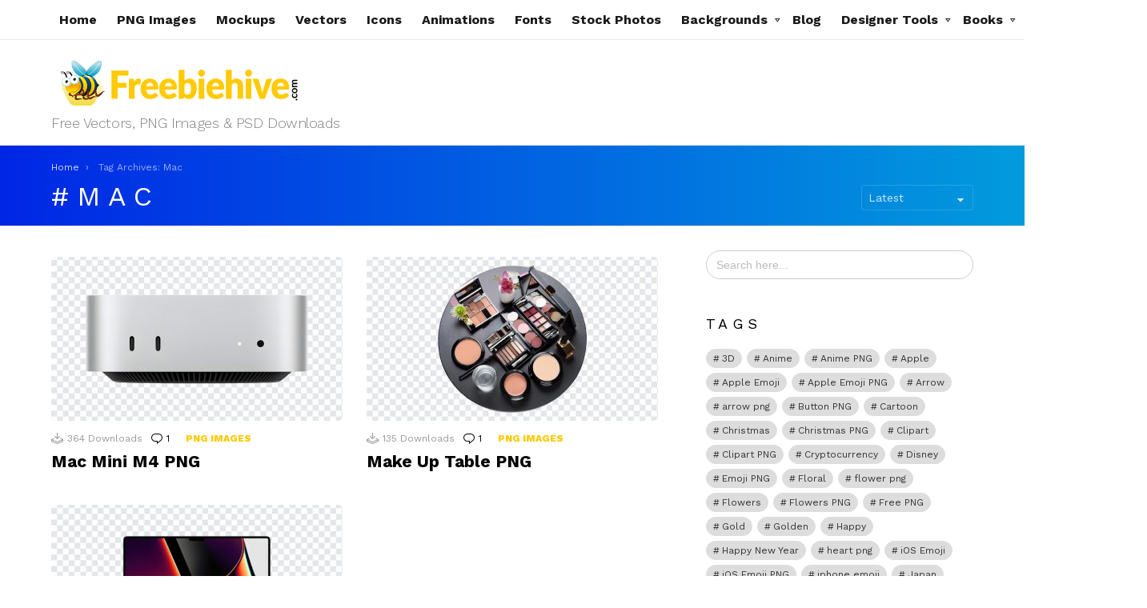

--- FILE ---
content_type: text/html; charset=UTF-8
request_url: https://freebiehive.com/tag/mac/
body_size: 53664
content:
<!DOCTYPE html>
<!--[if IE 8]>
<html class="no-js g1-off-outside lt-ie10 lt-ie9" id="ie8" lang="en-US"><![endif]-->
<!--[if IE 9]>
<html class="no-js g1-off-outside lt-ie10" id="ie9" lang="en-US"><![endif]-->
<!--[if !IE]><!-->
<html class="no-js g1-off-outside" lang="en-US"><!--<![endif]-->
<head>
<meta charset="UTF-8"/>
<link rel="profile" href="https://gmpg.org/xfn/11" />
<link rel="pingback" href="https://freebiehive.com/xmlrpc.php"/>
<meta name='robots' content='index, follow, max-image-preview:large, max-snippet:-1, max-video-preview:-1' />
<meta name="dlm-version" content="5.1.6">
<meta name="viewport" content="initial-scale=1.0, minimum-scale=1.0, height=device-height, width=device-width" />
<!-- Google tag (gtag.js) consent mode dataLayer added by Site Kit -->
<script type="text/javascript" id="google_gtagjs-js-consent-mode-data-layer">
/* <![CDATA[ */
window.dataLayer = window.dataLayer || [];function gtag(){dataLayer.push(arguments);}
gtag('consent', 'default', {"ad_personalization":"denied","ad_storage":"denied","ad_user_data":"denied","analytics_storage":"denied","functionality_storage":"denied","security_storage":"denied","personalization_storage":"denied","region":["AT","BE","BG","CH","CY","CZ","DE","DK","EE","ES","FI","FR","GB","GR","HR","HU","IE","IS","IT","LI","LT","LU","LV","MT","NL","NO","PL","PT","RO","SE","SI","SK"],"wait_for_update":500});
window._googlesitekitConsentCategoryMap = {"statistics":["analytics_storage"],"marketing":["ad_storage","ad_user_data","ad_personalization"],"functional":["functionality_storage","security_storage"],"preferences":["personalization_storage"]};
window._googlesitekitConsents = {"ad_personalization":"denied","ad_storage":"denied","ad_user_data":"denied","analytics_storage":"denied","functionality_storage":"denied","security_storage":"denied","personalization_storage":"denied","region":["AT","BE","BG","CH","CY","CZ","DE","DK","EE","ES","FI","FR","GB","GR","HR","HU","IE","IS","IT","LI","LT","LU","LV","MT","NL","NO","PL","PT","RO","SE","SI","SK"],"wait_for_update":500};
/* ]]> */
</script>
<!-- End Google tag (gtag.js) consent mode dataLayer added by Site Kit -->
<!-- This site is optimized with the Yoast SEO plugin v26.8 - https://yoast.com/product/yoast-seo-wordpress/ -->
<title>Mac Archives - Freebiehive</title>
<link rel="canonical" href="https://freebiehive.com/tag/mac/" />
<meta property="og:locale" content="en_US" />
<meta property="og:type" content="article" />
<meta property="og:title" content="Mac Archives - Freebiehive" />
<meta property="og:url" content="https://freebiehive.com/tag/mac/" />
<meta property="og:site_name" content="Freebiehive" />
<meta name="twitter:card" content="summary_large_image" />
<meta name="twitter:site" content="@freebiehivecom" />
<script type="application/ld+json" class="yoast-schema-graph">{"@context":"https://schema.org","@graph":[{"@type":"CollectionPage","@id":"https://freebiehive.com/tag/mac/","url":"https://freebiehive.com/tag/mac/","name":"Mac Archives - Freebiehive","isPartOf":{"@id":"https://freebiehive.com/#website"},"primaryImageOfPage":{"@id":"https://freebiehive.com/tag/mac/#primaryimage"},"image":{"@id":"https://freebiehive.com/tag/mac/#primaryimage"},"thumbnailUrl":"https://freebiehive.com/wp-content/uploads/2024/11/Mac-Mini-M4-PNG.jpg","breadcrumb":{"@id":"https://freebiehive.com/tag/mac/#breadcrumb"},"inLanguage":"en-US"},{"@type":"ImageObject","inLanguage":"en-US","@id":"https://freebiehive.com/tag/mac/#primaryimage","url":"https://freebiehive.com/wp-content/uploads/2024/11/Mac-Mini-M4-PNG.jpg","contentUrl":"https://freebiehive.com/wp-content/uploads/2024/11/Mac-Mini-M4-PNG.jpg","width":850,"height":530,"caption":"Mac Mini M4, Mac Mini, Mac Mini M4 PNG, Apple, Apple Mac Mini, Macintosh, 2024, M4, Mac, PNG, PNG Images, Transparent Files, png free, png file, Free PNG, png download,"},{"@type":"BreadcrumbList","@id":"https://freebiehive.com/tag/mac/#breadcrumb","itemListElement":[{"@type":"ListItem","position":1,"name":"Home","item":"https://freebiehive.com/"},{"@type":"ListItem","position":2,"name":"Mac"}]},{"@type":"WebSite","@id":"https://freebiehive.com/#website","url":"https://freebiehive.com/","name":"Freebiehive","description":"Free Vectors, PNG Images &amp; PSD Downloads","publisher":{"@id":"https://freebiehive.com/#organization"},"potentialAction":[{"@type":"SearchAction","target":{"@type":"EntryPoint","urlTemplate":"https://freebiehive.com/?s={search_term_string}"},"query-input":{"@type":"PropertyValueSpecification","valueRequired":true,"valueName":"search_term_string"}}],"inLanguage":"en-US"},{"@type":"Organization","@id":"https://freebiehive.com/#organization","name":"Freebiehive","url":"https://freebiehive.com/","logo":{"@type":"ImageObject","inLanguage":"en-US","@id":"https://freebiehive.com/#/schema/logo/image/","url":"https://freebiehive.com/wp-content/uploads/2021/04/freebiehive-site-icon.jpg","contentUrl":"https://freebiehive.com/wp-content/uploads/2021/04/freebiehive-site-icon.jpg","width":512,"height":512,"caption":"Freebiehive"},"image":{"@id":"https://freebiehive.com/#/schema/logo/image/"},"sameAs":["https://www.facebook.com/freebiehive","https://x.com/freebiehivecom","https://www.instagram.com/freebiehivecom/","https://www.linkedin.com/company/freebiehive","https://www.pinterest.com/freebiehiveofficial"]}]}</script>
<!-- / Yoast SEO plugin. -->
<link rel='dns-prefetch' href='//www.googletagmanager.com' />
<link rel='dns-prefetch' href='//fonts.googleapis.com' />
<link rel='dns-prefetch' href='//pagead2.googlesyndication.com' />
<link rel='preconnect' href='https://fonts.gstatic.com' />
<link rel="alternate" type="application/rss+xml" title="Freebiehive &raquo; Feed" href="https://freebiehive.com/feed/" />
<link rel="alternate" type="application/rss+xml" title="Freebiehive &raquo; Comments Feed" href="https://freebiehive.com/comments/feed/" />
<script type="text/javascript" id="wpp-js" src="https://freebiehive.com/wp-content/plugins/wordpress-popular-posts/assets/js/wpp.min.js?ver=7.3.6" data-sampling="0" data-sampling-rate="100" data-api-url="https://freebiehive.com/wp-json/wordpress-popular-posts" data-post-id="0" data-token="79f594c79a" data-lang="0" data-debug="0"></script>
<link rel="alternate" type="application/rss+xml" title="Freebiehive &raquo; Mac Tag Feed" href="https://freebiehive.com/tag/mac/feed/" />
<style id='wp-img-auto-sizes-contain-inline-css' type='text/css'>
img:is([sizes=auto i],[sizes^="auto," i]){contain-intrinsic-size:3000px 1500px}
/*# sourceURL=wp-img-auto-sizes-contain-inline-css */
</style>
<style id='wp-emoji-styles-inline-css' type='text/css'>
img.wp-smiley, img.emoji {
display: inline !important;
border: none !important;
box-shadow: none !important;
height: 1em !important;
width: 1em !important;
margin: 0 0.07em !important;
vertical-align: -0.1em !important;
background: none !important;
padding: 0 !important;
}
/*# sourceURL=wp-emoji-styles-inline-css */
</style>
<style id='classic-theme-styles-inline-css' type='text/css'>
/*! This file is auto-generated */
.wp-block-button__link{color:#fff;background-color:#32373c;border-radius:9999px;box-shadow:none;text-decoration:none;padding:calc(.667em + 2px) calc(1.333em + 2px);font-size:1.125em}.wp-block-file__button{background:#32373c;color:#fff;text-decoration:none}
/*# sourceURL=/wp-includes/css/classic-themes.min.css */
</style>
<link rel='stylesheet' id='dashicons-css' href='//freebiehive.com/wp-content/cache/wpfc-minified/lnqzdc0r/e4szp.css' type='text/css' media='all' />
<link rel='stylesheet' id='admin-bar-css' href='//freebiehive.com/wp-content/cache/wpfc-minified/mk2n2o1m/e4szp.css' type='text/css' media='all' />
<style id='admin-bar-inline-css' type='text/css'>
/* Hide CanvasJS credits for P404 charts specifically */
#p404RedirectChart .canvasjs-chart-credit {
display: none !important;
}
#p404RedirectChart canvas {
border-radius: 6px;
}
.p404-redirect-adminbar-weekly-title {
font-weight: bold;
font-size: 14px;
color: #fff;
margin-bottom: 6px;
}
#wpadminbar #wp-admin-bar-p404_free_top_button .ab-icon:before {
content: "\f103";
color: #dc3545;
top: 3px;
}
#wp-admin-bar-p404_free_top_button .ab-item {
min-width: 80px !important;
padding: 0px !important;
}
/* Ensure proper positioning and z-index for P404 dropdown */
.p404-redirect-adminbar-dropdown-wrap { 
min-width: 0; 
padding: 0;
position: static !important;
}
#wpadminbar #wp-admin-bar-p404_free_top_button_dropdown {
position: static !important;
}
#wpadminbar #wp-admin-bar-p404_free_top_button_dropdown .ab-item {
padding: 0 !important;
margin: 0 !important;
}
.p404-redirect-dropdown-container {
min-width: 340px;
padding: 18px 18px 12px 18px;
background: #23282d !important;
color: #fff;
border-radius: 12px;
box-shadow: 0 8px 32px rgba(0,0,0,0.25);
margin-top: 10px;
position: relative !important;
z-index: 999999 !important;
display: block !important;
border: 1px solid #444;
}
/* Ensure P404 dropdown appears on hover */
#wpadminbar #wp-admin-bar-p404_free_top_button .p404-redirect-dropdown-container { 
display: none !important;
}
#wpadminbar #wp-admin-bar-p404_free_top_button:hover .p404-redirect-dropdown-container { 
display: block !important;
}
#wpadminbar #wp-admin-bar-p404_free_top_button:hover #wp-admin-bar-p404_free_top_button_dropdown .p404-redirect-dropdown-container {
display: block !important;
}
.p404-redirect-card {
background: #2c3338;
border-radius: 8px;
padding: 18px 18px 12px 18px;
box-shadow: 0 2px 8px rgba(0,0,0,0.07);
display: flex;
flex-direction: column;
align-items: flex-start;
border: 1px solid #444;
}
.p404-redirect-btn {
display: inline-block;
background: #dc3545;
color: #fff !important;
font-weight: bold;
padding: 5px 22px;
border-radius: 8px;
text-decoration: none;
font-size: 17px;
transition: background 0.2s, box-shadow 0.2s;
margin-top: 8px;
box-shadow: 0 2px 8px rgba(220,53,69,0.15);
text-align: center;
line-height: 1.6;
}
.p404-redirect-btn:hover {
background: #c82333;
color: #fff !important;
box-shadow: 0 4px 16px rgba(220,53,69,0.25);
}
/* Prevent conflicts with other admin bar dropdowns */
#wpadminbar .ab-top-menu > li:hover > .ab-item,
#wpadminbar .ab-top-menu > li.hover > .ab-item {
z-index: auto;
}
#wpadminbar #wp-admin-bar-p404_free_top_button:hover > .ab-item {
z-index: 999998 !important;
}
/*# sourceURL=admin-bar-inline-css */
</style>
<link rel='stylesheet' id='contact-form-7-css' href='//freebiehive.com/wp-content/cache/wpfc-minified/k2pxd8y6/e4szp.css' type='text/css' media='all' />
<link rel='stylesheet' id='cn-styles-css' href='//freebiehive.com/wp-content/cache/wpfc-minified/fdgau8ow/e4szp.css' type='text/css' media='all' />
<link rel='stylesheet' id='mace-lazy-load-youtube-css' href='//freebiehive.com/wp-content/cache/wpfc-minified/f45tyvtf/e4szp.css' type='text/css' media='all' />
<link rel='stylesheet' id='mace-gallery-css' href='//freebiehive.com/wp-content/cache/wpfc-minified/7xcejv2h/e4szp.css' type='text/css' media='all' />
<link rel='stylesheet' id='ivory-search-styles-css' href='//freebiehive.com/wp-content/cache/wpfc-minified/dgldczkl/e4szp.css' type='text/css' media='all' />
<link rel='stylesheet' id='wordpress-popular-posts-css-css' href='//freebiehive.com/wp-content/cache/wpfc-minified/2cssaomb/e4szp.css' type='text/css' media='all' />
<link rel='stylesheet' id='g1-main-css' href='//freebiehive.com/wp-content/cache/wpfc-minified/f565c6sy/e4szp.css' type='text/css' media='all' />
<style id='g1-main-inline-css' type='text/css'>
.page-header > .g1-row-background { background-color: #0026e5;background-image: -webkit-linear-gradient(to right, #0026e5, #029bdd);background-image:    -moz-linear-gradient(to right, #0026e5, #029bdd);background-image:      -o-linear-gradient(to right, #0026e5, #029bdd);background-image:         linear-gradient(to right, #0026e5, #029bdd); }
/*# sourceURL=g1-main-inline-css */
</style>
<link crossorigin="anonymous" rel='stylesheet' id='bimber-google-fonts-css' href='//fonts.googleapis.com/css?family=Work+Sans%3A400%2C300%2C500%2C600%2C700%2C800%2C900&#038;subset=latin%2Clatin-ext&#038;display=swap&#038;ver=8.6.3' type='text/css' media='all' />
<link rel='stylesheet' id='bimber-dynamic-style-css' href='//freebiehive.com/wp-content/cache/wpfc-minified/qhyf9swd/e4szp.css' type='text/css' media='all' />
<link rel='stylesheet' id='bimber-dlm-css' href='//freebiehive.com/wp-content/cache/wpfc-minified/l9pen5x6/e4szp.css' type='text/css' media='all' />
<link rel='stylesheet' id='bimber-vc-css' href='//freebiehive.com/wp-content/cache/wpfc-minified/7mqku1z5/e4szp.css' type='text/css' media='all' />
<link rel='stylesheet' id='bimber-mashshare-css' href='//freebiehive.com/wp-content/cache/wpfc-minified/efbpdh1q/e4szp.css' type='text/css' media='all' />
<script src='//freebiehive.com/wp-content/cache/wpfc-minified/egj60wwg/e4szp.js' type="text/javascript"></script>
<!-- <script type="text/javascript" src="https://freebiehive.com/wp-includes/js/jquery/jquery.min.js?ver=3.7.1" id="jquery-core-js"></script> -->
<!-- <script type="text/javascript" src="https://freebiehive.com/wp-includes/js/jquery/jquery-migrate.min.js?ver=3.4.1" id="jquery-migrate-js"></script> -->
<!-- <script type="text/javascript" src="https://freebiehive.com/wp-content/themes/bimber/js/modernizr/modernizr-custom.min.js?ver=3.3.0" id="modernizr-js"></script> -->
<!-- Google tag (gtag.js) snippet added by Site Kit -->
<!-- Google Analytics snippet added by Site Kit -->
<script type="text/javascript" src="https://www.googletagmanager.com/gtag/js?id=G-QMJNHNK9QG" id="google_gtagjs-js" async></script>
<script type="text/javascript" id="google_gtagjs-js-after">
/* <![CDATA[ */
window.dataLayer = window.dataLayer || [];function gtag(){dataLayer.push(arguments);}
gtag("set","linker",{"domains":["freebiehive.com"]});
gtag("js", new Date());
gtag("set", "developer_id.dZTNiMT", true);
gtag("config", "G-QMJNHNK9QG");
//# sourceURL=google_gtagjs-js-after
/* ]]> */
</script>
<link rel="https://api.w.org/" href="https://freebiehive.com/wp-json/" /><link rel="alternate" title="JSON" type="application/json" href="https://freebiehive.com/wp-json/wp/v2/tags/1228" /><link rel="EditURI" type="application/rsd+xml" title="RSD" href="https://freebiehive.com/xmlrpc.php?rsd" />
<style>
div.copy-container {
margin-top: 15px !important;
display: block !important;
background-color: #f5f5f5 !important;
padding: 10px !important;
border-radius: 10px !important;
margin-bottom: 10px !important;
}
div.copy-container .copy-text {
margin-bottom: 10px !important;
font-size: 16px !important;
}
div.copy-container button.copy-button.myButton {
box-shadow: inset 0px 1px 0px 0px #97c4fe !important;
background: linear-gradient(to bottom, #3d94f6 5%, #1e62d0 100%) !important;
background-color: #3d94f6 !important;
border-radius: 6px !important;
border: 1px solid #337fed !important;
display: inline-block !important;
cursor: pointer !important;
color: #ffffff !important;
font-family: Arial !important;
font-size: 15px !important;
font-weight: bold !important;
padding: 6px 24px !important;
text-decoration: none !important;
text-shadow: 0px 1px 0px #1570cd !important;
transition: all 0.2s ease !important;
}
div.copy-container button.copy-button.myButton:hover {
background: linear-gradient(to bottom, #1e62d0 5%, #3d94f6 100%) !important;
background-color: #1e62d0 !important;
}
div.copy-container button.copy-button.myButton:active {
position: relative !important;
top: 1px !important;
}
div.copy-container button.copy-button.myButton:focus,
div.copy-container button.copy-button.myButton:focus-visible,
div.copy-container button.copy-button.myButton:focus-within {
background: linear-gradient(to bottom, #1e62d0 5%, #3d94f6 100%) !important;
background-color: #1e62d0 !important;
outline: none !important;
}
div.copy-container button.copy-button.myButton.no-pointer {
pointer-events: none !important;
}
</style>
<link rel="preload" href="https://freebiehive.com/wp-content/plugins/g1-socials/css/iconfont/fonts/g1-socials.woff" as="font" type="font/woff" crossorigin="anonymous"><meta name="generator" content="Site Kit by Google 1.170.0" />	<style>
.lazyload, .lazyloading {
opacity: 0;
}
.lazyloaded {
opacity: 1;
}
.lazyload,
.lazyloading,
.lazyloaded {
transition: opacity 0.175s ease-in-out;
}
iframe.lazyloading {
opacity: 1;
transition: opacity 0.375s ease-in-out;
background: #f2f2f2 no-repeat center;
}
iframe.lazyloaded {
opacity: 1;
}
</style>
<script src="https://cdn.onesignal.com/sdks/web/v16/OneSignalSDK.page.js" defer></script>
<script>
window.OneSignalDeferred = window.OneSignalDeferred || [];
OneSignalDeferred.push(async function(OneSignal) {
await OneSignal.init({
appId: "f105b5ae-b8b3-40e9-9f91-23f4d7897bd2",
serviceWorkerOverrideForTypical: true,
path: "https://freebiehive.com/wp-content/plugins/onesignal-free-web-push-notifications/sdk_files/",
serviceWorkerParam: { scope: "/wp-content/plugins/onesignal-free-web-push-notifications/sdk_files/push/onesignal/" },
serviceWorkerPath: "OneSignalSDKWorker.js",
});
});
// Unregister the legacy OneSignal service worker to prevent scope conflicts
if (navigator.serviceWorker) {
navigator.serviceWorker.getRegistrations().then((registrations) => {
// Iterate through all registered service workers
registrations.forEach((registration) => {
// Check the script URL to identify the specific service worker
if (registration.active && registration.active.scriptURL.includes('OneSignalSDKWorker.js.php')) {
// Unregister the service worker
registration.unregister().then((success) => {
if (success) {
console.log('OneSignalSW: Successfully unregistered:', registration.active.scriptURL);
} else {
console.log('OneSignalSW: Failed to unregister:', registration.active.scriptURL);
}
});
}
});
}).catch((error) => {
console.error('Error fetching service worker registrations:', error);
});
}
</script>
<style id="wpp-loading-animation-styles">@-webkit-keyframes bgslide{from{background-position-x:0}to{background-position-x:-200%}}@keyframes bgslide{from{background-position-x:0}to{background-position-x:-200%}}.wpp-widget-block-placeholder,.wpp-shortcode-placeholder{margin:0 auto;width:60px;height:3px;background:#dd3737;background:linear-gradient(90deg,#dd3737 0%,#571313 10%,#dd3737 100%);background-size:200% auto;border-radius:3px;-webkit-animation:bgslide 1s infinite linear;animation:bgslide 1s infinite linear}</style>
<style>
@font-face {
font-family: "bimber";
src:url("https://freebiehive.com/wp-content/themes/bimber/css/8.6.3/bunchy/fonts/bimber.eot");
src:url("https://freebiehive.com/wp-content/themes/bimber/css/8.6.3/bunchy/fonts/bimber.eot?#iefix") format("embedded-opentype"),
url("https://freebiehive.com/wp-content/themes/bimber/css/8.6.3/bunchy/fonts/bimber.woff") format("woff"),
url("https://freebiehive.com/wp-content/themes/bimber/css/8.6.3/bunchy/fonts/bimber.ttf") format("truetype"),
url("https://freebiehive.com/wp-content/themes/bimber/css/8.6.3/bunchy/fonts/bimber.svg#bimber") format("svg");
font-weight: normal;
font-style: normal;
font-display: block;
}
</style>
<meta name="theme-color" content="#ffca06" />
<!-- Google AdSense meta tags added by Site Kit -->
<meta name="google-adsense-platform-account" content="ca-host-pub-2644536267352236">
<meta name="google-adsense-platform-domain" content="sitekit.withgoogle.com">
<!-- End Google AdSense meta tags added by Site Kit -->
<meta name="generator" content="Powered by WPBakery Page Builder - drag and drop page builder for WordPress."/>
<!-- There is no amphtml version available for this URL. -->
<!-- Google Tag Manager snippet added by Site Kit -->
<script type="text/javascript">
/* <![CDATA[ */
( function( w, d, s, l, i ) {
w[l] = w[l] || [];
w[l].push( {'gtm.start': new Date().getTime(), event: 'gtm.js'} );
var f = d.getElementsByTagName( s )[0],
j = d.createElement( s ), dl = l != 'dataLayer' ? '&l=' + l : '';
j.async = true;
j.src = 'https://www.googletagmanager.com/gtm.js?id=' + i + dl;
f.parentNode.insertBefore( j, f );
} )( window, document, 'script', 'dataLayer', 'GTM-MT6F6TC' );
/* ]]> */
</script>
<!-- End Google Tag Manager snippet added by Site Kit -->
<!-- Google AdSense snippet added by Site Kit -->
<script type="text/javascript" async="async" src="https://pagead2.googlesyndication.com/pagead/js/adsbygoogle.js?client=ca-pub-5096634774004394&amp;host=ca-host-pub-2644536267352236" crossorigin="anonymous"></script>
<!-- End Google AdSense snippet added by Site Kit -->
<link rel="icon" href="https://freebiehive.com/wp-content/uploads/2021/04/cropped-freebiehive-site-icon-32x32.jpg" sizes="32x32" />
<link rel="icon" href="https://freebiehive.com/wp-content/uploads/2021/04/cropped-freebiehive-site-icon-192x192.jpg" sizes="192x192" />
<link rel="apple-touch-icon" href="https://freebiehive.com/wp-content/uploads/2021/04/cropped-freebiehive-site-icon-180x180.jpg" />
<meta name="msapplication-TileImage" content="https://freebiehive.com/wp-content/uploads/2021/04/cropped-freebiehive-site-icon-270x270.jpg" />
<meta name="g1:switch-skin-css" content="https://freebiehive.com/wp-content/themes/bimber/css/8.6.3/styles/mode-dark.min.css" />	<script>if("undefined"!=typeof localStorage){var skinItemId=document.getElementsByName("g1:skin-item-id");skinItemId=skinItemId.length>0?skinItemId[0].getAttribute("content"):"g1_skin",window.g1SwitchSkin=function(e,t){if(e){var n=document.getElementById("g1-switch-skin-css");if(n){n.parentNode.removeChild(n),document.documentElement.classList.remove("g1-skinmode");try{localStorage.removeItem(skinItemId)}catch(e){}}else{t?document.write('<link id="g1-switch-skin-css" rel="stylesheet" type="text/css" media="all" href="'+document.getElementsByName("g1:switch-skin-css")[0].getAttribute("content")+'" />'):((n=document.createElement("link")).id="g1-switch-skin-css",n.href=document.getElementsByName("g1:switch-skin-css")[0].getAttribute("content"),n.rel="stylesheet",n.media="all",document.head.appendChild(n)),document.documentElement.classList.add("g1-skinmode");try{localStorage.setItem(skinItemId,e)}catch(e){}}}};try{var mode=localStorage.getItem(skinItemId);window.g1SwitchSkin(mode,!0)}catch(e){}}</script>
<script>if("undefined"!=typeof localStorage){var nsfwItemId=document.getElementsByName("g1:nsfw-item-id");nsfwItemId=nsfwItemId.length>0?nsfwItemId[0].getAttribute("content"):"g1_nsfw_off",window.g1SwitchNSFW=function(e){e?(localStorage.setItem(nsfwItemId,1),document.documentElement.classList.add("g1-nsfw-off")):(localStorage.removeItem(nsfwItemId),document.documentElement.classList.remove("g1-nsfw-off"))};try{var nsfwmode=localStorage.getItem(nsfwItemId);window.g1SwitchNSFW(nsfwmode)}catch(e){}}</script>
<style type="text/css" id="wp-custom-css">
#g1-download-fallback{
-webkit-animation: 20s ease 0s normal forwards 1 fadein;
animation: 20s ease 0s normal forwards 1 fadein;
}
@keyframes fadein{
0% { opacity:0; }
66% { opacity:0; }
100% { opacity:1; }
}
/* Pixbee Header */
.page-id-7178 .page-header {
display: none;
}
/* Tag Aurthor Name and Date */
.entry-author {
display: none;
}
.entry-date {
display: none;
}
/* File Converter */
.wopo-file-converter{
background-color: #FFCA06;
padding: 16px;
border-radius: 10px;
color: #fff;
}
.wopo-file-converter *{
font-weight: 700;
font-size: 16px;
}
.wopo-file-converter .file{
display: block;
margin: 0 auto;
border:none;
}
.wopo-file-converter .file::file-selector-button{
color: #fff;
background-color: #000;
cursor:
}
.wopo-file-converter .file::file-selector-button{
cursor: pointer;
border: none;
padding: 16px;
border-radius: 10px;
}
.wopo-file-converter .btn-convert{
background: #000;
padding: 15px 80px;
border-radius: 10px;
color: #fff;
display: block;
border: none;
margin: 0 auto;
}
.wopo-file-converter .convert-to{
border: 1px solid #000;
border-radius: 10px;
padding: 10px;
color: #000;
}
.wopo-file-converter .convert-to-row{
background-color: #fff;
color: #000;
padding: 10px;
margin: 10px;
border-radius: 10px;
text-align: center;
}
.FileConverter p{
text-align:center;
padding:20px;
background-color:#9aea81;
}
.FileConverter p a{
padding: 10px;
background-color: #2c7901;
color: #fff !important;
border-radius: 20px;
}
.FileConverter p a::before {
content: "\f0ab"; 
font-family: FontAwesome; 
margin-right: 5px;
}
.FileConverter p a:hover{
padding: 10px;
background-color: #ffc71e;
color: #fff !important;
border-radius: 20px;
}
.FileConverter .convert-to
{
padding-left:20px;
}
/* Tags */
.wpp-list{
text-align:center;
padding-left:0px !important;
}
.wpp-list ul{
}
.wpp-list li{
list-style-type: none;
display:inline-block;
vertical-align:top;
/* tag button */
background-color:#000;
padding:8px;
border-radius:20px;
margin-right: 2px;
}
.wpp-list li a{
color:#fff;
}
.wpp-list li a:hover{
color:#f89428;
}
.wpp-list li:not(:first-child) {
padding-left: 2ch;
padding-right: 2ch;
}
.wpp-list li:not(:first-child)::before {
/*content: '•';*/
display: inline-block;
margin-right: 1ch;
width: 1ch;
text-align: center;
color:#fff;
}
/* Main Search Bar */
.is-form-style input.is-search-input  {
border-radius: 25px;
}
/* Tags */
.wpp-list{
text-align:center;
padding-left:0px !important;
}
.wpp-list ul{
}
.wpp-list li{
list-style-type: none;
display:inline-block;
vertical-align:top;
/* tag button */
background-color:#000;
padding:8px;
border-radius:20px;
}
.wpp-list li a{
color:#fff;
}
.wpp-list li a:hover{
color:#f89428;
}
.wpp-list li:not(:first-child) {
padding-left: 2ch;
}
.wpp-list li:not(:first-child)::before {
/*content: '•';*/
display: inline-block;
margin-right: 1ch;
width: 1ch;
text-align: center;
color:#fff;
}
/* Button styling */
.g1-button {
background-color: #375DC9; /* Green background */
border: none;
color: white; /* White text */
padding: 15px 20px; /* Padding around the text */
text-align: center;
text-decoration: none !important; /* Remove underline */
font-size: 20px; /* Text size */
font-weight: bold;
border-radius: 8px; /* Rounded corners */
transition: background-color 0.3s ease, transform 0.3s ease;
display: inline-block; /* Keep button inline for centering */
min-width: 150px; /* Minimum width to prevent too small buttons */
width: auto; /* Button width adjusts to text length */
margin: 0 auto; /* Center the button horizontally */
}
.g1-button:hover {
Color:#fff;
background-color: ; /* Darker green on hover */
transform: scale(1.05); /* Slight zoom on hover */
}
.g1-dm-button .g1-button-icon {
display: block;
width: 60px;
position: absolute;
left: 0px;
right: auto;
top: 0px;
bottom: 0px;
text-indent: 0;
text-align: center;
border-top-left-radius: 11px;
border-bottom-left-radius: 11px;
background-color: rgba(0,0,0,.2);
}
/* FontAwesome icon styling */
.g1-button-icon::before {
content: '\f019'; /* Unicode for download icon from FontAwesome */
font-family: 'Font Awesome 5 Free'; /* FontAwesome icon font */
font-weight: 900; /* Required for solid icons */
font-size: 18px; /* Icon size */
display: inline-block;
vertical-align: middle;
animation: bounce 1s infinite; /* Apply bounce animation */
}
/* Bouncing animation */
@keyframes bounce {
0%, 20%, 50%, 80%, 100% {
transform: translateY(0);
}
40% {
transform: translateY(-10px);
}
60% {
transform: translateY(-5px);
}
}
.g1-row-breadcrumbs{
background-color:#375DC9;
color:#fff;
}
.g1-row-breadcrumbs a{
color:#fff;
}
.g1-row-breadcrumbs .g1-meta{
color:#B4EBBE;
}
/* Style for the tags list container */
.tags-list {
display: flex; /* Use flexbox to align tags */
flex-wrap: wrap; /* Allow tags to wrap to the next line */
gap: 8px; /* Space between tags */
margin: 0 auto; /* Center the container horizontally */
padding: 0; /* Remove default padding */
justify-content: center; /* Center items horizontally */
align-items: center; /* Center items vertically */
}
/* Style for individual tag items */
.tag-item {
background-color: #f1f1f1; /* Background color for tags */
border: 1px solid #ddd; /* Border for tags */
border-radius: 5px; /* Rounded corners */
padding: 3px 8px; /* Smaller padding inside tags */
font-size: 12px; /* Smaller font size */
display: inline-block; /* Ensure tag item fits its content */
}
/* Style for tag links */
.tag-item a {
text-decoration: none !important; /* Remove underline from links */
color: #0073aa; /* Link color */
font-size: 12px; /* Match font size of tag items */
display: block; /* Ensure link covers entire tag item */
width: 100%; /* Full width of tag item */
height: 100%; /* Full height of tag item */
line-height: 1.5; /* Adjust line height for vertical centering */
text-align: center; /* Center text horizontally */
}
/* Style for tag items on hover */
.tag-item:hover {
background-color: #e1e1e1; /* Background color on hover */
border-color: #ccc; /* Border color on hover */
}
/* Style for tag links on hover */
.tag-item:hover a {
color: #005177; /* Link color on hover */
}
/* REMOVE BG CUSTOM CSS */
.ai-remover {
font-family: Arial, sans-serif;
max-width: 1200px;
margin: auto;
padding: 20px;
}
.header-image img {
width: 100%;
height: 400px;
object-fit: cover;
border-radius: 10px;
box-shadow: 0 4px 8px rgba(0,0,0,0.1);
}
.grid {
display: grid;
grid-template-columns: 1fr;
gap: 20px;
margin: 20px 0;
}
@media (min-width: 768px) {
.grid {
grid-template-columns: 1fr 1fr;
}
}
.grid-3 {
display: grid;
grid-template-columns: 1fr;
gap: 20px;
}
@media (min-width: 768px) {
.grid-3 {
grid-template-columns: repeat(3, 1fr);
}
}
.card {
background: #fff;
border-radius: 10px;
box-shadow: 0 4px 12px rgba(0,0,0,0.05);
overflow: hidden;
}
.card-content ol {
margin: 0;
padding-left: 0;       /* remove default padding */
line-height: 1.8;
counter-reset: step-counter;
}
.card-content ol li {
position: relative;
margin-bottom: 12px;
padding-left: 35px;    /* space for number */
list-style: none;       /* remove default numbers */
}
/* Custom numbers */
.card-content ol li::before {
counter-increment: step-counter;
content: counter(step-counter);
position: absolute;
left: 0;
top: 0;
width: 25px;
height: 25px;
background: #1a4dab;
color: #fff;
font-weight: bold;
border-radius: 50%;
display: flex;
align-items: center;
justify-content: center;
font-size: 14px;
}
.card-content {
padding: 20px;
}
.card-content h3,
.card-content h2 {
color: #1a4dab;
margin-bottom: 15px;
}
.card-content ul,
.card-content ol {
margin: 0;
padding-left: 0;
}
.checklist li {
list-style: none;
position: relative;
padding-left: 25px;
margin-bottom: 8px;
}
.checklist li::before {
content: '✔️';
position: absolute;
left: 0;
top: 0;
}
.card-content img {
width: 100%;
border-radius: 8px;
}
.card-content p {
margin-top: 10px;
font-size: 14px;
color: #555;
}
.use-case {
padding: 20px;
border-radius: 10px;
color: #fff;
font-size: 14px;
text-align: center;
position: relative;
overflow: hidden;
display: flex;
flex-direction: column;
justify-content: center;
align-items: center;
}
.icon {
width: 14px;  /* smaller icon */
height: 14px;
padding:15px;
margin-top:20px;
margin-bottom: 15px;
animation: rotateBounce 4s linear infinite, pulse 2s ease-in-out infinite alternate;
}
.use-case h4 {
margin-bottom: 10px;
font-size: 18px;
}
/* Softer Gradient Animation */
.use-case.blue, 
.use-case.purple, 
.use-case.green {
background: linear-gradient(270deg, #ffd132, #fff);
background-size: 400% 400%;
animation: gradientBG 12s ease infinite;
}
/* Gradient keyframes */
@keyframes gradientBG {
0% { background-position: 0% 50%; }
50% { background-position: 100% 50%; }
100% { background-position: 0% 50%; }
}
/* Animated SVG Icon */
.icon {
width: 40px; /* smaller size */
height: 40px;
margin-bottom: 15px;
animation: rotateBounce 4s linear infinite, pulse 2s ease-in-out infinite alternate;
}
@keyframes rotateBounce {
0% { transform: rotate(0deg) translateY(0); }
25% { transform: rotate(90deg) translateY(-3px); }
50% { transform: rotate(180deg) translateY(0); }
75% { transform: rotate(270deg) translateY(-3px); }
100% { transform: rotate(360deg) translateY(0); }
}
@keyframes pulse {
0% { transform: scale(1); }
50% { transform: scale(1.1); }
100% { transform: scale(1); }
}
details {
margin: 10px 0;
padding: 10px;
border: 1px solid #ddd;
border-radius: 8px;
background: #f9f9f9;
}
summary {
font-weight: bold;
color: #1a4dab;
cursor: pointer;
}
/* AI IMAGE GEN*/
.sample-title {
text-align: center;
margin-bottom: 20px;
}
.sample-gallery-row {
display: flex;
justify-content: center;
gap: 25px;
}
.sample-gallery-row .sample-box {
flex: 1;
max-width: 320px; /* bigger thumbnails */
text-align: center;
}
.sample-gallery-row img {
width: 100%;
border-radius: 10px;
box-shadow: 0 3px 8px rgba(0,0,0,0.15);
}
.sample-gallery-row .caption {
margin-top: 8px;
font-size: 15px;
color: #444;
}
</style>
<noscript><style> .wpb_animate_when_almost_visible { opacity: 1; }</style></noscript>			<style type="text/css">
</style>
<!--ADSTERRA POP UNDER-->
<script type='text/javascript' src='//pl24126963.effectivegatecpm.com/bf/fb/70/bffb70d8bb106581b37e14b0fff8bbbd.js'></script>
<!--ADSTERRA POP UNDER -->
<!--ADSTERRA SOCIAL -->
<script type='text/javascript' src='//pl24151374.effectivegatecpm.com/05/f9/04/05f9040388f819b1035d0cbb4bd10115.js'></script>
<!--ADSTERRA SOCIAL -->
<style id='global-styles-inline-css' type='text/css'>
:root{--wp--preset--aspect-ratio--square: 1;--wp--preset--aspect-ratio--4-3: 4/3;--wp--preset--aspect-ratio--3-4: 3/4;--wp--preset--aspect-ratio--3-2: 3/2;--wp--preset--aspect-ratio--2-3: 2/3;--wp--preset--aspect-ratio--16-9: 16/9;--wp--preset--aspect-ratio--9-16: 9/16;--wp--preset--color--black: #000000;--wp--preset--color--cyan-bluish-gray: #abb8c3;--wp--preset--color--white: #ffffff;--wp--preset--color--pale-pink: #f78da7;--wp--preset--color--vivid-red: #cf2e2e;--wp--preset--color--luminous-vivid-orange: #ff6900;--wp--preset--color--luminous-vivid-amber: #fcb900;--wp--preset--color--light-green-cyan: #7bdcb5;--wp--preset--color--vivid-green-cyan: #00d084;--wp--preset--color--pale-cyan-blue: #8ed1fc;--wp--preset--color--vivid-cyan-blue: #0693e3;--wp--preset--color--vivid-purple: #9b51e0;--wp--preset--gradient--vivid-cyan-blue-to-vivid-purple: linear-gradient(135deg,rgb(6,147,227) 0%,rgb(155,81,224) 100%);--wp--preset--gradient--light-green-cyan-to-vivid-green-cyan: linear-gradient(135deg,rgb(122,220,180) 0%,rgb(0,208,130) 100%);--wp--preset--gradient--luminous-vivid-amber-to-luminous-vivid-orange: linear-gradient(135deg,rgb(252,185,0) 0%,rgb(255,105,0) 100%);--wp--preset--gradient--luminous-vivid-orange-to-vivid-red: linear-gradient(135deg,rgb(255,105,0) 0%,rgb(207,46,46) 100%);--wp--preset--gradient--very-light-gray-to-cyan-bluish-gray: linear-gradient(135deg,rgb(238,238,238) 0%,rgb(169,184,195) 100%);--wp--preset--gradient--cool-to-warm-spectrum: linear-gradient(135deg,rgb(74,234,220) 0%,rgb(151,120,209) 20%,rgb(207,42,186) 40%,rgb(238,44,130) 60%,rgb(251,105,98) 80%,rgb(254,248,76) 100%);--wp--preset--gradient--blush-light-purple: linear-gradient(135deg,rgb(255,206,236) 0%,rgb(152,150,240) 100%);--wp--preset--gradient--blush-bordeaux: linear-gradient(135deg,rgb(254,205,165) 0%,rgb(254,45,45) 50%,rgb(107,0,62) 100%);--wp--preset--gradient--luminous-dusk: linear-gradient(135deg,rgb(255,203,112) 0%,rgb(199,81,192) 50%,rgb(65,88,208) 100%);--wp--preset--gradient--pale-ocean: linear-gradient(135deg,rgb(255,245,203) 0%,rgb(182,227,212) 50%,rgb(51,167,181) 100%);--wp--preset--gradient--electric-grass: linear-gradient(135deg,rgb(202,248,128) 0%,rgb(113,206,126) 100%);--wp--preset--gradient--midnight: linear-gradient(135deg,rgb(2,3,129) 0%,rgb(40,116,252) 100%);--wp--preset--font-size--small: 13px;--wp--preset--font-size--medium: 20px;--wp--preset--font-size--large: 36px;--wp--preset--font-size--x-large: 42px;--wp--preset--spacing--20: 0.44rem;--wp--preset--spacing--30: 0.67rem;--wp--preset--spacing--40: 1rem;--wp--preset--spacing--50: 1.5rem;--wp--preset--spacing--60: 2.25rem;--wp--preset--spacing--70: 3.38rem;--wp--preset--spacing--80: 5.06rem;--wp--preset--shadow--natural: 6px 6px 9px rgba(0, 0, 0, 0.2);--wp--preset--shadow--deep: 12px 12px 50px rgba(0, 0, 0, 0.4);--wp--preset--shadow--sharp: 6px 6px 0px rgba(0, 0, 0, 0.2);--wp--preset--shadow--outlined: 6px 6px 0px -3px rgb(255, 255, 255), 6px 6px rgb(0, 0, 0);--wp--preset--shadow--crisp: 6px 6px 0px rgb(0, 0, 0);}:where(.is-layout-flex){gap: 0.5em;}:where(.is-layout-grid){gap: 0.5em;}body .is-layout-flex{display: flex;}.is-layout-flex{flex-wrap: wrap;align-items: center;}.is-layout-flex > :is(*, div){margin: 0;}body .is-layout-grid{display: grid;}.is-layout-grid > :is(*, div){margin: 0;}:where(.wp-block-columns.is-layout-flex){gap: 2em;}:where(.wp-block-columns.is-layout-grid){gap: 2em;}:where(.wp-block-post-template.is-layout-flex){gap: 1.25em;}:where(.wp-block-post-template.is-layout-grid){gap: 1.25em;}.has-black-color{color: var(--wp--preset--color--black) !important;}.has-cyan-bluish-gray-color{color: var(--wp--preset--color--cyan-bluish-gray) !important;}.has-white-color{color: var(--wp--preset--color--white) !important;}.has-pale-pink-color{color: var(--wp--preset--color--pale-pink) !important;}.has-vivid-red-color{color: var(--wp--preset--color--vivid-red) !important;}.has-luminous-vivid-orange-color{color: var(--wp--preset--color--luminous-vivid-orange) !important;}.has-luminous-vivid-amber-color{color: var(--wp--preset--color--luminous-vivid-amber) !important;}.has-light-green-cyan-color{color: var(--wp--preset--color--light-green-cyan) !important;}.has-vivid-green-cyan-color{color: var(--wp--preset--color--vivid-green-cyan) !important;}.has-pale-cyan-blue-color{color: var(--wp--preset--color--pale-cyan-blue) !important;}.has-vivid-cyan-blue-color{color: var(--wp--preset--color--vivid-cyan-blue) !important;}.has-vivid-purple-color{color: var(--wp--preset--color--vivid-purple) !important;}.has-black-background-color{background-color: var(--wp--preset--color--black) !important;}.has-cyan-bluish-gray-background-color{background-color: var(--wp--preset--color--cyan-bluish-gray) !important;}.has-white-background-color{background-color: var(--wp--preset--color--white) !important;}.has-pale-pink-background-color{background-color: var(--wp--preset--color--pale-pink) !important;}.has-vivid-red-background-color{background-color: var(--wp--preset--color--vivid-red) !important;}.has-luminous-vivid-orange-background-color{background-color: var(--wp--preset--color--luminous-vivid-orange) !important;}.has-luminous-vivid-amber-background-color{background-color: var(--wp--preset--color--luminous-vivid-amber) !important;}.has-light-green-cyan-background-color{background-color: var(--wp--preset--color--light-green-cyan) !important;}.has-vivid-green-cyan-background-color{background-color: var(--wp--preset--color--vivid-green-cyan) !important;}.has-pale-cyan-blue-background-color{background-color: var(--wp--preset--color--pale-cyan-blue) !important;}.has-vivid-cyan-blue-background-color{background-color: var(--wp--preset--color--vivid-cyan-blue) !important;}.has-vivid-purple-background-color{background-color: var(--wp--preset--color--vivid-purple) !important;}.has-black-border-color{border-color: var(--wp--preset--color--black) !important;}.has-cyan-bluish-gray-border-color{border-color: var(--wp--preset--color--cyan-bluish-gray) !important;}.has-white-border-color{border-color: var(--wp--preset--color--white) !important;}.has-pale-pink-border-color{border-color: var(--wp--preset--color--pale-pink) !important;}.has-vivid-red-border-color{border-color: var(--wp--preset--color--vivid-red) !important;}.has-luminous-vivid-orange-border-color{border-color: var(--wp--preset--color--luminous-vivid-orange) !important;}.has-luminous-vivid-amber-border-color{border-color: var(--wp--preset--color--luminous-vivid-amber) !important;}.has-light-green-cyan-border-color{border-color: var(--wp--preset--color--light-green-cyan) !important;}.has-vivid-green-cyan-border-color{border-color: var(--wp--preset--color--vivid-green-cyan) !important;}.has-pale-cyan-blue-border-color{border-color: var(--wp--preset--color--pale-cyan-blue) !important;}.has-vivid-cyan-blue-border-color{border-color: var(--wp--preset--color--vivid-cyan-blue) !important;}.has-vivid-purple-border-color{border-color: var(--wp--preset--color--vivid-purple) !important;}.has-vivid-cyan-blue-to-vivid-purple-gradient-background{background: var(--wp--preset--gradient--vivid-cyan-blue-to-vivid-purple) !important;}.has-light-green-cyan-to-vivid-green-cyan-gradient-background{background: var(--wp--preset--gradient--light-green-cyan-to-vivid-green-cyan) !important;}.has-luminous-vivid-amber-to-luminous-vivid-orange-gradient-background{background: var(--wp--preset--gradient--luminous-vivid-amber-to-luminous-vivid-orange) !important;}.has-luminous-vivid-orange-to-vivid-red-gradient-background{background: var(--wp--preset--gradient--luminous-vivid-orange-to-vivid-red) !important;}.has-very-light-gray-to-cyan-bluish-gray-gradient-background{background: var(--wp--preset--gradient--very-light-gray-to-cyan-bluish-gray) !important;}.has-cool-to-warm-spectrum-gradient-background{background: var(--wp--preset--gradient--cool-to-warm-spectrum) !important;}.has-blush-light-purple-gradient-background{background: var(--wp--preset--gradient--blush-light-purple) !important;}.has-blush-bordeaux-gradient-background{background: var(--wp--preset--gradient--blush-bordeaux) !important;}.has-luminous-dusk-gradient-background{background: var(--wp--preset--gradient--luminous-dusk) !important;}.has-pale-ocean-gradient-background{background: var(--wp--preset--gradient--pale-ocean) !important;}.has-electric-grass-gradient-background{background: var(--wp--preset--gradient--electric-grass) !important;}.has-midnight-gradient-background{background: var(--wp--preset--gradient--midnight) !important;}.has-small-font-size{font-size: var(--wp--preset--font-size--small) !important;}.has-medium-font-size{font-size: var(--wp--preset--font-size--medium) !important;}.has-large-font-size{font-size: var(--wp--preset--font-size--large) !important;}.has-x-large-font-size{font-size: var(--wp--preset--font-size--x-large) !important;}
/*# sourceURL=global-styles-inline-css */
</style>
<link rel='stylesheet' id='ivory-ajax-search-styles-css' href='//freebiehive.com/wp-content/cache/wpfc-minified/qm0j29zd/e4szp.css' type='text/css' media='all' />
<link rel='stylesheet' id='g1-socials-basic-screen-css' href='//freebiehive.com/wp-content/cache/wpfc-minified/kzrrf51r/e4szp.css' type='text/css' media='all' />
<link rel='stylesheet' id='g1-socials-snapcode-css' href='//freebiehive.com/wp-content/cache/wpfc-minified/2mrf8ec2/e4szp.css' type='text/css' media='all' />
</head>
<body class="archive tag tag-mac tag-1228 wp-embed-responsive wp-theme-bimber bimber g1-layout-stretched g1-hoverable g1-has-mobile-logo g1-sidebar-normal wpb-js-composer js-comp-ver-6.10.0 vc_responsive" itemscope="" itemtype="http://schema.org/WebPage" >
<div class="g1-body-inner">
<div id="page">
<div class="g1-row g1-row-layout-page g1-hb-row g1-hb-row-normal g1-hb-row-a g1-hb-row-1 g1-hb-boxed g1-hb-sticky-off g1-hb-shadow-off">
<div class="g1-row-inner">
<div class="g1-column g1-dropable">
<div class="g1-bin-1 g1-bin-grow-off">
<div class="g1-bin g1-bin-align-left">
<!-- BEGIN .g1-primary-nav -->
<nav id="g1-primary-nav" class="g1-primary-nav"><ul id="g1-primary-nav-menu" class="g1-primary-nav-menu g1-menu-h"><li id="menu-item-4761" class="menu-item menu-item-type-custom menu-item-object-custom menu-item-home menu-item-g1-standard menu-item-4761"><a href="https://freebiehive.com">Home</a></li>
<li id="menu-item-4717" class="menu-item menu-item-type-taxonomy menu-item-object-category menu-item-g1-standard menu-item-4717"><a href="https://freebiehive.com/category/transparent-png-images/">PNG Images</a></li>
<li id="menu-item-4583" class="menu-item menu-item-type-taxonomy menu-item-object-category menu-item-g1-standard menu-item-4583"><a href="https://freebiehive.com/category/mockups/">Mockups</a></li>
<li id="menu-item-4582" class="menu-item menu-item-type-taxonomy menu-item-object-category menu-item-g1-standard menu-item-4582"><a href="https://freebiehive.com/category/vector-images/">Vectors</a></li>
<li id="menu-item-4874" class="menu-item menu-item-type-taxonomy menu-item-object-category menu-item-g1-standard menu-item-4874"><a href="https://freebiehive.com/category/high-quaility-icons/">Icons</a></li>
<li id="menu-item-4955" class="menu-item menu-item-type-taxonomy menu-item-object-category menu-item-g1-standard menu-item-4955"><a href="https://freebiehive.com/category/animations/">Animations</a></li>
<li id="menu-item-5183" class="menu-item menu-item-type-taxonomy menu-item-object-category menu-item-g1-standard menu-item-5183"><a href="https://freebiehive.com/category/fonts/">Fonts</a></li>
<li id="menu-item-39160" class="menu-item menu-item-type-taxonomy menu-item-object-category menu-item-g1-standard menu-item-39160"><a href="https://freebiehive.com/category/stock-photos/">Stock Photos</a></li>
<li id="menu-item-5378" class="menu-item menu-item-type-taxonomy menu-item-object-category menu-item-has-children menu-item-g1-standard menu-item-5378"><a href="https://freebiehive.com/category/backgrounds/">Backgrounds</a>
<ul class="sub-menu">
<li id="menu-item-20638" class="menu-item menu-item-type-taxonomy menu-item-object-category menu-item-20638"><a href="https://freebiehive.com/category/backgrounds/wallpapers/">Wallpapers</a></li>
</ul>
</li>
<li id="menu-item-5263" class="menu-item menu-item-type-taxonomy menu-item-object-category menu-item-g1-standard menu-item-5263"><a href="https://freebiehive.com/category/blog/">Blog</a></li>
<li id="menu-item-26085" class="menu-item menu-item-type-custom menu-item-object-custom menu-item-has-children menu-item-g1-standard menu-item-26085"><a href="#">Designer Tools</a>
<ul class="sub-menu">
<li id="menu-item-13499" class="menu-item menu-item-type-custom menu-item-object-custom menu-item-13499"><a href="https://freebiehive.com/online-file-converter/">File Converter</a></li>
<li id="menu-item-40769" class="menu-item menu-item-type-post_type menu-item-object-page menu-item-40769"><a href="https://freebiehive.com/free-ai-background-remover-online-freebiehive/">Remove BG</a></li>
<li id="menu-item-41088" class="menu-item menu-item-type-post_type menu-item-object-page menu-item-41088"><a href="https://freebiehive.com/freebiehive-ai-image-upscaler/">AI Image Upscaler</a></li>
<li id="menu-item-41087" class="menu-item menu-item-type-post_type menu-item-object-page menu-item-41087"><a href="https://freebiehive.com/free-ai-image-generator/">AI Image Generator</a></li>
</ul>
</li>
<li id="menu-item-39342" class="menu-item menu-item-type-taxonomy menu-item-object-category menu-item-has-children menu-item-g1-standard menu-item-39342"><a href="https://freebiehive.com/category/books/">Books</a>
<ul class="sub-menu">
<li id="menu-item-39343" class="menu-item menu-item-type-taxonomy menu-item-object-category menu-item-39343"><a href="https://freebiehive.com/category/books/ebooks/">Ebooks</a></li>
<li id="menu-item-39344" class="menu-item menu-item-type-taxonomy menu-item-object-category menu-item-39344"><a href="https://freebiehive.com/category/books/pdf/">PDF</a></li>
</ul>
</li>
</ul></nav><!-- END .g1-primary-nav -->
</div>
</div>
<div class="g1-bin-2 g1-bin-grow-off">
<div class="g1-bin g1-bin-align-center">
</div>
</div>
<div class="g1-bin-3 g1-bin-grow-off">
<div class="g1-bin g1-bin-align-right">
<div class="g1-drop g1-drop-nojs g1-drop-with-anim g1-drop-before g1-drop-the-skin g1-drop-the-skin-light g1-drop-s g1-drop-icon">
<button class="g1-button-none g1-drop-toggle">
<span class="g1-drop-toggle-icon"></span><span class="g1-drop-toggle-text">Switch skin</span>
<span class="g1-drop-toggle-arrow"></span>
</button>
<div class="g1-drop-content">
<p class="g1-skinmode-desc">Switch to the dark mode that&#039;s kinder on your eyes at night time.</p>
<p class="g1-skinmode-desc">Switch to the light mode that&#039;s kinder on your eyes at day time.</p>
</div>
</div>
<div class="g1-drop g1-drop-with-anim g1-drop-the-socials g1-drop-l g1-drop-text ">
<a class="g1-drop-toggle" href="#" title="Follow us">
<span class="g1-drop-toggle-icon"></span><span class="g1-drop-toggle-text">Follow us</span>
<span class="g1-drop-toggle-arrow"></span>
</a>
<div class="g1-drop-content">
<ul id="g1-social-icons-1" class="g1-socials-items g1-socials-items-tpl-grid">
<li class="g1-socials-item g1-socials-item-facebook">
<a class="g1-socials-item-link" href="https://www.facebook.com/freebiehive" target="_blank" rel="noopener">
<span class="g1-socials-item-icon g1-socials-item-icon-48 g1-socials-item-icon-text g1-socials-item-icon-facebook"></span>
<span class="g1-socials-item-tooltip">
<span class="g1-socials-item-tooltip-inner">facebook</span>
</span>
</a>
</li>
<li class="g1-socials-item g1-socials-item-twitter">
<a class="g1-socials-item-link" href="https://twitter.com/freebiehivecom" target="_blank" rel="noopener">
<span class="g1-socials-item-icon g1-socials-item-icon-48 g1-socials-item-icon-text g1-socials-item-icon-twitter"></span>
<span class="g1-socials-item-tooltip">
<span class="g1-socials-item-tooltip-inner">twitter</span>
</span>
</a>
</li>
<li class="g1-socials-item g1-socials-item-deviantart">
<a class="g1-socials-item-link" href="https://www.deviantart.com/freebiehive" target="_blank" rel="noopener">
<span class="g1-socials-item-icon g1-socials-item-icon-48 g1-socials-item-icon-text g1-socials-item-icon-deviantart"></span>
<span class="g1-socials-item-tooltip">
<span class="g1-socials-item-tooltip-inner">deviantart</span>
</span>
</a>
</li>
<li class="g1-socials-item g1-socials-item-flickr">
<a class="g1-socials-item-link" href="https://www.flickr.com/people/freebiehive/" target="_blank" rel="noopener">
<span class="g1-socials-item-icon g1-socials-item-icon-48 g1-socials-item-icon-text g1-socials-item-icon-flickr"></span>
<span class="g1-socials-item-tooltip">
<span class="g1-socials-item-tooltip-inner">flickr</span>
</span>
</a>
</li>
<li class="g1-socials-item g1-socials-item-instagram">
<a class="g1-socials-item-link" href="https://instagram.com/freebiehivecom" target="_blank" rel="noopener">
<span class="g1-socials-item-icon g1-socials-item-icon-48 g1-socials-item-icon-text g1-socials-item-icon-instagram"></span>
<span class="g1-socials-item-tooltip">
<span class="g1-socials-item-tooltip-inner">instagram</span>
</span>
</a>
</li>
<li class="g1-socials-item g1-socials-item-lastfm">
<a class="g1-socials-item-link" href="https://www.last.fm/user/freebiehive" target="_blank" rel="noopener">
<span class="g1-socials-item-icon g1-socials-item-icon-48 g1-socials-item-icon-text g1-socials-item-icon-lastfm"></span>
<span class="g1-socials-item-tooltip">
<span class="g1-socials-item-tooltip-inner">lastfm</span>
</span>
</a>
</li>
<li class="g1-socials-item g1-socials-item-linkedin">
<a class="g1-socials-item-link" href="https://www.linkedin.com/company/freebiehive" target="_blank" rel="noopener">
<span class="g1-socials-item-icon g1-socials-item-icon-48 g1-socials-item-icon-text g1-socials-item-icon-linkedin"></span>
<span class="g1-socials-item-tooltip">
<span class="g1-socials-item-tooltip-inner">linkedin</span>
</span>
</a>
</li>
<li class="g1-socials-item g1-socials-item-pinterest">
<a class="g1-socials-item-link" href="https://www.pinterest.com/freebiehiveofficial/" target="_blank" rel="noopener">
<span class="g1-socials-item-icon g1-socials-item-icon-48 g1-socials-item-icon-text g1-socials-item-icon-pinterest"></span>
<span class="g1-socials-item-tooltip">
<span class="g1-socials-item-tooltip-inner">pinterest</span>
</span>
</a>
</li>
<li class="g1-socials-item g1-socials-item-reddit">
<a class="g1-socials-item-link" href="https://www.reddit.com/user/Freebiehive" target="_blank" rel="noopener">
<span class="g1-socials-item-icon g1-socials-item-icon-48 g1-socials-item-icon-text g1-socials-item-icon-reddit"></span>
<span class="g1-socials-item-tooltip">
<span class="g1-socials-item-tooltip-inner">reddit</span>
</span>
</a>
</li>
<li class="g1-socials-item g1-socials-item-tumblr">
<a class="g1-socials-item-link" href="https://freebiehive.tumblr.com" target="_blank" rel="noopener">
<span class="g1-socials-item-icon g1-socials-item-icon-48 g1-socials-item-icon-text g1-socials-item-icon-tumblr"></span>
<span class="g1-socials-item-tooltip">
<span class="g1-socials-item-tooltip-inner">tumblr</span>
</span>
</a>
</li>
<li class="g1-socials-item g1-socials-item-youtube">
<a class="g1-socials-item-link" href="https://www.youtube.com/channel/UCCjDV63IpCWYvBslItlbuYQ" target="_blank" rel="noopener">
<span class="g1-socials-item-icon g1-socials-item-icon-48 g1-socials-item-icon-text g1-socials-item-icon-youtube"></span>
<span class="g1-socials-item-tooltip">
<span class="g1-socials-item-tooltip-inner">youtube</span>
</span>
</a>
</li>
<li class="g1-socials-item g1-socials-item-odnoklassniki">
<a class="g1-socials-item-link" href="https://ok.ru/group/59842864611464" target="_blank" rel="noopener">
<span class="g1-socials-item-icon g1-socials-item-icon-48 g1-socials-item-icon-text g1-socials-item-icon-odnoklassniki"></span>
<span class="g1-socials-item-tooltip">
<span class="g1-socials-item-tooltip-inner">odnoklassniki</span>
</span>
</a>
</li>
<li class="g1-socials-item g1-socials-item-tiktok">
<a class="g1-socials-item-link" href="https://tiktok.com/@freebiehive.com" target="_blank" rel="noopener">
<span class="g1-socials-item-icon g1-socials-item-icon-48 g1-socials-item-icon-text g1-socials-item-icon-tiktok"></span>
<span class="g1-socials-item-tooltip">
<span class="g1-socials-item-tooltip-inner">tiktok</span>
</span>
</a>
</li>
<li class="g1-socials-item g1-socials-item-vk">
<a class="g1-socials-item-link" href="https://vk.com/freebiehive" target="_blank" rel="noopener">
<span class="g1-socials-item-icon g1-socials-item-icon-48 g1-socials-item-icon-text g1-socials-item-icon-vk"></span>
<span class="g1-socials-item-tooltip">
<span class="g1-socials-item-tooltip-inner">vk</span>
</span>
</a>
</li>
<li class="g1-socials-item g1-socials-item-telegram">
<a class="g1-socials-item-link" href="https://t.me/freebiehive" target="_blank" rel="noopener">
<span class="g1-socials-item-icon g1-socials-item-icon-48 g1-socials-item-icon-text g1-socials-item-icon-telegram"></span>
<span class="g1-socials-item-tooltip">
<span class="g1-socials-item-tooltip-inner">telegram</span>
</span>
</a>
</li>
</ul>
</div>
</div>
</div>
</div>
</div>
</div>
<div class="g1-row-background"></div>
</div>
<div class="g1-row g1-row-layout-page g1-hb-row g1-hb-row-normal g1-hb-row-b g1-hb-row-2 g1-hb-boxed g1-hb-sticky-off g1-hb-shadow-off">
<div class="g1-row-inner">
<div class="g1-column g1-dropable">
<div class="g1-bin-1 g1-bin-grow-off">
<div class="g1-bin g1-bin-align-left">
<div class="g1-id g1-id-desktop">
<p class="g1-mega g1-mega-1st site-title">
<a class="g1-logo-wrapper"
href="https://freebiehive.com/" rel="home">
<picture class="g1-logo g1-logo-default">
<source media="(min-width: 1025px)" srcset="https://freebiehive.com/wp-content/uploads/2021/04/freebiehive-header-logo-retina.png 2x,https://freebiehive.com/wp-content/uploads/2021/04/freebiehive-header-logo.png 1x">
<source media="(max-width: 1024px)" srcset="data:image/svg+xml,%3Csvg%20xmlns%3D%27http%3A%2F%2Fwww.w3.org%2F2000%2Fsvg%27%20viewBox%3D%270%200%20320%2070%27%2F%3E">
<img
src="https://freebiehive.com/wp-content/uploads/2021/04/freebiehive-header-logo.png"
width="320"
height="70"
alt="Freebiehive" />
</picture>
<picture class="g1-logo g1-logo-inverted">
<source id="g1-logo-inverted-source" media="(min-width: 1025px)" srcset="data:image/svg+xml,%3Csvg%20xmlns%3D%27http%3A%2F%2Fwww.w3.org%2F2000%2Fsvg%27%20viewBox%3D%270%200%20320%2070%27%2F%3E" data-srcset="https://freebiehive.com/wp-content/uploads/2021/04/freebiehive-header-logo-retina-dark.png 2x,https://freebiehive.com/wp-content/uploads/2021/04/freebiehive-header-logo-dark.png 1x">
<source media="(max-width: 1024px)" srcset="data:image/svg+xml,%3Csvg%20xmlns%3D%27http%3A%2F%2Fwww.w3.org%2F2000%2Fsvg%27%20viewBox%3D%270%200%20320%2070%27%2F%3E">
<img
id="g1-logo-inverted-img"
class="lazyload"
src=""
data-src="https://freebiehive.com/wp-content/uploads/2021/04/freebiehive-header-logo-dark.png"
width="320"
height="70"
alt="" />
</picture>
</a>
</p>
<script>
try {
if ( localStorage.getItem(skinItemId ) ) {
var _g1;
_g1 = document.getElementById('g1-logo-inverted-img');
_g1.classList.remove('lazyload');
_g1.setAttribute('src', _g1.getAttribute('data-src') );
_g1 = document.getElementById('g1-logo-inverted-source');
_g1.setAttribute('srcset', _g1.getAttribute('data-srcset'));
}
} catch(e) {}
</script>
<p class="g1-delta g1-delta-3rd site-description">Free Vectors, PNG Images &amp; PSD Downloads</p>
</div>															</div>
</div>
<div class="g1-bin-2 g1-bin-grow-off">
<div class="g1-bin g1-bin-align-center">
</div>
</div>
<div class="g1-bin-3 g1-bin-grow-off">
<div class="g1-bin g1-bin-align-right">
</div>
</div>
</div>
</div>
<div class="g1-row-background"></div>
</div>
<div class="g1-sticky-top-wrapper g1-hb-row-3">
<div class="g1-row g1-row-layout-page g1-hb-row g1-hb-row-normal g1-hb-row-c g1-hb-row-3 g1-hb-boxed g1-hb-sticky-on g1-hb-shadow-off">
<div class="g1-row-inner">
<div class="g1-column g1-dropable">
<div class="g1-bin-1 g1-bin-grow-off">
<div class="g1-bin g1-bin-align-left">
</div>
</div>
<div class="g1-bin-2 g1-bin-grow-off">
<div class="g1-bin g1-bin-align-center">
</div>
</div>
<div class="g1-bin-3 g1-bin-grow-off">
<div class="g1-bin g1-bin-align-right">
</div>
</div>
</div>
</div>
<div class="g1-row-background"></div>
</div>
</div>
<div class="g1-row g1-row-layout-page g1-hb-row g1-hb-row-mobile g1-hb-row-a g1-hb-row-1 g1-hb-boxed g1-hb-sticky-off g1-hb-shadow-off">
<div class="g1-row-inner">
<div class="g1-column g1-dropable">
<div class="g1-bin-1 g1-bin-grow-off">
<div class="g1-bin g1-bin-align-left">
</div>
</div>
<div class="g1-bin-2 g1-bin-grow-on">
<div class="g1-bin g1-bin-align-center">
<div class="g1-id g1-id-mobile">
<p class="g1-mega g1-mega-1st site-title">
<a class="g1-logo-wrapper"
href="https://freebiehive.com/" rel="home">
<picture class="g1-logo g1-logo-default">
<source media="(max-width: 1024px)" srcset="https://freebiehive.com/wp-content/uploads/2021/04/freebiehive-header-logo-retina.png 2x,https://freebiehive.com/wp-content/uploads/2021/04/freebiehive-header-logo.png 1x">
<source media="(min-width: 1025px)" srcset="data:image/svg+xml,%3Csvg%20xmlns%3D%27http%3A%2F%2Fwww.w3.org%2F2000%2Fsvg%27%20viewBox%3D%270%200%20320%2070%27%2F%3E">
<img
src="https://freebiehive.com/wp-content/uploads/2021/04/freebiehive-header-logo.png"
width="320"
height="70"
alt="Freebiehive" />
</picture>
<picture class="g1-logo g1-logo-inverted">
<source id="g1-logo-mobile-inverted-source" media="(max-width: 1024px)" srcset="data:image/svg+xml,%3Csvg%20xmlns%3D%27http%3A%2F%2Fwww.w3.org%2F2000%2Fsvg%27%20viewBox%3D%270%200%20320%2070%27%2F%3E" data-srcset="https://freebiehive.com/wp-content/uploads/2021/04/freebiehive-header-logo-retina-dark.png 2x,https://freebiehive.com/wp-content/uploads/2021/04/freebiehive-header-logo-dark.png 1x">
<source media="(min-width: 1025px)" srcset="data:image/svg+xml,%3Csvg%20xmlns%3D%27http%3A%2F%2Fwww.w3.org%2F2000%2Fsvg%27%20viewBox%3D%270%200%20320%2070%27%2F%3E">
<img
id="g1-logo-mobile-inverted-img"
class="lazyload"
src=""
data-src="https://freebiehive.com/wp-content/uploads/2021/04/freebiehive-header-logo-dark.png"
width="320"
height="70"
alt="" />
</picture>
</a>
</p>
<script>
try {
if ( localStorage.getItem(skinItemId ) ) {
var _g1;
_g1 = document.getElementById('g1-logo-mobile-inverted-img');
_g1.classList.remove('lazyload');
_g1.setAttribute('src', _g1.getAttribute('data-src') );
_g1 = document.getElementById('g1-logo-mobile-inverted-source');
_g1.setAttribute('srcset', _g1.getAttribute('data-srcset'));
}
} catch(e) {}
</script>
<p class="g1-delta g1-delta-3rd site-description">Free Vectors, PNG Images &amp; PSD Downloads</p>
</div>															</div>
</div>
<div class="g1-bin-3 g1-bin-grow-off">
<div class="g1-bin g1-bin-align-right">
</div>
</div>
</div>
</div>
<div class="g1-row-background"></div>
</div>
<div class="g1-row g1-row-layout-page g1-hb-row g1-hb-row-mobile g1-hb-row-b g1-hb-row-2 g1-hb-boxed g1-hb-sticky-off g1-hb-shadow-off">
<div class="g1-row-inner">
<div class="g1-column g1-dropable">
<div class="g1-bin-1 g1-bin-grow-off">
<div class="g1-bin g1-bin-align-left">
</div>
</div>
<div class="g1-bin-2 g1-bin-grow-on">
<div class="g1-bin g1-bin-align-center">
<nav class="g1-quick-nav g1-quick-nav-short">
<ul class="g1-quick-nav-menu">
<li class="menu-item menu-item-type-g1-latest ">
<a href="https://freebiehive.com">
<span class="entry-flag entry-flag-latest"></span>
Latest						</a>
</li>
</ul>
</nav>
</div>
</div>
<div class="g1-bin-3 g1-bin-grow-off">
<div class="g1-bin g1-bin-align-right">
</div>
</div>
</div>
</div>
<div class="g1-row-background"></div>
</div>
<div class="g1-sticky-top-wrapper g1-hb-row-3">
<div class="g1-row g1-row-layout-page g1-hb-row g1-hb-row-mobile g1-hb-row-c g1-hb-row-3 g1-hb-boxed g1-hb-sticky-on g1-hb-shadow-off">
<div class="g1-row-inner">
<div class="g1-column g1-dropable">
<div class="g1-bin-1 g1-bin-grow-off">
<div class="g1-bin g1-bin-align-left">
<a class="g1-hamburger g1-hamburger-show g1-hamburger-s  " href="#">
<span class="g1-hamburger-icon"></span>
<span class="g1-hamburger-label
g1-hamburger-label-hidden			">Menu</span>
</a>
</div>
</div>
<div class="g1-bin-2 g1-bin-grow-off">
<div class="g1-bin g1-bin-align-center">
</div>
</div>
<div class="g1-bin-3 g1-bin-grow-off">
<div class="g1-bin g1-bin-align-right">
<div class="g1-drop g1-drop-with-anim g1-drop-the-socials g1-drop-l g1-drop-text ">
<a class="g1-drop-toggle" href="#" title="Follow us">
<span class="g1-drop-toggle-icon"></span><span class="g1-drop-toggle-text">Follow us</span>
<span class="g1-drop-toggle-arrow"></span>
</a>
<div class="g1-drop-content">
<ul id="g1-social-icons-2" class="g1-socials-items g1-socials-items-tpl-grid">
<li class="g1-socials-item g1-socials-item-facebook">
<a class="g1-socials-item-link" href="https://www.facebook.com/freebiehive" target="_blank" rel="noopener">
<span class="g1-socials-item-icon g1-socials-item-icon-48 g1-socials-item-icon-text g1-socials-item-icon-facebook"></span>
<span class="g1-socials-item-tooltip">
<span class="g1-socials-item-tooltip-inner">facebook</span>
</span>
</a>
</li>
<li class="g1-socials-item g1-socials-item-twitter">
<a class="g1-socials-item-link" href="https://twitter.com/freebiehivecom" target="_blank" rel="noopener">
<span class="g1-socials-item-icon g1-socials-item-icon-48 g1-socials-item-icon-text g1-socials-item-icon-twitter"></span>
<span class="g1-socials-item-tooltip">
<span class="g1-socials-item-tooltip-inner">twitter</span>
</span>
</a>
</li>
<li class="g1-socials-item g1-socials-item-deviantart">
<a class="g1-socials-item-link" href="https://www.deviantart.com/freebiehive" target="_blank" rel="noopener">
<span class="g1-socials-item-icon g1-socials-item-icon-48 g1-socials-item-icon-text g1-socials-item-icon-deviantart"></span>
<span class="g1-socials-item-tooltip">
<span class="g1-socials-item-tooltip-inner">deviantart</span>
</span>
</a>
</li>
<li class="g1-socials-item g1-socials-item-flickr">
<a class="g1-socials-item-link" href="https://www.flickr.com/people/freebiehive/" target="_blank" rel="noopener">
<span class="g1-socials-item-icon g1-socials-item-icon-48 g1-socials-item-icon-text g1-socials-item-icon-flickr"></span>
<span class="g1-socials-item-tooltip">
<span class="g1-socials-item-tooltip-inner">flickr</span>
</span>
</a>
</li>
<li class="g1-socials-item g1-socials-item-instagram">
<a class="g1-socials-item-link" href="https://instagram.com/freebiehivecom" target="_blank" rel="noopener">
<span class="g1-socials-item-icon g1-socials-item-icon-48 g1-socials-item-icon-text g1-socials-item-icon-instagram"></span>
<span class="g1-socials-item-tooltip">
<span class="g1-socials-item-tooltip-inner">instagram</span>
</span>
</a>
</li>
<li class="g1-socials-item g1-socials-item-lastfm">
<a class="g1-socials-item-link" href="https://www.last.fm/user/freebiehive" target="_blank" rel="noopener">
<span class="g1-socials-item-icon g1-socials-item-icon-48 g1-socials-item-icon-text g1-socials-item-icon-lastfm"></span>
<span class="g1-socials-item-tooltip">
<span class="g1-socials-item-tooltip-inner">lastfm</span>
</span>
</a>
</li>
<li class="g1-socials-item g1-socials-item-linkedin">
<a class="g1-socials-item-link" href="https://www.linkedin.com/company/freebiehive" target="_blank" rel="noopener">
<span class="g1-socials-item-icon g1-socials-item-icon-48 g1-socials-item-icon-text g1-socials-item-icon-linkedin"></span>
<span class="g1-socials-item-tooltip">
<span class="g1-socials-item-tooltip-inner">linkedin</span>
</span>
</a>
</li>
<li class="g1-socials-item g1-socials-item-pinterest">
<a class="g1-socials-item-link" href="https://www.pinterest.com/freebiehiveofficial/" target="_blank" rel="noopener">
<span class="g1-socials-item-icon g1-socials-item-icon-48 g1-socials-item-icon-text g1-socials-item-icon-pinterest"></span>
<span class="g1-socials-item-tooltip">
<span class="g1-socials-item-tooltip-inner">pinterest</span>
</span>
</a>
</li>
<li class="g1-socials-item g1-socials-item-reddit">
<a class="g1-socials-item-link" href="https://www.reddit.com/user/Freebiehive" target="_blank" rel="noopener">
<span class="g1-socials-item-icon g1-socials-item-icon-48 g1-socials-item-icon-text g1-socials-item-icon-reddit"></span>
<span class="g1-socials-item-tooltip">
<span class="g1-socials-item-tooltip-inner">reddit</span>
</span>
</a>
</li>
<li class="g1-socials-item g1-socials-item-tumblr">
<a class="g1-socials-item-link" href="https://freebiehive.tumblr.com" target="_blank" rel="noopener">
<span class="g1-socials-item-icon g1-socials-item-icon-48 g1-socials-item-icon-text g1-socials-item-icon-tumblr"></span>
<span class="g1-socials-item-tooltip">
<span class="g1-socials-item-tooltip-inner">tumblr</span>
</span>
</a>
</li>
<li class="g1-socials-item g1-socials-item-youtube">
<a class="g1-socials-item-link" href="https://www.youtube.com/channel/UCCjDV63IpCWYvBslItlbuYQ" target="_blank" rel="noopener">
<span class="g1-socials-item-icon g1-socials-item-icon-48 g1-socials-item-icon-text g1-socials-item-icon-youtube"></span>
<span class="g1-socials-item-tooltip">
<span class="g1-socials-item-tooltip-inner">youtube</span>
</span>
</a>
</li>
<li class="g1-socials-item g1-socials-item-odnoklassniki">
<a class="g1-socials-item-link" href="https://ok.ru/group/59842864611464" target="_blank" rel="noopener">
<span class="g1-socials-item-icon g1-socials-item-icon-48 g1-socials-item-icon-text g1-socials-item-icon-odnoklassniki"></span>
<span class="g1-socials-item-tooltip">
<span class="g1-socials-item-tooltip-inner">odnoklassniki</span>
</span>
</a>
</li>
<li class="g1-socials-item g1-socials-item-tiktok">
<a class="g1-socials-item-link" href="https://tiktok.com/@freebiehive.com" target="_blank" rel="noopener">
<span class="g1-socials-item-icon g1-socials-item-icon-48 g1-socials-item-icon-text g1-socials-item-icon-tiktok"></span>
<span class="g1-socials-item-tooltip">
<span class="g1-socials-item-tooltip-inner">tiktok</span>
</span>
</a>
</li>
<li class="g1-socials-item g1-socials-item-vk">
<a class="g1-socials-item-link" href="https://vk.com/freebiehive" target="_blank" rel="noopener">
<span class="g1-socials-item-icon g1-socials-item-icon-48 g1-socials-item-icon-text g1-socials-item-icon-vk"></span>
<span class="g1-socials-item-tooltip">
<span class="g1-socials-item-tooltip-inner">vk</span>
</span>
</a>
</li>
<li class="g1-socials-item g1-socials-item-telegram">
<a class="g1-socials-item-link" href="https://t.me/freebiehive" target="_blank" rel="noopener">
<span class="g1-socials-item-icon g1-socials-item-icon-48 g1-socials-item-icon-text g1-socials-item-icon-telegram"></span>
<span class="g1-socials-item-tooltip">
<span class="g1-socials-item-tooltip-inner">telegram</span>
</span>
</a>
</li>
</ul>
</div>
</div>
<div class="g1-drop g1-drop-with-anim g1-drop-before g1-drop-the-search  g1-drop-m g1-drop-icon ">
<a class="g1-drop-toggle" href="https://freebiehive.com/?s=">
<span class="g1-drop-toggle-icon"></span><span class="g1-drop-toggle-text">Search</span>
<span class="g1-drop-toggle-arrow"></span>
</a>
<div class="g1-drop-content">
<div role="search" class="search-form-wrapper">
<form method="get"
class="g1-searchform-tpl-default g1-searchform-ajax search-form"
action="https://freebiehive.com/">
<label>
<span class="screen-reader-text">Search for:</span>
<input type="search" class="search-field"
placeholder="Search &hellip;"
value="" name="s"
title="Search for:" />
</label>
<button class="search-submit">Search</button>
</form>
<div class="g1-searches g1-searches-ajax"></div>
</div>
</div>
</div>
</div>
</div>
</div>
</div>
<div class="g1-row-background"></div>
</div>
</div>
<div id="primary" class="g1-primary-max">
<div id="content" role="main">
<header class="page-header page-header-01 archive-header archive-header-modifiable g1-row g1-row-layout-page g1-dark">
<div class="g1-row-inner">
<div class="g1-column">
<div class="g1-archive-header-text">
<nav class="g1-breadcrumbs g1-breadcrumbs-with-ellipsis g1-meta">
<p class="g1-breadcrumbs-label">You are here: </p>
<ol itemscope itemtype="http://schema.org/BreadcrumbList"><li class="g1-breadcrumbs-item" itemprop="itemListElement" itemscope itemtype="http://schema.org/ListItem">
<a itemprop="item" content="https://freebiehive.com/" href="https://freebiehive.com/">
<span itemprop="name">Home</span>
<meta itemprop="position" content="1" />
</a>
</li><li class="g1-breadcrumbs-item" itemprop="itemListElement" itemscope itemtype="http://schema.org/ListItem">
<span itemprop="name">Tag Archives: Mac</span>
<meta itemprop="position" content="2" />
<meta itemprop="item" content="https://freebiehive.com/tag/mac/" />
</li></ol>
</nav><h1 class="g1-alpha g1-alpha-2nd page-title archive-title">Mac</h1>
</div>
<div class="g1-archive-filter">
<select id="g1-archive-filter-select">
<option data-g1-archive-filter-url='/tag/mac/?order=newest' value="newest"  selected='selected'>Latest</option>
<option data-g1-archive-filter-url='/tag/mac/?order=oldest' value="oldest" >Oldest</option>
<option data-g1-archive-filter-url='/tag/mac/?order=most_commented' value="most_commented" >Most Discussed</option>
<option data-g1-archive-filter-url='/tag/mac/?order=most_views' value="most_views" >Most Viewed</option>
</select>
</div>
</div>
</div>
<div class="g1-row-background">
</div>
</header>
<div class="page-body archive-body g1-row g1-row-layout-page g1-row-padding-m">
<div class="g1-row-inner">
<div id="primary" class="g1-column g1-column-2of3">
<h2 class="g1-delta g1-delta-2nd screen-reader-text g1-collection-title"><span>Latest stories</span></h2>
<div class="g1-collection g1-collection-columns-2">
<div class="g1-collection-viewport">
<ul class="g1-collection-items">
<div class='code-block code-block-2' style='margin: 8px auto; text-align: center; display: block; clear: both;'>
<script type="text/javascript">
atOptions = {
'key' : '14b513b43babc85a836b9205535671e1',
'format' : 'iframe',
'height' : 60,
'width' : 468,
'params' : {}
};
</script>
<script type="text/javascript" src="//www.highperformanceformat.com/14b513b43babc85a836b9205535671e1/invoke.js"></script></div>
<li class="g1-collection-item g1-collection-item-1of3">
<article class="entry-tpl-grid entry-tpl-grid-m post-33619 post type-post status-publish format-standard has-post-thumbnail category-transparent-png-images tag-9147 tag-apple tag-apple-mac-mini tag-free-png tag-m4 tag-mac tag-mac-mini tag-mac-mini-m4 tag-mac-mini-m4-png tag-macintosh tag-png tag-png-download tag-png-file tag-png-free tag-png-images tag-transparent-files">
<div class="entry-featured-media " ><a title="Mac Mini M4 PNG" class="g1-frame" href="https://freebiehive.com/mac-mini-m4-png/"><div class="g1-frame-inner"><img data-expand="600" width="364" height="205" src="data:image/svg+xml;charset=utf-8,%3Csvg xmlns%3D'http%3A%2F%2Fwww.w3.org%2F2000%2Fsvg' viewBox%3D'0 0 364 205'%2F%3E" data-src="https://freebiehive.com/wp-content/uploads/2024/11/Mac-Mini-M4-PNG-364x205.jpg" class="lazyload attachment-bimber-grid-standard size-bimber-grid-standard wp-post-image" alt="Mac Mini M4, Mac Mini, Mac Mini M4 PNG, Apple, Apple Mac Mini, Macintosh, 2024, M4, Mac, PNG, PNG Images, Transparent Files, png free, png file, Free PNG, png download," decoding="async" fetchpriority="high" data-srcset="https://freebiehive.com/wp-content/uploads/2024/11/Mac-Mini-M4-PNG-364x205.jpg 364w, https://freebiehive.com/wp-content/uploads/2024/11/Mac-Mini-M4-PNG-192x108.jpg 192w, https://freebiehive.com/wp-content/uploads/2024/11/Mac-Mini-M4-PNG-384x216.jpg 384w, https://freebiehive.com/wp-content/uploads/2024/11/Mac-Mini-M4-PNG-728x409.jpg 728w, https://freebiehive.com/wp-content/uploads/2024/11/Mac-Mini-M4-PNG-561x316.jpg 561w, https://freebiehive.com/wp-content/uploads/2024/11/Mac-Mini-M4-PNG-758x426.jpg 758w" data-sizes="(max-width: 364px) 100vw, 364px" /><span class="g1-frame-icon g1-frame-icon-"></span></div></a></div>
<div class="entry-body">
<header class="entry-header">
<div class="entry-before-title">
<p class="entry-meta entry-stats g1-meta g1-meta g1-current-background"><span class="entry-downloads "><strong>364</strong><span> Downloads</span></span><span class="entry-comments-link entry-comments-link-1"><a href="https://freebiehive.com/mac-mini-m4-png/#comments"><strong>1</strong> <span>Comment</span></a></span></p>
<span class="entry-categories "><span class="entry-categories-inner"><span class="entry-categories-label">in</span> <a href="https://freebiehive.com/category/transparent-png-images/" class="entry-category entry-category-item-119">PNG Images</a></span></span>			</div>
<h3 class="g1-gamma g1-gamma-1st entry-title"><a href="https://freebiehive.com/mac-mini-m4-png/" rel="bookmark">Mac Mini M4 PNG</a></h3>
</header>
<footer>
<p class="g1-meta entry-meta entry-byline entry-byline-with-avatar">
<span class="entry-author">
<span class="entry-meta-label">by</span>
<a href="https://freebiehive.com/author/queenbee/" title="Posts by QueenBee" rel="author">
<strong>QueenBee</strong>
</a>
</span>
<time class="entry-date" datetime="2024-11-03T23:30:58+05:30">November 3, 2024, 11:30 PM</time>				</p>
</footer>
</div>
</article>
</li>
<li class="g1-collection-item g1-collection-item-1of3">
<article class="entry-tpl-grid entry-tpl-grid-m post-30378 post type-post status-publish format-standard has-post-thumbnail category-transparent-png-images tag-cosmetics tag-free-png tag-girl-make-up tag-lush tag-mac tag-make tag-make-up tag-make-up-table tag-make-up-table-png tag-png tag-png-download tag-png-file tag-png-free tag-png-images tag-transparent-files">
<div class="entry-featured-media " ><a title="Make Up Table PNG" class="g1-frame" href="https://freebiehive.com/make-up-table-png/"><div class="g1-frame-inner"><img data-expand="600" width="364" height="205" src="data:image/svg+xml;charset=utf-8,%3Csvg xmlns%3D'http%3A%2F%2Fwww.w3.org%2F2000%2Fsvg' viewBox%3D'0 0 364 205'%2F%3E" data-src="https://freebiehive.com/wp-content/uploads/2024/06/Make-Up-Table-PNG-364x205.jpg" class="lazyload attachment-bimber-grid-standard size-bimber-grid-standard wp-post-image" alt="Make Up Table, Make Up, Make Up Table PNG, Girl Make up, Lush, Mac, Cosmetics, Make, PNG, PNG Images, Transparent Files, png free, png file, Free PNG, png download," decoding="async" data-srcset="https://freebiehive.com/wp-content/uploads/2024/06/Make-Up-Table-PNG-364x205.jpg 364w, https://freebiehive.com/wp-content/uploads/2024/06/Make-Up-Table-PNG-192x108.jpg 192w, https://freebiehive.com/wp-content/uploads/2024/06/Make-Up-Table-PNG-384x216.jpg 384w, https://freebiehive.com/wp-content/uploads/2024/06/Make-Up-Table-PNG-728x409.jpg 728w, https://freebiehive.com/wp-content/uploads/2024/06/Make-Up-Table-PNG-561x316.jpg 561w, https://freebiehive.com/wp-content/uploads/2024/06/Make-Up-Table-PNG-758x426.jpg 758w" data-sizes="(max-width: 364px) 100vw, 364px" /><span class="g1-frame-icon g1-frame-icon-"></span></div></a></div>
<div class="entry-body">
<header class="entry-header">
<div class="entry-before-title">
<p class="entry-meta entry-stats g1-meta g1-meta g1-current-background"><span class="entry-downloads "><strong>135</strong><span> Downloads</span></span><span class="entry-comments-link entry-comments-link-1"><a href="https://freebiehive.com/make-up-table-png/#comments"><strong>1</strong> <span>Comment</span></a></span></p>
<span class="entry-categories "><span class="entry-categories-inner"><span class="entry-categories-label">in</span> <a href="https://freebiehive.com/category/transparent-png-images/" class="entry-category entry-category-item-119">PNG Images</a></span></span>			</div>
<h3 class="g1-gamma g1-gamma-1st entry-title"><a href="https://freebiehive.com/make-up-table-png/" rel="bookmark">Make Up Table PNG</a></h3>
</header>
<footer>
<p class="g1-meta entry-meta entry-byline entry-byline-with-avatar">
<span class="entry-author">
<span class="entry-meta-label">by</span>
<a href="https://freebiehive.com/author/queenbee/" title="Posts by QueenBee" rel="author">
<strong>QueenBee</strong>
</a>
</span>
<time class="entry-date" datetime="2024-06-26T19:48:58+05:30">June 26, 2024, 7:48 PM</time>				</p>
</footer>
</div>
</article>
</li>
<li class="g1-collection-item g1-collection-item-1of3">
<article class="entry-tpl-grid entry-tpl-grid-m post-6043 post type-post status-publish format-standard has-post-thumbnail category-transparent-png-images tag-apple tag-laptop tag-m1 tag-mac tag-macbook-m1 tag-macbook-pro tag-macbook-pro-m1-png">
<div class="entry-featured-media " ><a title="Macbook M1 Pro PNG" class="g1-frame" href="https://freebiehive.com/macbook-m1-pro-png/"><div class="g1-frame-inner"><img data-expand="600" width="364" height="205" src="data:image/svg+xml;charset=utf-8,%3Csvg xmlns%3D'http%3A%2F%2Fwww.w3.org%2F2000%2Fsvg' viewBox%3D'0 0 364 205'%2F%3E" data-src="https://freebiehive.com/wp-content/uploads/2021/10/Macbook-Pro-M1-PNG-364x205.jpg" class="lazyload attachment-bimber-grid-standard size-bimber-grid-standard wp-post-image" alt="Macbook Pro M1 PNG" decoding="async" loading="lazy" data-srcset="https://freebiehive.com/wp-content/uploads/2021/10/Macbook-Pro-M1-PNG-364x205.jpg 364w, https://freebiehive.com/wp-content/uploads/2021/10/Macbook-Pro-M1-PNG-192x108.jpg 192w, https://freebiehive.com/wp-content/uploads/2021/10/Macbook-Pro-M1-PNG-384x216.jpg 384w, https://freebiehive.com/wp-content/uploads/2021/10/Macbook-Pro-M1-PNG-728x409.jpg 728w, https://freebiehive.com/wp-content/uploads/2021/10/Macbook-Pro-M1-PNG-561x316.jpg 561w, https://freebiehive.com/wp-content/uploads/2021/10/Macbook-Pro-M1-PNG-758x426.jpg 758w" data-sizes="auto, (max-width: 364px) 100vw, 364px" /><span class="g1-frame-icon g1-frame-icon-"></span></div></a></div>
<div class="entry-body">
<header class="entry-header">
<div class="entry-before-title">
<p class="entry-meta entry-stats g1-meta g1-meta g1-current-background"><span class="entry-downloads "><strong>1.3k</strong><span> Downloads</span></span><span class="entry-comments-link entry-comments-link-1"><a href="https://freebiehive.com/macbook-m1-pro-png/#comments"><strong>1</strong> <span>Comment</span></a></span></p>
<span class="entry-categories "><span class="entry-categories-inner"><span class="entry-categories-label">in</span> <a href="https://freebiehive.com/category/transparent-png-images/" class="entry-category entry-category-item-119">PNG Images</a></span></span>			</div>
<h3 class="g1-gamma g1-gamma-1st entry-title"><a href="https://freebiehive.com/macbook-m1-pro-png/" rel="bookmark">Macbook M1 Pro PNG</a></h3>
</header>
<footer>
<p class="g1-meta entry-meta entry-byline entry-byline-with-avatar">
<span class="entry-author">
<span class="entry-meta-label">by</span>
<a href="https://freebiehive.com/author/queenbee/" title="Posts by QueenBee" rel="author">
<strong>QueenBee</strong>
</a>
</span>
<time class="entry-date" datetime="2021-10-30T14:03:01+05:30">October 30, 2021, 2:03 PM</time>				</p>
</footer>
</div>
</article>
</li>
</ul>
</div>
</div><!-- .g1-collection -->
</div><!-- .g1-column -->
<div id="secondary" class="g1-sidebar g1-sidebar-padded g1-column g1-column-1of3">
<aside id="is_widget-2" class="widget widget_is_search widget_search"><form data-min-no-for-search=1 data-result-box-max-height=400 data-form-id=13462 class="is-search-form is-form-style is-form-style-2 is-form-id-13462 is-ajax-search" action="https://freebiehive.com/" method="get" role="search" ><label for="is-search-input-13462"><span class="is-screen-reader-text">Search for:</span><input  type="search" id="is-search-input-13462" name="s" value="" class="is-search-input" placeholder="Search here..." autocomplete=off /><span class="is-loader-image" style="display: none;background-image:url(https://freebiehive.com/wp-content/plugins/add-search-to-menu/public/images/spinner.gif);" ></span></label><input type="hidden" name="id" value="13462" /><input type="hidden" name="post_type" value="post" /></form></aside><aside id="tag_cloud-2" class="widget widget_tag_cloud"><header><h2 class="g1-delta g1-delta-2nd widgettitle"><span>Tags</span></h2></header><div class="tagcloud"><a href="https://freebiehive.com/tag/3d/" class="tag-cloud-link tag-link-4214 tag-link-position-1" style="font-size: 9.2057416267943pt;" aria-label="3D (63 items)">3D</a>
<a href="https://freebiehive.com/tag/anime/" class="tag-cloud-link tag-link-1319 tag-link-position-2" style="font-size: 11.148325358852pt;" aria-label="Anime (124 items)">Anime</a>
<a href="https://freebiehive.com/tag/anime-png/" class="tag-cloud-link tag-link-8706 tag-link-position-3" style="font-size: 8.4688995215311pt;" aria-label="Anime PNG (49 items)">Anime PNG</a>
<a href="https://freebiehive.com/tag/apple/" class="tag-cloud-link tag-link-543 tag-link-position-4" style="font-size: 9.0047846889952pt;" aria-label="Apple (59 items)">Apple</a>
<a href="https://freebiehive.com/tag/apple-emoji/" class="tag-cloud-link tag-link-5427 tag-link-position-5" style="font-size: 14.765550239234pt;" aria-label="Apple Emoji (440 items)">Apple Emoji</a>
<a href="https://freebiehive.com/tag/apple-emoji-png/" class="tag-cloud-link tag-link-5428 tag-link-position-6" style="font-size: 14.765550239234pt;" aria-label="Apple Emoji PNG (439 items)">Apple Emoji PNG</a>
<a href="https://freebiehive.com/tag/arrow/" class="tag-cloud-link tag-link-882 tag-link-position-7" style="font-size: 8.8708133971292pt;" aria-label="Arrow (57 items)">Arrow</a>
<a href="https://freebiehive.com/tag/arrow-png/" class="tag-cloud-link tag-link-292 tag-link-position-8" style="font-size: 11.014354066986pt;" aria-label="arrow png (118 items)">arrow png</a>
<a href="https://freebiehive.com/tag/button-png/" class="tag-cloud-link tag-link-15754 tag-link-position-9" style="font-size: 10.143540669856pt;" aria-label="Button PNG (89 items)">Button PNG</a>
<a href="https://freebiehive.com/tag/cartoon/" class="tag-cloud-link tag-link-2612 tag-link-position-10" style="font-size: 8.133971291866pt;" aria-label="Cartoon (44 items)">Cartoon</a>
<a href="https://freebiehive.com/tag/christmas/" class="tag-cloud-link tag-link-1351 tag-link-position-11" style="font-size: 11.55023923445pt;" aria-label="Christmas (143 items)">Christmas</a>
<a href="https://freebiehive.com/tag/christmas-png/" class="tag-cloud-link tag-link-1431 tag-link-position-12" style="font-size: 10.478468899522pt;" aria-label="Christmas PNG (98 items)">Christmas PNG</a>
<a href="https://freebiehive.com/tag/clipart/" class="tag-cloud-link tag-link-3462 tag-link-position-13" style="font-size: 8.066985645933pt;" aria-label="Clipart (43 items)">Clipart</a>
<a href="https://freebiehive.com/tag/clipart-png/" class="tag-cloud-link tag-link-3460 tag-link-position-14" style="font-size: 8pt;" aria-label="Clipart PNG (42 items)">Clipart PNG</a>
<a href="https://freebiehive.com/tag/cryptocurrency/" class="tag-cloud-link tag-link-832 tag-link-position-15" style="font-size: 8.4019138755981pt;" aria-label="Cryptocurrency (48 items)">Cryptocurrency</a>
<a href="https://freebiehive.com/tag/disney/" class="tag-cloud-link tag-link-2604 tag-link-position-16" style="font-size: 8.5358851674641pt;" aria-label="Disney (50 items)">Disney</a>
<a href="https://freebiehive.com/tag/emoji-png/" class="tag-cloud-link tag-link-1077 tag-link-position-17" style="font-size: 14.8995215311pt;" aria-label="Emoji PNG (454 items)">Emoji PNG</a>
<a href="https://freebiehive.com/tag/floral/" class="tag-cloud-link tag-link-4668 tag-link-position-18" style="font-size: 8.6028708133971pt;" aria-label="Floral (52 items)">Floral</a>
<a href="https://freebiehive.com/tag/flower-png/" class="tag-cloud-link tag-link-435 tag-link-position-19" style="font-size: 10.478468899522pt;" aria-label="flower png (100 items)">flower png</a>
<a href="https://freebiehive.com/tag/flowers/" class="tag-cloud-link tag-link-941 tag-link-position-20" style="font-size: 8.8708133971292pt;" aria-label="Flowers (56 items)">Flowers</a>
<a href="https://freebiehive.com/tag/flowers-png/" class="tag-cloud-link tag-link-1003 tag-link-position-21" style="font-size: 9.4066985645933pt;" aria-label="Flowers PNG (68 items)">Flowers PNG</a>
<a href="https://freebiehive.com/tag/free-png/" class="tag-cloud-link tag-link-1599 tag-link-position-22" style="font-size: 21.531100478469pt;" aria-label="Free PNG (4,461 items)">Free PNG</a>
<a href="https://freebiehive.com/tag/gold/" class="tag-cloud-link tag-link-881 tag-link-position-23" style="font-size: 10.344497607656pt;" aria-label="Gold (95 items)">Gold</a>
<a href="https://freebiehive.com/tag/golden/" class="tag-cloud-link tag-link-4627 tag-link-position-24" style="font-size: 8.2679425837321pt;" aria-label="Golden (46 items)">Golden</a>
<a href="https://freebiehive.com/tag/happy/" class="tag-cloud-link tag-link-4604 tag-link-position-25" style="font-size: 8.4688995215311pt;" aria-label="Happy (49 items)">Happy</a>
<a href="https://freebiehive.com/tag/happy-new-year/" class="tag-cloud-link tag-link-1615 tag-link-position-26" style="font-size: 8.6028708133971pt;" aria-label="Happy New Year (52 items)">Happy New Year</a>
<a href="https://freebiehive.com/tag/heart-png/" class="tag-cloud-link tag-link-240 tag-link-position-27" style="font-size: 10.210526315789pt;" aria-label="heart png (90 items)">heart png</a>
<a href="https://freebiehive.com/tag/ios-emoji/" class="tag-cloud-link tag-link-5416 tag-link-position-28" style="font-size: 14.765550239234pt;" aria-label="iOS Emoji (440 items)">iOS Emoji</a>
<a href="https://freebiehive.com/tag/ios-emoji-png/" class="tag-cloud-link tag-link-5418 tag-link-position-29" style="font-size: 14.832535885167pt;" aria-label="iOS Emoji PNG (442 items)">iOS Emoji PNG</a>
<a href="https://freebiehive.com/tag/iphone-emoji/" class="tag-cloud-link tag-link-5417 tag-link-position-30" style="font-size: 14.832535885167pt;" aria-label="iphone emoji (441 items)">iphone emoji</a>
<a href="https://freebiehive.com/tag/japan/" class="tag-cloud-link tag-link-8604 tag-link-position-31" style="font-size: 10.545454545455pt;" aria-label="Japan (102 items)">Japan</a>
<a href="https://freebiehive.com/tag/manga/" class="tag-cloud-link tag-link-10053 tag-link-position-32" style="font-size: 8.8708133971292pt;" aria-label="Manga (57 items)">Manga</a>
<a href="https://freebiehive.com/tag/merry-christmas/" class="tag-cloud-link tag-link-1422 tag-link-position-33" style="font-size: 8.200956937799pt;" aria-label="Merry Christmas (45 items)">Merry Christmas</a>
<a href="https://freebiehive.com/tag/palworld/" class="tag-cloud-link tag-link-15873 tag-link-position-34" style="font-size: 8.6028708133971pt;" aria-label="Palworld (52 items)">Palworld</a>
<a href="https://freebiehive.com/tag/png/" class="tag-cloud-link tag-link-146 tag-link-position-35" style="font-size: 21.799043062201pt;" aria-label="PNG (4,897 items)">PNG</a>
<a href="https://freebiehive.com/tag/png-download/" class="tag-cloud-link tag-link-8382 tag-link-position-36" style="font-size: 21.531100478469pt;" aria-label="png download (4,481 items)">png download</a>
<a href="https://freebiehive.com/tag/png-file/" class="tag-cloud-link tag-link-3572 tag-link-position-37" style="font-size: 21.933014354067pt;" aria-label="png file (5,124 items)">png file</a>
<a href="https://freebiehive.com/tag/png-free/" class="tag-cloud-link tag-link-3571 tag-link-position-38" style="font-size: 21.933014354067pt;" aria-label="png free (5,125 items)">png free</a>
<a href="https://freebiehive.com/tag/png-images/" class="tag-cloud-link tag-link-138 tag-link-position-39" style="font-size: 22pt;" aria-label="PNG Images (5,240 items)">PNG Images</a>
<a href="https://freebiehive.com/tag/pokemon/" class="tag-cloud-link tag-link-1078 tag-link-position-40" style="font-size: 9.2057416267943pt;" aria-label="Pokemon (63 items)">Pokemon</a>
<a href="https://freebiehive.com/tag/red/" class="tag-cloud-link tag-link-4904 tag-link-position-41" style="font-size: 8.6028708133971pt;" aria-label="Red (51 items)">Red</a>
<a href="https://freebiehive.com/tag/tiktok/" class="tag-cloud-link tag-link-464 tag-link-position-42" style="font-size: 9.0717703349282pt;" aria-label="tiktok (61 items)">tiktok</a>
<a href="https://freebiehive.com/tag/transparent-files/" class="tag-cloud-link tag-link-3570 tag-link-position-43" style="font-size: 21.665071770335pt;" aria-label="Transparent Files (4,671 items)">Transparent Files</a>
<a href="https://freebiehive.com/tag/transparent-png-images/" class="tag-cloud-link tag-link-34406 tag-link-position-44" style="font-size: 15.033492822967pt;" aria-label="Transparent PNG Images (476 items)">Transparent PNG Images</a>
<a href="https://freebiehive.com/tag/usa/" class="tag-cloud-link tag-link-1240 tag-link-position-45" style="font-size: 9.9425837320574pt;" aria-label="USA (82 items)">USA</a></div>
</aside></div><!-- #secondary -->
</div>
<div class="g1-row-background"></div>
</div><!-- .g1-row -->
</div><!-- #content -->
</div><!-- #primary -->
<div class="g1-row g1-row-layout-page g1-newsletter-as-row g1-newsletter-as-row-before_footer g1-before_footer g1-dark">
<div class="g1-row-background"></div>
<div class="g1-row-inner">
<div class="g1-column">
<aside id="bimber-mc4wp-form-counter-1" class="g1-newsletter g1-newsletter-horizontal g1-newsletter-block ">
<header>
<h2 class="g1-delta g1-delta-2nd"><span>Newsletter</span></h2>	</header>
<div class="g1-newsletter-avatar">
</div>
<p class="g1-mega g1-mega-1st">Don’t miss out on new posts</p>
<script>(function() {
window.mc4wp = window.mc4wp || {
listeners: [],
forms: {
on: function(evt, cb) {
window.mc4wp.listeners.push(
{
event   : evt,
callback: cb
}
);
}
}
}
})();
</script><!-- Mailchimp for WordPress v4.11.1 - https://wordpress.org/plugins/mailchimp-for-wp/ --><form id="mc4wp-form-1" class="mc4wp-form mc4wp-form-4599" method="post" data-id="4599" data-name="Default sign-up form" ><div class="mc4wp-form-fields"><p>
<label>Email address: 
<input type="email" name="EMAIL" placeholder="Your email address" required />
</label>
</p>
<p>
<input type="submit" value="Sign up" />
</p></div><label style="display: none !important;">Leave this field empty if you're human: <input type="text" name="_mc4wp_honeypot" value="" tabindex="-1" autocomplete="off" /></label><input type="hidden" name="_mc4wp_timestamp" value="1769007652" /><input type="hidden" name="_mc4wp_form_id" value="4599" /><input type="hidden" name="_mc4wp_form_element_id" value="mc4wp-form-1" /><div class="mc4wp-response"></div><p class="g1-meta g1-newsletter-privacy">Don't worry, we don't spam</p></form><!-- / Mailchimp for WordPress Plugin --></aside>
</div>
</div>
</div>
<div class="g1-row g1-row-layout-page g1-socials-section g1-dark">
<div class="g1-row-inner">
<div class="g1-column">
<ul id="g1-social-icons-3" class="g1-socials-items g1-socials-items-tpl-grid">
<li class="g1-socials-item g1-socials-item-facebook">
<a class="g1-socials-item-link" href="https://www.facebook.com/freebiehive" target="_blank" rel="noopener">
<span class="g1-socials-item-icon g1-socials-item-icon-32 g1-socials-item-icon-text g1-socials-item-icon-facebook"></span>
<span class="g1-socials-item-tooltip">
<span class="g1-socials-item-tooltip-inner">facebook</span>
</span>
</a>
</li>
<li class="g1-socials-item g1-socials-item-twitter">
<a class="g1-socials-item-link" href="https://twitter.com/freebiehivecom" target="_blank" rel="noopener">
<span class="g1-socials-item-icon g1-socials-item-icon-32 g1-socials-item-icon-text g1-socials-item-icon-twitter"></span>
<span class="g1-socials-item-tooltip">
<span class="g1-socials-item-tooltip-inner">twitter</span>
</span>
</a>
</li>
<li class="g1-socials-item g1-socials-item-deviantart">
<a class="g1-socials-item-link" href="https://www.deviantart.com/freebiehive" target="_blank" rel="noopener">
<span class="g1-socials-item-icon g1-socials-item-icon-32 g1-socials-item-icon-text g1-socials-item-icon-deviantart"></span>
<span class="g1-socials-item-tooltip">
<span class="g1-socials-item-tooltip-inner">deviantart</span>
</span>
</a>
</li>
<li class="g1-socials-item g1-socials-item-flickr">
<a class="g1-socials-item-link" href="https://www.flickr.com/people/freebiehive/" target="_blank" rel="noopener">
<span class="g1-socials-item-icon g1-socials-item-icon-32 g1-socials-item-icon-text g1-socials-item-icon-flickr"></span>
<span class="g1-socials-item-tooltip">
<span class="g1-socials-item-tooltip-inner">flickr</span>
</span>
</a>
</li>
<li class="g1-socials-item g1-socials-item-instagram">
<a class="g1-socials-item-link" href="https://instagram.com/freebiehivecom" target="_blank" rel="noopener">
<span class="g1-socials-item-icon g1-socials-item-icon-32 g1-socials-item-icon-text g1-socials-item-icon-instagram"></span>
<span class="g1-socials-item-tooltip">
<span class="g1-socials-item-tooltip-inner">instagram</span>
</span>
</a>
</li>
<li class="g1-socials-item g1-socials-item-lastfm">
<a class="g1-socials-item-link" href="https://www.last.fm/user/freebiehive" target="_blank" rel="noopener">
<span class="g1-socials-item-icon g1-socials-item-icon-32 g1-socials-item-icon-text g1-socials-item-icon-lastfm"></span>
<span class="g1-socials-item-tooltip">
<span class="g1-socials-item-tooltip-inner">lastfm</span>
</span>
</a>
</li>
<li class="g1-socials-item g1-socials-item-linkedin">
<a class="g1-socials-item-link" href="https://www.linkedin.com/company/freebiehive" target="_blank" rel="noopener">
<span class="g1-socials-item-icon g1-socials-item-icon-32 g1-socials-item-icon-text g1-socials-item-icon-linkedin"></span>
<span class="g1-socials-item-tooltip">
<span class="g1-socials-item-tooltip-inner">linkedin</span>
</span>
</a>
</li>
<li class="g1-socials-item g1-socials-item-pinterest">
<a class="g1-socials-item-link" href="https://www.pinterest.com/freebiehiveofficial/" target="_blank" rel="noopener">
<span class="g1-socials-item-icon g1-socials-item-icon-32 g1-socials-item-icon-text g1-socials-item-icon-pinterest"></span>
<span class="g1-socials-item-tooltip">
<span class="g1-socials-item-tooltip-inner">pinterest</span>
</span>
</a>
</li>
<li class="g1-socials-item g1-socials-item-reddit">
<a class="g1-socials-item-link" href="https://www.reddit.com/user/Freebiehive" target="_blank" rel="noopener">
<span class="g1-socials-item-icon g1-socials-item-icon-32 g1-socials-item-icon-text g1-socials-item-icon-reddit"></span>
<span class="g1-socials-item-tooltip">
<span class="g1-socials-item-tooltip-inner">reddit</span>
</span>
</a>
</li>
<li class="g1-socials-item g1-socials-item-tumblr">
<a class="g1-socials-item-link" href="https://freebiehive.tumblr.com" target="_blank" rel="noopener">
<span class="g1-socials-item-icon g1-socials-item-icon-32 g1-socials-item-icon-text g1-socials-item-icon-tumblr"></span>
<span class="g1-socials-item-tooltip">
<span class="g1-socials-item-tooltip-inner">tumblr</span>
</span>
</a>
</li>
<li class="g1-socials-item g1-socials-item-youtube">
<a class="g1-socials-item-link" href="https://www.youtube.com/channel/UCCjDV63IpCWYvBslItlbuYQ" target="_blank" rel="noopener">
<span class="g1-socials-item-icon g1-socials-item-icon-32 g1-socials-item-icon-text g1-socials-item-icon-youtube"></span>
<span class="g1-socials-item-tooltip">
<span class="g1-socials-item-tooltip-inner">youtube</span>
</span>
</a>
</li>
<li class="g1-socials-item g1-socials-item-odnoklassniki">
<a class="g1-socials-item-link" href="https://ok.ru/group/59842864611464" target="_blank" rel="noopener">
<span class="g1-socials-item-icon g1-socials-item-icon-32 g1-socials-item-icon-text g1-socials-item-icon-odnoklassniki"></span>
<span class="g1-socials-item-tooltip">
<span class="g1-socials-item-tooltip-inner">odnoklassniki</span>
</span>
</a>
</li>
<li class="g1-socials-item g1-socials-item-tiktok">
<a class="g1-socials-item-link" href="https://tiktok.com/@freebiehive.com" target="_blank" rel="noopener">
<span class="g1-socials-item-icon g1-socials-item-icon-32 g1-socials-item-icon-text g1-socials-item-icon-tiktok"></span>
<span class="g1-socials-item-tooltip">
<span class="g1-socials-item-tooltip-inner">tiktok</span>
</span>
</a>
</li>
<li class="g1-socials-item g1-socials-item-vk">
<a class="g1-socials-item-link" href="https://vk.com/freebiehive" target="_blank" rel="noopener">
<span class="g1-socials-item-icon g1-socials-item-icon-32 g1-socials-item-icon-text g1-socials-item-icon-vk"></span>
<span class="g1-socials-item-tooltip">
<span class="g1-socials-item-tooltip-inner">vk</span>
</span>
</a>
</li>
<li class="g1-socials-item g1-socials-item-telegram">
<a class="g1-socials-item-link" href="https://t.me/freebiehive" target="_blank" rel="noopener">
<span class="g1-socials-item-icon g1-socials-item-icon-32 g1-socials-item-icon-text g1-socials-item-icon-telegram"></span>
<span class="g1-socials-item-tooltip">
<span class="g1-socials-item-tooltip-inner">telegram</span>
</span>
</a>
</li>
</ul>
</div>
</div>
</div>
<div class="g1-prefooter g1-prefooter-4cols g1-row g1-row-layout-page">
<div class="g1-row-inner">
<div class="g1-column g1-column-1of4">
<aside id="tag_cloud-8" class="widget widget_tag_cloud"><header><h2 class="g1-delta g1-delta-2nd widgettitle"><span>Tags</span></h2></header><div class="tagcloud"><a href="https://freebiehive.com/tag/3d/" class="tag-cloud-link tag-link-4214 tag-link-position-1" style="font-size: 9.2057416267943pt;" aria-label="3D (63 items)">3D</a>
<a href="https://freebiehive.com/tag/anime/" class="tag-cloud-link tag-link-1319 tag-link-position-2" style="font-size: 11.148325358852pt;" aria-label="Anime (124 items)">Anime</a>
<a href="https://freebiehive.com/tag/anime-png/" class="tag-cloud-link tag-link-8706 tag-link-position-3" style="font-size: 8.4688995215311pt;" aria-label="Anime PNG (49 items)">Anime PNG</a>
<a href="https://freebiehive.com/tag/apple/" class="tag-cloud-link tag-link-543 tag-link-position-4" style="font-size: 9.0047846889952pt;" aria-label="Apple (59 items)">Apple</a>
<a href="https://freebiehive.com/tag/apple-emoji/" class="tag-cloud-link tag-link-5427 tag-link-position-5" style="font-size: 14.765550239234pt;" aria-label="Apple Emoji (440 items)">Apple Emoji</a>
<a href="https://freebiehive.com/tag/apple-emoji-png/" class="tag-cloud-link tag-link-5428 tag-link-position-6" style="font-size: 14.765550239234pt;" aria-label="Apple Emoji PNG (439 items)">Apple Emoji PNG</a>
<a href="https://freebiehive.com/tag/arrow/" class="tag-cloud-link tag-link-882 tag-link-position-7" style="font-size: 8.8708133971292pt;" aria-label="Arrow (57 items)">Arrow</a>
<a href="https://freebiehive.com/tag/arrow-png/" class="tag-cloud-link tag-link-292 tag-link-position-8" style="font-size: 11.014354066986pt;" aria-label="arrow png (118 items)">arrow png</a>
<a href="https://freebiehive.com/tag/button-png/" class="tag-cloud-link tag-link-15754 tag-link-position-9" style="font-size: 10.143540669856pt;" aria-label="Button PNG (89 items)">Button PNG</a>
<a href="https://freebiehive.com/tag/cartoon/" class="tag-cloud-link tag-link-2612 tag-link-position-10" style="font-size: 8.133971291866pt;" aria-label="Cartoon (44 items)">Cartoon</a>
<a href="https://freebiehive.com/tag/christmas/" class="tag-cloud-link tag-link-1351 tag-link-position-11" style="font-size: 11.55023923445pt;" aria-label="Christmas (143 items)">Christmas</a>
<a href="https://freebiehive.com/tag/christmas-png/" class="tag-cloud-link tag-link-1431 tag-link-position-12" style="font-size: 10.478468899522pt;" aria-label="Christmas PNG (98 items)">Christmas PNG</a>
<a href="https://freebiehive.com/tag/clipart/" class="tag-cloud-link tag-link-3462 tag-link-position-13" style="font-size: 8.066985645933pt;" aria-label="Clipart (43 items)">Clipart</a>
<a href="https://freebiehive.com/tag/clipart-png/" class="tag-cloud-link tag-link-3460 tag-link-position-14" style="font-size: 8pt;" aria-label="Clipart PNG (42 items)">Clipart PNG</a>
<a href="https://freebiehive.com/tag/cryptocurrency/" class="tag-cloud-link tag-link-832 tag-link-position-15" style="font-size: 8.4019138755981pt;" aria-label="Cryptocurrency (48 items)">Cryptocurrency</a>
<a href="https://freebiehive.com/tag/disney/" class="tag-cloud-link tag-link-2604 tag-link-position-16" style="font-size: 8.5358851674641pt;" aria-label="Disney (50 items)">Disney</a>
<a href="https://freebiehive.com/tag/emoji-png/" class="tag-cloud-link tag-link-1077 tag-link-position-17" style="font-size: 14.8995215311pt;" aria-label="Emoji PNG (454 items)">Emoji PNG</a>
<a href="https://freebiehive.com/tag/floral/" class="tag-cloud-link tag-link-4668 tag-link-position-18" style="font-size: 8.6028708133971pt;" aria-label="Floral (52 items)">Floral</a>
<a href="https://freebiehive.com/tag/flower-png/" class="tag-cloud-link tag-link-435 tag-link-position-19" style="font-size: 10.478468899522pt;" aria-label="flower png (100 items)">flower png</a>
<a href="https://freebiehive.com/tag/flowers/" class="tag-cloud-link tag-link-941 tag-link-position-20" style="font-size: 8.8708133971292pt;" aria-label="Flowers (56 items)">Flowers</a>
<a href="https://freebiehive.com/tag/flowers-png/" class="tag-cloud-link tag-link-1003 tag-link-position-21" style="font-size: 9.4066985645933pt;" aria-label="Flowers PNG (68 items)">Flowers PNG</a>
<a href="https://freebiehive.com/tag/free-png/" class="tag-cloud-link tag-link-1599 tag-link-position-22" style="font-size: 21.531100478469pt;" aria-label="Free PNG (4,461 items)">Free PNG</a>
<a href="https://freebiehive.com/tag/gold/" class="tag-cloud-link tag-link-881 tag-link-position-23" style="font-size: 10.344497607656pt;" aria-label="Gold (95 items)">Gold</a>
<a href="https://freebiehive.com/tag/golden/" class="tag-cloud-link tag-link-4627 tag-link-position-24" style="font-size: 8.2679425837321pt;" aria-label="Golden (46 items)">Golden</a>
<a href="https://freebiehive.com/tag/happy/" class="tag-cloud-link tag-link-4604 tag-link-position-25" style="font-size: 8.4688995215311pt;" aria-label="Happy (49 items)">Happy</a>
<a href="https://freebiehive.com/tag/happy-new-year/" class="tag-cloud-link tag-link-1615 tag-link-position-26" style="font-size: 8.6028708133971pt;" aria-label="Happy New Year (52 items)">Happy New Year</a>
<a href="https://freebiehive.com/tag/heart-png/" class="tag-cloud-link tag-link-240 tag-link-position-27" style="font-size: 10.210526315789pt;" aria-label="heart png (90 items)">heart png</a>
<a href="https://freebiehive.com/tag/ios-emoji/" class="tag-cloud-link tag-link-5416 tag-link-position-28" style="font-size: 14.765550239234pt;" aria-label="iOS Emoji (440 items)">iOS Emoji</a>
<a href="https://freebiehive.com/tag/ios-emoji-png/" class="tag-cloud-link tag-link-5418 tag-link-position-29" style="font-size: 14.832535885167pt;" aria-label="iOS Emoji PNG (442 items)">iOS Emoji PNG</a>
<a href="https://freebiehive.com/tag/iphone-emoji/" class="tag-cloud-link tag-link-5417 tag-link-position-30" style="font-size: 14.832535885167pt;" aria-label="iphone emoji (441 items)">iphone emoji</a>
<a href="https://freebiehive.com/tag/japan/" class="tag-cloud-link tag-link-8604 tag-link-position-31" style="font-size: 10.545454545455pt;" aria-label="Japan (102 items)">Japan</a>
<a href="https://freebiehive.com/tag/manga/" class="tag-cloud-link tag-link-10053 tag-link-position-32" style="font-size: 8.8708133971292pt;" aria-label="Manga (57 items)">Manga</a>
<a href="https://freebiehive.com/tag/merry-christmas/" class="tag-cloud-link tag-link-1422 tag-link-position-33" style="font-size: 8.200956937799pt;" aria-label="Merry Christmas (45 items)">Merry Christmas</a>
<a href="https://freebiehive.com/tag/palworld/" class="tag-cloud-link tag-link-15873 tag-link-position-34" style="font-size: 8.6028708133971pt;" aria-label="Palworld (52 items)">Palworld</a>
<a href="https://freebiehive.com/tag/png/" class="tag-cloud-link tag-link-146 tag-link-position-35" style="font-size: 21.799043062201pt;" aria-label="PNG (4,897 items)">PNG</a>
<a href="https://freebiehive.com/tag/png-download/" class="tag-cloud-link tag-link-8382 tag-link-position-36" style="font-size: 21.531100478469pt;" aria-label="png download (4,481 items)">png download</a>
<a href="https://freebiehive.com/tag/png-file/" class="tag-cloud-link tag-link-3572 tag-link-position-37" style="font-size: 21.933014354067pt;" aria-label="png file (5,124 items)">png file</a>
<a href="https://freebiehive.com/tag/png-free/" class="tag-cloud-link tag-link-3571 tag-link-position-38" style="font-size: 21.933014354067pt;" aria-label="png free (5,125 items)">png free</a>
<a href="https://freebiehive.com/tag/png-images/" class="tag-cloud-link tag-link-138 tag-link-position-39" style="font-size: 22pt;" aria-label="PNG Images (5,240 items)">PNG Images</a>
<a href="https://freebiehive.com/tag/pokemon/" class="tag-cloud-link tag-link-1078 tag-link-position-40" style="font-size: 9.2057416267943pt;" aria-label="Pokemon (63 items)">Pokemon</a>
<a href="https://freebiehive.com/tag/red/" class="tag-cloud-link tag-link-4904 tag-link-position-41" style="font-size: 8.6028708133971pt;" aria-label="Red (51 items)">Red</a>
<a href="https://freebiehive.com/tag/tiktok/" class="tag-cloud-link tag-link-464 tag-link-position-42" style="font-size: 9.0717703349282pt;" aria-label="tiktok (61 items)">tiktok</a>
<a href="https://freebiehive.com/tag/transparent-files/" class="tag-cloud-link tag-link-3570 tag-link-position-43" style="font-size: 21.665071770335pt;" aria-label="Transparent Files (4,671 items)">Transparent Files</a>
<a href="https://freebiehive.com/tag/transparent-png-images/" class="tag-cloud-link tag-link-34406 tag-link-position-44" style="font-size: 15.033492822967pt;" aria-label="Transparent PNG Images (476 items)">Transparent PNG Images</a>
<a href="https://freebiehive.com/tag/usa/" class="tag-cloud-link tag-link-1240 tag-link-position-45" style="font-size: 9.9425837320574pt;" aria-label="USA (82 items)">USA</a></div>
</aside>		</div>
<div class="g1-column g1-column-1of4">
<aside id="mc4wp_form_widget-9" class="widget widget_mc4wp_form_widget"><header><h2 class="g1-delta g1-delta-2nd widgettitle"><span>Newsletter</span></h2></header><script>(function() {
window.mc4wp = window.mc4wp || {
listeners: [],
forms: {
on: function(evt, cb) {
window.mc4wp.listeners.push(
{
event   : evt,
callback: cb
}
);
}
}
}
})();
</script><!-- Mailchimp for WordPress v4.11.1 - https://wordpress.org/plugins/mailchimp-for-wp/ --><form id="mc4wp-form-2" class="mc4wp-form mc4wp-form-4599" method="post" data-id="4599" data-name="Default sign-up form" ><p class="g1-alpha g1-alpha-1st">Get the best graphic elements straight into your inbox!</p><div class="mc4wp-form-fields"><p>
<label>Email address: 
<input type="email" name="EMAIL" placeholder="Your email address" required />
</label>
</p>
<p>
<input type="submit" value="Sign up" />
</p></div><label style="display: none !important;">Leave this field empty if you're human: <input type="text" name="_mc4wp_honeypot" value="" tabindex="-1" autocomplete="off" /></label><input type="hidden" name="_mc4wp_timestamp" value="1769007652" /><input type="hidden" name="_mc4wp_form_id" value="4599" /><input type="hidden" name="_mc4wp_form_element_id" value="mc4wp-form-2" /><div class="mc4wp-response"></div><p class="g1-meta g1-newsletter-privacy">Don't worry, we don't spam</p></form><!-- / Mailchimp for WordPress Plugin --></aside>		</div>
<div class="g1-column g1-column-1of4">
</div>
<div class="g1-column g1-column-1of4">
<aside id="categories-4" class="widget widget_categories"><header><h2 class="g1-delta g1-delta-2nd widgettitle"><span>Categories</span></h2></header>
<ul>
<li class="cat-item cat-item-36105"><a href="https://freebiehive.com/category/transparent-png-images/animals-pets/">Animals &amp; Pets</a>
</li>
<li class="cat-item cat-item-147"><a href="https://freebiehive.com/category/animations/">Animations</a>
</li>
<li class="cat-item cat-item-649"><a href="https://freebiehive.com/category/backgrounds/">Backgrounds</a>
</li>
<li class="cat-item cat-item-36109"><a href="https://freebiehive.com/category/transparent-png-images/backgrounds-textures/">Backgrounds &amp; Textures</a>
</li>
<li class="cat-item cat-item-580"><a href="https://freebiehive.com/category/blog/">Blog</a>
</li>
<li class="cat-item cat-item-32969"><a href="https://freebiehive.com/category/books/">Books</a>
</li>
<li class="cat-item cat-item-36106"><a href="https://freebiehive.com/category/transparent-png-images/cartoon-animation/">Cartoon &amp; Animation</a>
</li>
<li class="cat-item cat-item-36110"><a href="https://freebiehive.com/category/transparent-png-images/effects-overlays/">Effects &amp; Overlays</a>
</li>
<li class="cat-item cat-item-36108"><a href="https://freebiehive.com/category/transparent-png-images/emojis-stickers/">Emojis &amp; Stickers</a>
</li>
<li class="cat-item cat-item-35954"><a href="https://freebiehive.com/category/transparent-png-images/flags-symbols/">Flags &amp; Symbols</a>
</li>
<li class="cat-item cat-item-518"><a href="https://freebiehive.com/category/fonts/">Fonts</a>
</li>
<li class="cat-item cat-item-35955"><a href="https://freebiehive.com/category/transparent-png-images/food-drinks/">Food &amp; Drinks</a>
</li>
<li class="cat-item cat-item-35956"><a href="https://freebiehive.com/category/transparent-png-images/holidays-celebrations/">Holidays &amp; Celebrations</a>
</li>
<li class="cat-item cat-item-32"><a href="https://freebiehive.com/category/high-quaility-icons/">Icons</a>
</li>
<li class="cat-item cat-item-35957"><a href="https://freebiehive.com/category/transparent-png-images/icons-ui-elements/">Icons &amp; UI Elements</a>
</li>
<li class="cat-item cat-item-22925"><a href="https://freebiehive.com/category/vector-images/logos/">Logos</a>
</li>
<li class="cat-item cat-item-35958"><a href="https://freebiehive.com/category/transparent-png-images/logos-transparent-png-images/">Logos &amp; Branding</a>
</li>
<li class="cat-item cat-item-35959"><a href="https://freebiehive.com/category/transparent-png-images/miscellaneous/">Miscellaneous / Other</a>
</li>
<li class="cat-item cat-item-34"><a href="https://freebiehive.com/category/mockups/">Mockups</a>
</li>
<li class="cat-item cat-item-36107"><a href="https://freebiehive.com/category/transparent-png-images/movies-tv-pop-culture/">Movies &amp; TV / Pop Culture</a>
</li>
<li class="cat-item cat-item-35960"><a href="https://freebiehive.com/category/transparent-png-images/nature-flowers/">Nature &amp; Flowers</a>
</li>
<li class="cat-item cat-item-35961"><a href="https://freebiehive.com/category/transparent-png-images/objects-design-elements/">Objects &amp; Design Elements</a>
</li>
<li class="cat-item cat-item-32971"><a href="https://freebiehive.com/category/books/pdf/">PDF</a>
</li>
<li class="cat-item cat-item-35962"><a href="https://freebiehive.com/category/transparent-png-images/people-silhouettes/">People &amp; Characters</a>
</li>
<li class="cat-item cat-item-119"><a href="https://freebiehive.com/category/transparent-png-images/">PNG Images</a>
</li>
<li class="cat-item cat-item-32742"><a href="https://freebiehive.com/category/stock-photos/">Stock Photos</a>
</li>
<li class="cat-item cat-item-36321"><a href="https://freebiehive.com/category/transparent-png-images/tech-devices/">Tech &amp; Devices</a>
</li>
<li class="cat-item cat-item-31005"><a href="https://freebiehive.com/category/backgrounds/textures/">Textures</a>
</li>
<li class="cat-item cat-item-1"><a href="https://freebiehive.com/category/uncategorized/">Uncategorized</a>
</li>
<li class="cat-item cat-item-33"><a href="https://freebiehive.com/category/vector-images/">Vectors</a>
</li>
<li class="cat-item cat-item-15286"><a href="https://freebiehive.com/category/backgrounds/wallpapers/">Wallpapers</a>
</li>
</ul>
</aside><aside id="g1_socials-3" class="widget widget_g1_socials"><header><h2 class="g1-delta g1-delta-2nd widgettitle"><span>Follow us</span></h2></header><ul id="g1-social-icons-4" class="g1-socials-items g1-socials-items-tpl-grid">
<li class="g1-socials-item g1-socials-item-facebook">
<a class="g1-socials-item-link" href="https://www.facebook.com/freebiehive" target="_blank" rel="noopener">
<span class="g1-socials-item-icon g1-socials-item-icon-48 g1-socials-item-icon-text g1-socials-item-icon-facebook"></span>
<span class="g1-socials-item-tooltip">
<span class="g1-socials-item-tooltip-inner">facebook</span>
</span>
</a>
</li>
<li class="g1-socials-item g1-socials-item-twitter">
<a class="g1-socials-item-link" href="https://twitter.com/freebiehivecom" target="_blank" rel="noopener">
<span class="g1-socials-item-icon g1-socials-item-icon-48 g1-socials-item-icon-text g1-socials-item-icon-twitter"></span>
<span class="g1-socials-item-tooltip">
<span class="g1-socials-item-tooltip-inner">twitter</span>
</span>
</a>
</li>
<li class="g1-socials-item g1-socials-item-deviantart">
<a class="g1-socials-item-link" href="https://www.deviantart.com/freebiehive" target="_blank" rel="noopener">
<span class="g1-socials-item-icon g1-socials-item-icon-48 g1-socials-item-icon-text g1-socials-item-icon-deviantart"></span>
<span class="g1-socials-item-tooltip">
<span class="g1-socials-item-tooltip-inner">deviantart</span>
</span>
</a>
</li>
<li class="g1-socials-item g1-socials-item-flickr">
<a class="g1-socials-item-link" href="https://www.flickr.com/people/freebiehive/" target="_blank" rel="noopener">
<span class="g1-socials-item-icon g1-socials-item-icon-48 g1-socials-item-icon-text g1-socials-item-icon-flickr"></span>
<span class="g1-socials-item-tooltip">
<span class="g1-socials-item-tooltip-inner">flickr</span>
</span>
</a>
</li>
<li class="g1-socials-item g1-socials-item-instagram">
<a class="g1-socials-item-link" href="https://instagram.com/freebiehivecom" target="_blank" rel="noopener">
<span class="g1-socials-item-icon g1-socials-item-icon-48 g1-socials-item-icon-text g1-socials-item-icon-instagram"></span>
<span class="g1-socials-item-tooltip">
<span class="g1-socials-item-tooltip-inner">instagram</span>
</span>
</a>
</li>
<li class="g1-socials-item g1-socials-item-lastfm">
<a class="g1-socials-item-link" href="https://www.last.fm/user/freebiehive" target="_blank" rel="noopener">
<span class="g1-socials-item-icon g1-socials-item-icon-48 g1-socials-item-icon-text g1-socials-item-icon-lastfm"></span>
<span class="g1-socials-item-tooltip">
<span class="g1-socials-item-tooltip-inner">lastfm</span>
</span>
</a>
</li>
<li class="g1-socials-item g1-socials-item-linkedin">
<a class="g1-socials-item-link" href="https://www.linkedin.com/company/freebiehive" target="_blank" rel="noopener">
<span class="g1-socials-item-icon g1-socials-item-icon-48 g1-socials-item-icon-text g1-socials-item-icon-linkedin"></span>
<span class="g1-socials-item-tooltip">
<span class="g1-socials-item-tooltip-inner">linkedin</span>
</span>
</a>
</li>
<li class="g1-socials-item g1-socials-item-pinterest">
<a class="g1-socials-item-link" href="https://www.pinterest.com/freebiehiveofficial/" target="_blank" rel="noopener">
<span class="g1-socials-item-icon g1-socials-item-icon-48 g1-socials-item-icon-text g1-socials-item-icon-pinterest"></span>
<span class="g1-socials-item-tooltip">
<span class="g1-socials-item-tooltip-inner">pinterest</span>
</span>
</a>
</li>
<li class="g1-socials-item g1-socials-item-reddit">
<a class="g1-socials-item-link" href="https://www.reddit.com/user/Freebiehive" target="_blank" rel="noopener">
<span class="g1-socials-item-icon g1-socials-item-icon-48 g1-socials-item-icon-text g1-socials-item-icon-reddit"></span>
<span class="g1-socials-item-tooltip">
<span class="g1-socials-item-tooltip-inner">reddit</span>
</span>
</a>
</li>
<li class="g1-socials-item g1-socials-item-tumblr">
<a class="g1-socials-item-link" href="https://freebiehive.tumblr.com" target="_blank" rel="noopener">
<span class="g1-socials-item-icon g1-socials-item-icon-48 g1-socials-item-icon-text g1-socials-item-icon-tumblr"></span>
<span class="g1-socials-item-tooltip">
<span class="g1-socials-item-tooltip-inner">tumblr</span>
</span>
</a>
</li>
<li class="g1-socials-item g1-socials-item-youtube">
<a class="g1-socials-item-link" href="https://www.youtube.com/channel/UCCjDV63IpCWYvBslItlbuYQ" target="_blank" rel="noopener">
<span class="g1-socials-item-icon g1-socials-item-icon-48 g1-socials-item-icon-text g1-socials-item-icon-youtube"></span>
<span class="g1-socials-item-tooltip">
<span class="g1-socials-item-tooltip-inner">youtube</span>
</span>
</a>
</li>
<li class="g1-socials-item g1-socials-item-odnoklassniki">
<a class="g1-socials-item-link" href="https://ok.ru/group/59842864611464" target="_blank" rel="noopener">
<span class="g1-socials-item-icon g1-socials-item-icon-48 g1-socials-item-icon-text g1-socials-item-icon-odnoklassniki"></span>
<span class="g1-socials-item-tooltip">
<span class="g1-socials-item-tooltip-inner">odnoklassniki</span>
</span>
</a>
</li>
<li class="g1-socials-item g1-socials-item-tiktok">
<a class="g1-socials-item-link" href="https://tiktok.com/@freebiehive.com" target="_blank" rel="noopener">
<span class="g1-socials-item-icon g1-socials-item-icon-48 g1-socials-item-icon-text g1-socials-item-icon-tiktok"></span>
<span class="g1-socials-item-tooltip">
<span class="g1-socials-item-tooltip-inner">tiktok</span>
</span>
</a>
</li>
<li class="g1-socials-item g1-socials-item-vk">
<a class="g1-socials-item-link" href="https://vk.com/freebiehive" target="_blank" rel="noopener">
<span class="g1-socials-item-icon g1-socials-item-icon-48 g1-socials-item-icon-text g1-socials-item-icon-vk"></span>
<span class="g1-socials-item-tooltip">
<span class="g1-socials-item-tooltip-inner">vk</span>
</span>
</a>
</li>
<li class="g1-socials-item g1-socials-item-telegram">
<a class="g1-socials-item-link" href="https://t.me/freebiehive" target="_blank" rel="noopener">
<span class="g1-socials-item-icon g1-socials-item-icon-48 g1-socials-item-icon-text g1-socials-item-icon-telegram"></span>
<span class="g1-socials-item-tooltip">
<span class="g1-socials-item-tooltip-inner">telegram</span>
</span>
</a>
</li>
</ul>
</aside><aside id="custom_html-3" class="widget_text widget widget_custom_html"><div class="textwidget custom-html-widget">If there are any  Graphic Element belongs to you,  <a href="https://freebiehive.com/contact-us"> Contact us </a>and we will remove it.</div></aside>		</div>
</div>
<div class="g1-row-background">
<div class="g1-row-background-media">
</div>
</div>
</div><!-- .g1-prefooter -->
<div class="g1-footer g1-row g1-row-layout-page">
<div class="g1-row-inner">
<div class="g1-column">
<p class="g1-footer-text">Copyright ©  2021 Freebiehive. All rights reserved.</p>
<a class="g1-footer-stamp" href="https://freebiehive.com" title="freebiehive.com">
<img class="g1-footer-stamp-icon" width="56" height="56" src="https://freebiehive.com/wp-content/uploads/2021/04/freebiehive-footer-stamp.png" loading="lazy" srcset="https://freebiehive.com/wp-content/uploads/2021/04/freebiehive-footer-stamp-retina.png 2x" alt="" />					<span class="g1-footer-stamp-label screen-reader-text">freebiehive.com</span>
</a>
</div><!-- .g1-column -->
</div>
<div class="g1-row-background">
</div>
</div><!-- .g1-row -->
<a href="#page" class="g1-back-to-top">Back to Top</a>
</div><!-- #page -->
<div class="g1-canvas-overlay">
</div>
</div><!-- .g1-body-inner -->
<div id="g1-breakpoint-desktop">
</div>
<div class="g1-canvas g1-canvas-global g1-canvas-no-js">
<div class="g1-canvas-inner">
<div class="g1-canvas-content">
<a class="g1-canvas-toggle" href="#">Close</a>
<!-- BEGIN .g1-primary-nav -->
<nav id="g1-canvas-primary-nav" class="g1-primary-nav"><ul id="g1-canvas-primary-nav-menu" class="g1-primary-nav-menu g1-menu-v"><li class="menu-item menu-item-type-custom menu-item-object-custom menu-item-home menu-item-4761"><a href="https://freebiehive.com">Home</a></li>
<li class="menu-item menu-item-type-taxonomy menu-item-object-category menu-item-4717"><a href="https://freebiehive.com/category/transparent-png-images/">PNG Images</a></li>
<li class="menu-item menu-item-type-taxonomy menu-item-object-category menu-item-4583"><a href="https://freebiehive.com/category/mockups/">Mockups</a></li>
<li class="menu-item menu-item-type-taxonomy menu-item-object-category menu-item-4582"><a href="https://freebiehive.com/category/vector-images/">Vectors</a></li>
<li class="menu-item menu-item-type-taxonomy menu-item-object-category menu-item-4874"><a href="https://freebiehive.com/category/high-quaility-icons/">Icons</a></li>
<li class="menu-item menu-item-type-taxonomy menu-item-object-category menu-item-4955"><a href="https://freebiehive.com/category/animations/">Animations</a></li>
<li class="menu-item menu-item-type-taxonomy menu-item-object-category menu-item-5183"><a href="https://freebiehive.com/category/fonts/">Fonts</a></li>
<li class="menu-item menu-item-type-taxonomy menu-item-object-category menu-item-39160"><a href="https://freebiehive.com/category/stock-photos/">Stock Photos</a></li>
<li class="menu-item menu-item-type-taxonomy menu-item-object-category menu-item-has-children menu-item-5378"><a href="https://freebiehive.com/category/backgrounds/">Backgrounds</a>
<ul class="sub-menu">
<li class="menu-item menu-item-type-taxonomy menu-item-object-category menu-item-20638"><a href="https://freebiehive.com/category/backgrounds/wallpapers/">Wallpapers</a></li>
</ul>
</li>
<li class="menu-item menu-item-type-taxonomy menu-item-object-category menu-item-5263"><a href="https://freebiehive.com/category/blog/">Blog</a></li>
<li class="menu-item menu-item-type-custom menu-item-object-custom menu-item-has-children menu-item-26085"><a href="#">Designer Tools</a>
<ul class="sub-menu">
<li class="menu-item menu-item-type-custom menu-item-object-custom menu-item-13499"><a href="https://freebiehive.com/online-file-converter/">File Converter</a></li>
<li class="menu-item menu-item-type-post_type menu-item-object-page menu-item-40769"><a href="https://freebiehive.com/free-ai-background-remover-online-freebiehive/">Remove BG</a></li>
<li class="menu-item menu-item-type-post_type menu-item-object-page menu-item-41088"><a href="https://freebiehive.com/freebiehive-ai-image-upscaler/">AI Image Upscaler</a></li>
<li class="menu-item menu-item-type-post_type menu-item-object-page menu-item-41087"><a href="https://freebiehive.com/free-ai-image-generator/">AI Image Generator</a></li>
</ul>
</li>
<li class="menu-item menu-item-type-taxonomy menu-item-object-category menu-item-has-children menu-item-39342"><a href="https://freebiehive.com/category/books/">Books</a>
<ul class="sub-menu">
<li class="menu-item menu-item-type-taxonomy menu-item-object-category menu-item-39343"><a href="https://freebiehive.com/category/books/ebooks/">Ebooks</a></li>
<li class="menu-item menu-item-type-taxonomy menu-item-object-category menu-item-39344"><a href="https://freebiehive.com/category/books/pdf/">PDF</a></li>
</ul>
</li>
</ul></nav>		<!-- END .g1-primary-nav -->
<!-- BEGIN .g1-secondary-nav -->
<!-- END .g1-secondary-nav -->
<nav class="g1-quick-nav g1-quick-nav-short">
<ul class="g1-quick-nav-menu g1-menu g1-menu-v g1-menu-with-icons">
<li class="menu-item menu-item-type-g1-latest ">
<a href="https://freebiehive.com">
<span class="entry-flag entry-flag-latest"></span>
Latest							</a>
</li>
</ul>
</nav>
<ul id="g1-social-icons-5" class="g1-socials-items g1-socials-items-tpl-grid">
<li class="g1-socials-item g1-socials-item-facebook">
<a class="g1-socials-item-link" href="https://www.facebook.com/freebiehive" target="_blank" rel="noopener">
<span class="g1-socials-item-icon g1-socials-item-icon-48 g1-socials-item-icon-text g1-socials-item-icon-facebook"></span>
<span class="g1-socials-item-tooltip">
<span class="g1-socials-item-tooltip-inner">facebook</span>
</span>
</a>
</li>
<li class="g1-socials-item g1-socials-item-twitter">
<a class="g1-socials-item-link" href="https://twitter.com/freebiehivecom" target="_blank" rel="noopener">
<span class="g1-socials-item-icon g1-socials-item-icon-48 g1-socials-item-icon-text g1-socials-item-icon-twitter"></span>
<span class="g1-socials-item-tooltip">
<span class="g1-socials-item-tooltip-inner">twitter</span>
</span>
</a>
</li>
<li class="g1-socials-item g1-socials-item-deviantart">
<a class="g1-socials-item-link" href="https://www.deviantart.com/freebiehive" target="_blank" rel="noopener">
<span class="g1-socials-item-icon g1-socials-item-icon-48 g1-socials-item-icon-text g1-socials-item-icon-deviantart"></span>
<span class="g1-socials-item-tooltip">
<span class="g1-socials-item-tooltip-inner">deviantart</span>
</span>
</a>
</li>
<li class="g1-socials-item g1-socials-item-flickr">
<a class="g1-socials-item-link" href="https://www.flickr.com/people/freebiehive/" target="_blank" rel="noopener">
<span class="g1-socials-item-icon g1-socials-item-icon-48 g1-socials-item-icon-text g1-socials-item-icon-flickr"></span>
<span class="g1-socials-item-tooltip">
<span class="g1-socials-item-tooltip-inner">flickr</span>
</span>
</a>
</li>
<li class="g1-socials-item g1-socials-item-instagram">
<a class="g1-socials-item-link" href="https://instagram.com/freebiehivecom" target="_blank" rel="noopener">
<span class="g1-socials-item-icon g1-socials-item-icon-48 g1-socials-item-icon-text g1-socials-item-icon-instagram"></span>
<span class="g1-socials-item-tooltip">
<span class="g1-socials-item-tooltip-inner">instagram</span>
</span>
</a>
</li>
<li class="g1-socials-item g1-socials-item-lastfm">
<a class="g1-socials-item-link" href="https://www.last.fm/user/freebiehive" target="_blank" rel="noopener">
<span class="g1-socials-item-icon g1-socials-item-icon-48 g1-socials-item-icon-text g1-socials-item-icon-lastfm"></span>
<span class="g1-socials-item-tooltip">
<span class="g1-socials-item-tooltip-inner">lastfm</span>
</span>
</a>
</li>
<li class="g1-socials-item g1-socials-item-linkedin">
<a class="g1-socials-item-link" href="https://www.linkedin.com/company/freebiehive" target="_blank" rel="noopener">
<span class="g1-socials-item-icon g1-socials-item-icon-48 g1-socials-item-icon-text g1-socials-item-icon-linkedin"></span>
<span class="g1-socials-item-tooltip">
<span class="g1-socials-item-tooltip-inner">linkedin</span>
</span>
</a>
</li>
<li class="g1-socials-item g1-socials-item-pinterest">
<a class="g1-socials-item-link" href="https://www.pinterest.com/freebiehiveofficial/" target="_blank" rel="noopener">
<span class="g1-socials-item-icon g1-socials-item-icon-48 g1-socials-item-icon-text g1-socials-item-icon-pinterest"></span>
<span class="g1-socials-item-tooltip">
<span class="g1-socials-item-tooltip-inner">pinterest</span>
</span>
</a>
</li>
<li class="g1-socials-item g1-socials-item-reddit">
<a class="g1-socials-item-link" href="https://www.reddit.com/user/Freebiehive" target="_blank" rel="noopener">
<span class="g1-socials-item-icon g1-socials-item-icon-48 g1-socials-item-icon-text g1-socials-item-icon-reddit"></span>
<span class="g1-socials-item-tooltip">
<span class="g1-socials-item-tooltip-inner">reddit</span>
</span>
</a>
</li>
<li class="g1-socials-item g1-socials-item-tumblr">
<a class="g1-socials-item-link" href="https://freebiehive.tumblr.com" target="_blank" rel="noopener">
<span class="g1-socials-item-icon g1-socials-item-icon-48 g1-socials-item-icon-text g1-socials-item-icon-tumblr"></span>
<span class="g1-socials-item-tooltip">
<span class="g1-socials-item-tooltip-inner">tumblr</span>
</span>
</a>
</li>
<li class="g1-socials-item g1-socials-item-youtube">
<a class="g1-socials-item-link" href="https://www.youtube.com/channel/UCCjDV63IpCWYvBslItlbuYQ" target="_blank" rel="noopener">
<span class="g1-socials-item-icon g1-socials-item-icon-48 g1-socials-item-icon-text g1-socials-item-icon-youtube"></span>
<span class="g1-socials-item-tooltip">
<span class="g1-socials-item-tooltip-inner">youtube</span>
</span>
</a>
</li>
<li class="g1-socials-item g1-socials-item-odnoklassniki">
<a class="g1-socials-item-link" href="https://ok.ru/group/59842864611464" target="_blank" rel="noopener">
<span class="g1-socials-item-icon g1-socials-item-icon-48 g1-socials-item-icon-text g1-socials-item-icon-odnoklassniki"></span>
<span class="g1-socials-item-tooltip">
<span class="g1-socials-item-tooltip-inner">odnoklassniki</span>
</span>
</a>
</li>
<li class="g1-socials-item g1-socials-item-tiktok">
<a class="g1-socials-item-link" href="https://tiktok.com/@freebiehive.com" target="_blank" rel="noopener">
<span class="g1-socials-item-icon g1-socials-item-icon-48 g1-socials-item-icon-text g1-socials-item-icon-tiktok"></span>
<span class="g1-socials-item-tooltip">
<span class="g1-socials-item-tooltip-inner">tiktok</span>
</span>
</a>
</li>
<li class="g1-socials-item g1-socials-item-vk">
<a class="g1-socials-item-link" href="https://vk.com/freebiehive" target="_blank" rel="noopener">
<span class="g1-socials-item-icon g1-socials-item-icon-48 g1-socials-item-icon-text g1-socials-item-icon-vk"></span>
<span class="g1-socials-item-tooltip">
<span class="g1-socials-item-tooltip-inner">vk</span>
</span>
</a>
</li>
<li class="g1-socials-item g1-socials-item-telegram">
<a class="g1-socials-item-link" href="https://t.me/freebiehive" target="_blank" rel="noopener">
<span class="g1-socials-item-icon g1-socials-item-icon-48 g1-socials-item-icon-text g1-socials-item-icon-telegram"></span>
<span class="g1-socials-item-tooltip">
<span class="g1-socials-item-tooltip-inner">telegram</span>
</span>
</a>
</li>
</ul>
<div role="search" class="search-form-wrapper">
<form method="get"
class="g1-searchform-tpl-default search-form"
action="https://freebiehive.com/">
<label>
<span class="screen-reader-text">Search for:</span>
<input type="search" class="search-field"
placeholder="Search &hellip;"
value="" name="s"
title="Search for:" />
</label>
<button class="search-submit">Search</button>
</form>
</div>
</div>
<div class="g1-canvas-background">
</div>
</div>
</div>
<script type="speculationrules">
{"prefetch":[{"source":"document","where":{"and":[{"href_matches":"/*"},{"not":{"href_matches":["/wp-*.php","/wp-admin/*","/wp-content/uploads/*","/wp-content/*","/wp-content/plugins/*","/wp-content/themes/bimber/*","/*\\?(.+)"]}},{"not":{"selector_matches":"a[rel~=\"nofollow\"]"}},{"not":{"selector_matches":".no-prefetch, .no-prefetch a"}}]},"eagerness":"conservative"}]}
</script>
<script>(function() {function maybePrefixUrlField () {
const value = this.value.trim()
if (value !== '' && value.indexOf('http') !== 0) {
this.value = 'http://' + value
}
}
const urlFields = document.querySelectorAll('.mc4wp-form input[type="url"]')
for (let j = 0; j < urlFields.length; j++) {
urlFields[j].addEventListener('blur', maybePrefixUrlField)
}
})();</script>		<!-- Google Tag Manager (noscript) snippet added by Site Kit -->
<noscript>
<iframe src="https://www.googletagmanager.com/ns.html?id=GTM-MT6F6TC" height="0" width="0" style="display:none;visibility:hidden"></iframe>
</noscript>
<!-- End Google Tag Manager (noscript) snippet added by Site Kit -->
<script type="text/javascript" src="https://freebiehive.com/wp-includes/js/dist/hooks.min.js?ver=dd5603f07f9220ed27f1" id="wp-hooks-js"></script>
<script type="text/javascript" src="https://freebiehive.com/wp-includes/js/dist/i18n.min.js?ver=c26c3dc7bed366793375" id="wp-i18n-js"></script>
<script type="text/javascript" id="wp-i18n-js-after">
/* <![CDATA[ */
wp.i18n.setLocaleData( { 'text direction\u0004ltr': [ 'ltr' ] } );
//# sourceURL=wp-i18n-js-after
/* ]]> */
</script>
<script type="text/javascript" src="https://freebiehive.com/wp-content/plugins/contact-form-7/includes/swv/js/index.js?ver=6.1.4" id="swv-js"></script>
<script type="text/javascript" id="contact-form-7-js-before">
/* <![CDATA[ */
var wpcf7 = {
"api": {
"root": "https:\/\/freebiehive.com\/wp-json\/",
"namespace": "contact-form-7\/v1"
}
};
//# sourceURL=contact-form-7-js-before
/* ]]> */
</script>
<script type="text/javascript" src="https://freebiehive.com/wp-content/plugins/contact-form-7/includes/js/index.js?ver=6.1.4" id="contact-form-7-js"></script>
<script type="text/javascript" src="https://freebiehive.com/wp-content/plugins/copyright-notice-plugin/cn-script.js?ver=1.0" id="cn-script-js"></script>
<script type="text/javascript" src="https://freebiehive.com/wp-content/plugins/media-ace/includes/lazy-load/assets/js/youtube.js?ver=1.4.13" id="mace-lazy-load-youtube-js"></script>
<script type="text/javascript" src="https://freebiehive.com/wp-content/plugins/media-ace/includes/lazy-load/assets/js/lazysizes/lazysizes.min.js?ver=4.0" id="lazysizes-js"></script>
<script type="text/javascript" src="https://freebiehive.com/wp-content/plugins/media-ace/includes/lazy-load/assets/js/lazysizes/plugins/unveilhooks/ls.unveilhooks.min.js?ver=5.2.0" id="lazysizes-unveilhooks-js"></script>
<script type="text/javascript" id="mace-gallery-js-extra">
/* <![CDATA[ */
var macegallery = {"i18n":{"of":"of"},"html":"\n\u003Cdiv class=\"g1-gallery-wrapper g1-gallery-dark\"\u003E\n\t\u003Cdiv class=\"g1-gallery\"\u003E\n\t\t\u003Cdiv class=\"g1-gallery-header\"\u003E\n\t\t\t\u003Cdiv class=\"g1-gallery-header-left\"\u003E\n\t\t\t\t\u003Cdiv class=\"g1-gallery-logo\"\u003E\n\t\t\t\t\t\t\t\t\u003C/div\u003E\n\t\t\t\t\u003Cdiv class=\"g1-gallery-title g1-gamma g1-gamma-1st\"\u003E{title}\u003C/div\u003E\n\t\t\t\u003C/div\u003E\n\t\t\t\u003Cdiv class=\"g1-gallery-header-right\"\u003E\n\t\t\t\t\u003Cdiv class=\"g1-gallery-back-to-slideshow\"\u003EBack to slideshow\u003C/div\u003E\n\t\t\t\t\u003Cdiv class=\"g1-gallery-thumbs-button\"\u003E\u003C/div\u003E\n\t\t\t\t\u003Cdiv class=\"g1-gallery-numerator\"\u003E{numerator}\u003C/div\u003E\n\t\t\t\t\u003Cdiv class=\"g1-gallery-close-button\"\u003E\u003C/div\u003E\n\t\t\t\u003C/div\u003E\n\t\t\u003C/div\u003E\n\t\t\u003Cdiv class=\"g1-gallery-body\"\u003E\n\t\t\t\u003Cdiv class=\"g1-gallery-frames\"\u003E\n\t\t\t\t{frames}\n\t\t\t\u003C/div\u003E\n\t\t\t\u003Cdiv class=\"g1-gallery-thumbnails32\"\u003E\n\t\t\t\t\u003Cdiv class=\"g1-gallery-thumbnails-collection\"\u003E\n\t\t\t\t\t{thumbnails32}\n\t\t\t\t\u003C/div\u003E\n\t\t\t\u003C/div\u003E\n\t\t\t\u003Cdiv class=\"g1-gallery-sidebar\"\u003E\n\t\t\t\t\t\u003Cdiv class=\"g1-gallery-shares\"\u003E\n\t\t\t\t\t\u003C/div\u003E\n\t\t\t\t\t\u003Cdiv class=\"g1-gallery-ad\"\u003E\u003C/div\u003E\n\t\t\t\t\t\t\t\t\t\t\t\u003Cdiv class=\"g1-gallery-thumbnails\"\u003E\n\t\t\t\t\t\t\t\u003Cdiv class=\"g1-gallery-thumbnails-up\"\u003E\u003C/div\u003E\n\t\t\t\t\t\t\t\u003Cdiv class=\"g1-gallery-thumbnails-collection\"\u003E{thumbnails}\u003C/div\u003E\n\t\t\t\t\t\t\t\u003Cdiv class=\"g1-gallery-thumbnails-down\"\u003E\u003C/div\u003E\n\t\t\t\t\t\t\u003C/div\u003E\n\t\t\t\t\t\t\t\t\u003C/div\u003E\n\t\t\u003C/div\u003E\n\t\u003C/div\u003E\n\u003C/div\u003E\n","shares":"\u003Ca class=\"g1-gallery-share g1-gallery-share-pinterest bimber-share-pinterest\" href=\"https://pinterest.com/pin/create/button?url=mace_replace_shortlink&description=mace_replace_title&media=mace_replace_image_url\" title=\"Share on Pinterest\" target=\"_blank\" rel=\"nofollow\"\u003EShare on Pinterest\u003C/a\u003E\u003Ca class=\"g1-gallery-share g1-gallery-share-fb bimber-share-facebook\" href=\"https://www.facebook.com/dialog/share?app_id=&display=popup&href=mace_replace_noesc_shortlink&quote=mace_replace_noesc_title\" title=\"Share on Facebook\" data-share-url=\"mace_replace_noesc_shortlink\" data-share-text=\"mace_replace_noesc_title\" data-on-share-callback=\"\" target=\"_blank\" rel=\"nofollow\"\u003EShare on Facebook\u003C/a\u003E\u003Ca class=\"g1-gallery-share g1-gallery-share-twitter bimber-share-twitter\" href=\"//twitter.com/intent/tweet?url=mace_replace_shortlink&text=mace_replace_title%20\" title=\"Share on Twitter\" target=\"_blank\" rel=\"nofollow\"\u003EShare on Twitter\u003C/a\u003E"};
//# sourceURL=mace-gallery-js-extra
/* ]]> */
</script>
<script type="text/javascript" src="https://freebiehive.com/wp-content/plugins/media-ace/includes/gallery/js/gallery.js?ver=1.4.13" id="mace-gallery-js"></script>
<script type="text/javascript" id="dlm-xhr-js-extra">
/* <![CDATA[ */
var dlmXHRtranslations = {"error":"An error occurred while trying to download the file. Please try again.","not_found":"Download does not exist.","no_file_path":"No file path defined.","no_file_paths":"No file paths defined.","filetype":"Download is not allowed for this file type.","file_access_denied":"Access denied to this file.","access_denied":"Access denied. You do not have permission to download this file.","security_error":"Something is wrong with the file path.","file_not_found":"File not found."};
//# sourceURL=dlm-xhr-js-extra
/* ]]> */
</script>
<script type="text/javascript" id="dlm-xhr-js-before">
/* <![CDATA[ */
const dlmXHR = {"xhr_links":{"class":["download-link","download-button"]},"prevent_duplicates":true,"ajaxUrl":"https:\/\/freebiehive.com\/wp-admin\/admin-ajax.php"}; dlmXHRinstance = {}; const dlmXHRGlobalLinks = "https://freebiehive.com/download/"; const dlmNonXHRGlobalLinks = []; dlmXHRgif = "https://freebiehive.com/wp-includes/images/spinner.gif"; const dlmXHRProgress = "1"
//# sourceURL=dlm-xhr-js-before
/* ]]> */
</script>
<script type="text/javascript" src="https://freebiehive.com/wp-content/plugins/download-monitor/assets/js/dlm-xhr.min.js?ver=5.1.6" id="dlm-xhr-js"></script>
<script type="text/javascript" id="bimber-shares-js-extra">
/* <![CDATA[ */
var bimber_shares_config = "{\"debug_mode\":false,\"facebook_sdk\":{\"url\":\"https:\\/\\/connect.facebook.net\\/en_US\\/sdk.js\",\"app_id\":\"\",\"version\":\"v5.0\"},\"microshares\":{\"tpl\":\"\",\"domain\":\"https:\\/\\/freebiehive.com\\/\"},\"i18n\":{\"fb_app_id_not_set\":\"Facebook App Id not set in Theme Options \u003E Shares\"}}";
//# sourceURL=bimber-shares-js-extra
/* ]]> */
</script>
<script type="text/javascript" src="https://freebiehive.com/wp-content/themes/bimber/js/shares.min.js?ver=8.6.3" id="bimber-shares-js"></script>
<script type="text/javascript" src="https://freebiehive.com/wp-content/themes/bimber/js/stickyfill/stickyfill.min.js?ver=2.0.3" id="stickyfill-js"></script>
<script type="text/javascript" src="https://freebiehive.com/wp-content/themes/bimber/js/jquery.placeholder/placeholders.jquery.min.js?ver=4.0.1" id="jquery-placeholder-js"></script>
<script type="text/javascript" src="https://freebiehive.com/wp-content/themes/bimber/js/jquery.timeago/jquery.timeago.js?ver=1.5.2" id="jquery-timeago-js"></script>
<script type="text/javascript" src="https://freebiehive.com/wp-content/themes/bimber/js/jquery.timeago/locales/jquery.timeago.en.js" id="jquery-timeago-en-js"></script>
<script type="text/javascript" src="https://freebiehive.com/wp-content/themes/bimber/js/matchmedia/matchmedia.js" id="match-media-js"></script>
<script type="text/javascript" src="https://freebiehive.com/wp-content/themes/bimber/js/matchmedia/matchmedia.addlistener.js" id="match-media-add-listener-js"></script>
<script type="text/javascript" src="https://freebiehive.com/wp-content/themes/bimber/js/picturefill/picturefill.min.js?ver=2.3.1" id="picturefill-js"></script>
<script type="text/javascript" src="https://freebiehive.com/wp-content/themes/bimber/js/jquery.waypoints/jquery.waypoints.min.js?ver=4.0.0" id="jquery-waypoints-js"></script>
<script type="text/javascript" src="https://freebiehive.com/wp-content/themes/bimber/js/enquire/enquire.min.js?ver=2.1.2" id="enquire-js"></script>
<script type="text/javascript" id="bimber-global-js-extra">
/* <![CDATA[ */
var bimber_front_config = "{\"debug_mode\":false,\"ajax_url\":\"https:\\/\\/freebiehive.com\\/wp-admin\\/admin-ajax.php\",\"timeago\":\"on\",\"sharebar\":\"off\",\"i18n\":{\"menu\":{\"go_to\":\"Go to\"},\"newsletter\":{\"subscribe_mail_subject_tpl\":\"Check out this great article: %subject%\"},\"bp_profile_nav\":{\"more_link\":\"More\"}},\"comment_types\":[],\"auto_load_limit\":\"0\",\"auto_play_videos\":false,\"use_gif_player\":true,\"setTargetBlank\":true,\"useWaypoints\":true,\"stack\":\"app\",\"wpp\":{\"token\":\"c56102d942\"}}";
//# sourceURL=bimber-global-js-extra
/* ]]> */
</script>
<script type="text/javascript" src="https://freebiehive.com/wp-content/themes/bimber/js/global.js?ver=8.6.3" id="bimber-global-js"></script>
<script type="text/javascript" src="https://freebiehive.com/wp-includes/js/jquery/ui/core.min.js?ver=1.13.3" id="jquery-ui-core-js"></script>
<script type="text/javascript" src="https://freebiehive.com/wp-includes/js/jquery/ui/menu.min.js?ver=1.13.3" id="jquery-ui-menu-js"></script>
<script type="text/javascript" src="https://freebiehive.com/wp-includes/js/dist/dom-ready.min.js?ver=f77871ff7694fffea381" id="wp-dom-ready-js"></script>
<script type="text/javascript" src="https://freebiehive.com/wp-includes/js/dist/a11y.min.js?ver=cb460b4676c94bd228ed" id="wp-a11y-js"></script>
<script type="text/javascript" src="https://freebiehive.com/wp-includes/js/jquery/ui/autocomplete.min.js?ver=1.13.3" id="jquery-ui-autocomplete-js"></script>
<script type="text/javascript" src="https://freebiehive.com/wp-content/themes/bimber/js/ajax-search.js?ver=8.6.3" id="bimber-ajax-search-js"></script>
<script type="text/javascript" src="https://freebiehive.com/wp-content/plugins/google-site-kit/dist/assets/js/googlesitekit-consent-mode-bc2e26cfa69fcd4a8261.js" id="googlesitekit-consent-mode-js"></script>
<script type="text/javascript" src="https://freebiehive.com/wp-content/plugins/page-links-to/dist/new-tab.js?ver=3.3.7" id="page-links-to-js"></script>
<script type="text/javascript" src="https://www.google.com/recaptcha/api.js?render=6LfH_eAbAAAAAK7MSOGHR24JxyrNSXhtz1TCVTaJ&amp;ver=3.0" id="google-recaptcha-js"></script>
<script type="text/javascript" src="https://freebiehive.com/wp-includes/js/dist/vendor/wp-polyfill.min.js?ver=3.15.0" id="wp-polyfill-js"></script>
<script type="text/javascript" id="wpcf7-recaptcha-js-before">
/* <![CDATA[ */
var wpcf7_recaptcha = {
"sitekey": "6LfH_eAbAAAAAK7MSOGHR24JxyrNSXhtz1TCVTaJ",
"actions": {
"homepage": "homepage",
"contactform": "contactform"
}
};
//# sourceURL=wpcf7-recaptcha-js-before
/* ]]> */
</script>
<script type="text/javascript" src="https://freebiehive.com/wp-content/plugins/contact-form-7/modules/recaptcha/index.js?ver=6.1.4" id="wpcf7-recaptcha-js"></script>
<script type="text/javascript" src="https://freebiehive.com/wp-content/plugins/copy-to-clipboard-shortcode/copy-shortcode.js?ver=2.6" id="copy-shortcode-js-js"></script>
<script type="text/javascript" id="ivory-search-scripts-js-extra">
/* <![CDATA[ */
var IvorySearchVars = {"is_analytics_enabled":"1"};
//# sourceURL=ivory-search-scripts-js-extra
/* ]]> */
</script>
<script type="text/javascript" src="https://freebiehive.com/wp-content/plugins/add-search-to-menu/public/js/ivory-search.min.js?ver=5.5.13" id="ivory-search-scripts-js"></script>
<script type="text/javascript" id="wp-consent-api-js-extra">
/* <![CDATA[ */
var consent_api = {"consent_type":"","waitfor_consent_hook":"","cookie_expiration":"30","cookie_prefix":"wp_consent","services":[]};
//# sourceURL=wp-consent-api-js-extra
/* ]]> */
</script>
<script type="text/javascript" src="https://freebiehive.com/wp-content/plugins/wp-consent-api/assets/js/wp-consent-api.min.js?ver=2.0.0" id="wp-consent-api-js"></script>
<script type="text/javascript" src="https://freebiehive.com/wp-content/themes/bimber/js/skin-mode.js?ver=8.6.3" id="bimber-skin-mode-js"></script>
<script type="text/javascript" src="https://freebiehive.com/wp-content/themes/bimber/js/archive-filters.js?ver=8.6.3" id="bimber-archive-filters-js"></script>
<script type="text/javascript" id="ivory-ajax-search-scripts-js-extra">
/* <![CDATA[ */
var IvoryAjaxVars = {"ajaxurl":"https://freebiehive.com/wp-admin/admin-ajax.php","ajax_nonce":"cfeadeae3c"};
//# sourceURL=ivory-ajax-search-scripts-js-extra
/* ]]> */
</script>
<script type="text/javascript" src="https://freebiehive.com/wp-content/plugins/add-search-to-menu/public/js/ivory-ajax-search.min.js?ver=5.5.13" id="ivory-ajax-search-scripts-js"></script>
<script type="text/javascript" src="https://freebiehive.com/wp-content/themes/bimber/js/back-to-top.js?ver=8.6.3" id="bimber-back-to-top-js"></script>
<script type="text/javascript" defer src="https://freebiehive.com/wp-content/plugins/mailchimp-for-wp/assets/js/forms.js?ver=4.11.1" id="mc4wp-forms-api-js"></script>
<script id="wp-emoji-settings" type="application/json">
{"baseUrl":"https://s.w.org/images/core/emoji/17.0.2/72x72/","ext":".png","svgUrl":"https://s.w.org/images/core/emoji/17.0.2/svg/","svgExt":".svg","source":{"concatemoji":"https://freebiehive.com/wp-includes/js/wp-emoji-release.min.js?ver=6.9"}}
</script>
<script type="module">
/* <![CDATA[ */
/*! This file is auto-generated */
const a=JSON.parse(document.getElementById("wp-emoji-settings").textContent),o=(window._wpemojiSettings=a,"wpEmojiSettingsSupports"),s=["flag","emoji"];function i(e){try{var t={supportTests:e,timestamp:(new Date).valueOf()};sessionStorage.setItem(o,JSON.stringify(t))}catch(e){}}function c(e,t,n){e.clearRect(0,0,e.canvas.width,e.canvas.height),e.fillText(t,0,0);t=new Uint32Array(e.getImageData(0,0,e.canvas.width,e.canvas.height).data);e.clearRect(0,0,e.canvas.width,e.canvas.height),e.fillText(n,0,0);const a=new Uint32Array(e.getImageData(0,0,e.canvas.width,e.canvas.height).data);return t.every((e,t)=>e===a[t])}function p(e,t){e.clearRect(0,0,e.canvas.width,e.canvas.height),e.fillText(t,0,0);var n=e.getImageData(16,16,1,1);for(let e=0;e<n.data.length;e++)if(0!==n.data[e])return!1;return!0}function u(e,t,n,a){switch(t){case"flag":return n(e,"\ud83c\udff3\ufe0f\u200d\u26a7\ufe0f","\ud83c\udff3\ufe0f\u200b\u26a7\ufe0f")?!1:!n(e,"\ud83c\udde8\ud83c\uddf6","\ud83c\udde8\u200b\ud83c\uddf6")&&!n(e,"\ud83c\udff4\udb40\udc67\udb40\udc62\udb40\udc65\udb40\udc6e\udb40\udc67\udb40\udc7f","\ud83c\udff4\u200b\udb40\udc67\u200b\udb40\udc62\u200b\udb40\udc65\u200b\udb40\udc6e\u200b\udb40\udc67\u200b\udb40\udc7f");case"emoji":return!a(e,"\ud83e\u1fac8")}return!1}function f(e,t,n,a){let r;const o=(r="undefined"!=typeof WorkerGlobalScope&&self instanceof WorkerGlobalScope?new OffscreenCanvas(300,150):document.createElement("canvas")).getContext("2d",{willReadFrequently:!0}),s=(o.textBaseline="top",o.font="600 32px Arial",{});return e.forEach(e=>{s[e]=t(o,e,n,a)}),s}function r(e){var t=document.createElement("script");t.src=e,t.defer=!0,document.head.appendChild(t)}a.supports={everything:!0,everythingExceptFlag:!0},new Promise(t=>{let n=function(){try{var e=JSON.parse(sessionStorage.getItem(o));if("object"==typeof e&&"number"==typeof e.timestamp&&(new Date).valueOf()<e.timestamp+604800&&"object"==typeof e.supportTests)return e.supportTests}catch(e){}return null}();if(!n){if("undefined"!=typeof Worker&&"undefined"!=typeof OffscreenCanvas&&"undefined"!=typeof URL&&URL.createObjectURL&&"undefined"!=typeof Blob)try{var e="postMessage("+f.toString()+"("+[JSON.stringify(s),u.toString(),c.toString(),p.toString()].join(",")+"));",a=new Blob([e],{type:"text/javascript"});const r=new Worker(URL.createObjectURL(a),{name:"wpTestEmojiSupports"});return void(r.onmessage=e=>{i(n=e.data),r.terminate(),t(n)})}catch(e){}i(n=f(s,u,c,p))}t(n)}).then(e=>{for(const n in e)a.supports[n]=e[n],a.supports.everything=a.supports.everything&&a.supports[n],"flag"!==n&&(a.supports.everythingExceptFlag=a.supports.everythingExceptFlag&&a.supports[n]);var t;a.supports.everythingExceptFlag=a.supports.everythingExceptFlag&&!a.supports.flag,a.supports.everything||((t=a.source||{}).concatemoji?r(t.concatemoji):t.wpemoji&&t.twemoji&&(r(t.twemoji),r(t.wpemoji)))});
//# sourceURL=https://freebiehive.com/wp-includes/js/wp-emoji-loader.min.js
/* ]]> */
</script>
<script>
function b2a(a){var b,c=0,l=0,f="",g=[];if(!a)return a;do{var e=a.charCodeAt(c++);var h=a.charCodeAt(c++);var k=a.charCodeAt(c++);var d=e<<16|h<<8|k;e=63&d>>18;h=63&d>>12;k=63&d>>6;d&=63;g[l++]="ABCDEFGHIJKLMNOPQRSTUVWXYZabcdefghijklmnopqrstuvwxyz0123456789+/=".charAt(e)+"ABCDEFGHIJKLMNOPQRSTUVWXYZabcdefghijklmnopqrstuvwxyz0123456789+/=".charAt(h)+"ABCDEFGHIJKLMNOPQRSTUVWXYZabcdefghijklmnopqrstuvwxyz0123456789+/=".charAt(k)+"ABCDEFGHIJKLMNOPQRSTUVWXYZabcdefghijklmnopqrstuvwxyz0123456789+/=".charAt(d)}while(c<
a.length);return f=g.join(""),b=a.length%3,(b?f.slice(0,b-3):f)+"===".slice(b||3)}function a2b(a){var b,c,l,f={},g=0,e=0,h="",k=String.fromCharCode,d=a.length;for(b=0;64>b;b++)f["ABCDEFGHIJKLMNOPQRSTUVWXYZabcdefghijklmnopqrstuvwxyz0123456789+/".charAt(b)]=b;for(c=0;d>c;c++)for(b=f[a.charAt(c)],g=(g<<6)+b,e+=6;8<=e;)((l=255&g>>>(e-=8))||d-2>c)&&(h+=k(l));return h}b64e=function(a){return btoa(encodeURIComponent(a).replace(/%([0-9A-F]{2})/g,function(b,a){return String.fromCharCode("0x"+a)}))};
b64d=function(a){return decodeURIComponent(atob(a).split("").map(function(a){return"%"+("00"+a.charCodeAt(0).toString(16)).slice(-2)}).join(""))};
/* <![CDATA[ */
ai_front = {"insertion_before":"BEFORE","insertion_after":"AFTER","insertion_prepend":"PREPEND CONTENT","insertion_append":"APPEND CONTENT","insertion_replace_content":"REPLACE CONTENT","insertion_replace_element":"REPLACE ELEMENT","visible":"VISIBLE","hidden":"HIDDEN","fallback":"FALLBACK","automatically_placed":"Automatically placed by AdSense Auto ads code","cancel":"Cancel","use":"Use","add":"Add","parent":"Parent","cancel_element_selection":"Cancel element selection","select_parent_element":"Select parent element","css_selector":"CSS selector","use_current_selector":"Use current selector","element":"ELEMENT","path":"PATH","selector":"SELECTOR"};
/* ]]> */
var ai_cookie_js=!0,ai_block_class_def="code-block";
/*
js-cookie v3.0.5 | MIT  JavaScript Cookie v2.2.0
https://github.com/js-cookie/js-cookie
Copyright 2006, 2015 Klaus Hartl & Fagner Brack
Released under the MIT license
*/
if("undefined"!==typeof ai_cookie_js){(function(a,f){"object"===typeof exports&&"undefined"!==typeof module?module.exports=f():"function"===typeof define&&define.amd?define(f):(a="undefined"!==typeof globalThis?globalThis:a||self,function(){var b=a.Cookies,c=a.Cookies=f();c.noConflict=function(){a.Cookies=b;return c}}())})(this,function(){function a(b){for(var c=1;c<arguments.length;c++){var g=arguments[c],e;for(e in g)b[e]=g[e]}return b}function f(b,c){function g(e,d,h){if("undefined"!==typeof document){h=
a({},c,h);"number"===typeof h.expires&&(h.expires=new Date(Date.now()+864E5*h.expires));h.expires&&(h.expires=h.expires.toUTCString());e=encodeURIComponent(e).replace(/%(2[346B]|5E|60|7C)/g,decodeURIComponent).replace(/[()]/g,escape);var l="",k;for(k in h)h[k]&&(l+="; "+k,!0!==h[k]&&(l+="="+h[k].split(";")[0]));return document.cookie=e+"="+b.write(d,e)+l}}return Object.create({set:g,get:function(e){if("undefined"!==typeof document&&(!arguments.length||e)){for(var d=document.cookie?document.cookie.split("; "):
[],h={},l=0;l<d.length;l++){var k=d[l].split("="),p=k.slice(1).join("=");try{var n=decodeURIComponent(k[0]);h[n]=b.read(p,n);if(e===n)break}catch(q){}}return e?h[e]:h}},remove:function(e,d){g(e,"",a({},d,{expires:-1}))},withAttributes:function(e){return f(this.converter,a({},this.attributes,e))},withConverter:function(e){return f(a({},this.converter,e),this.attributes)}},{attributes:{value:Object.freeze(c)},converter:{value:Object.freeze(b)}})}return f({read:function(b){'"'===b[0]&&(b=b.slice(1,-1));
return b.replace(/(%[\dA-F]{2})+/gi,decodeURIComponent)},write:function(b){return encodeURIComponent(b).replace(/%(2[346BF]|3[AC-F]|40|5[BDE]|60|7[BCD])/g,decodeURIComponent)}},{path:"/"})});AiCookies=Cookies.noConflict();function m(a){if(null==a)return a;'"'===a.charAt(0)&&(a=a.slice(1,-1));try{a=JSON.parse(a)}catch(f){}return a}ai_check_block=function(a){var f="undefined"!==typeof ai_debugging;if(null==a)return!0;var b=m(AiCookies.get("aiBLOCKS"));ai_debug_cookie_status="";null==b&&(b={});"undefined"!==
typeof ai_delay_showing_pageviews&&(b.hasOwnProperty(a)||(b[a]={}),b[a].hasOwnProperty("d")||(b[a].d=ai_delay_showing_pageviews,f&&console.log("AI CHECK block",a,"NO COOKIE DATA d, delayed for",ai_delay_showing_pageviews,"pageviews")));if(b.hasOwnProperty(a)){for(var c in b[a]){if("x"==c){var g="",e=document.querySelectorAll('span[data-ai-block="'+a+'"]')[0];"aiHash"in e.dataset&&(g=e.dataset.aiHash);e="";b[a].hasOwnProperty("h")&&(e=b[a].h);f&&console.log("AI CHECK block",a,"x cookie hash",e,"code hash",
g);var d=new Date;d=b[a][c]-Math.round(d.getTime()/1E3);if(0<d&&e==g)return ai_debug_cookie_status=b="closed for "+d+" s = "+Math.round(1E4*d/3600/24)/1E4+" days",f&&console.log("AI CHECK block",a,b),f&&console.log(""),!1;f&&console.log("AI CHECK block",a,"removing x");ai_set_cookie(a,"x","");b[a].hasOwnProperty("i")||b[a].hasOwnProperty("c")||ai_set_cookie(a,"h","")}else if("d"==c){if(0!=b[a][c])return ai_debug_cookie_status=b="delayed for "+b[a][c]+" pageviews",f&&console.log("AI CHECK block",a,
b),f&&console.log(""),!1}else if("i"==c){g="";e=document.querySelectorAll('span[data-ai-block="'+a+'"]')[0];"aiHash"in e.dataset&&(g=e.dataset.aiHash);e="";b[a].hasOwnProperty("h")&&(e=b[a].h);f&&console.log("AI CHECK block",a,"i cookie hash",e,"code hash",g);if(0==b[a][c]&&e==g)return ai_debug_cookie_status=b="max impressions reached",f&&console.log("AI CHECK block",a,b),f&&console.log(""),!1;if(0>b[a][c]&&e==g){d=new Date;d=-b[a][c]-Math.round(d.getTime()/1E3);if(0<d)return ai_debug_cookie_status=
b="max imp. reached ("+Math.round(1E4*d/24/3600)/1E4+" days = "+d+" s)",f&&console.log("AI CHECK block",a,b),f&&console.log(""),!1;f&&console.log("AI CHECK block",a,"removing i");ai_set_cookie(a,"i","");b[a].hasOwnProperty("c")||b[a].hasOwnProperty("x")||(f&&console.log("AI CHECK block",a,"cookie h removed"),ai_set_cookie(a,"h",""))}}if("ipt"==c&&0==b[a][c]&&(d=new Date,g=Math.round(d.getTime()/1E3),d=b[a].it-g,0<d))return ai_debug_cookie_status=b="max imp. per time reached ("+Math.round(1E4*d/24/
3600)/1E4+" days = "+d+" s)",f&&console.log("AI CHECK block",a,b),f&&console.log(""),!1;if("c"==c){g="";e=document.querySelectorAll('span[data-ai-block="'+a+'"]')[0];"aiHash"in e.dataset&&(g=e.dataset.aiHash);e="";b[a].hasOwnProperty("h")&&(e=b[a].h);f&&console.log("AI CHECK block",a,"c cookie hash",e,"code hash",g);if(0==b[a][c]&&e==g)return ai_debug_cookie_status=b="max clicks reached",f&&console.log("AI CHECK block",a,b),f&&console.log(""),!1;if(0>b[a][c]&&e==g){d=new Date;d=-b[a][c]-Math.round(d.getTime()/
1E3);if(0<d)return ai_debug_cookie_status=b="max clicks reached ("+Math.round(1E4*d/24/3600)/1E4+" days = "+d+" s)",f&&console.log("AI CHECK block",a,b),f&&console.log(""),!1;f&&console.log("AI CHECK block",a,"removing c");ai_set_cookie(a,"c","");b[a].hasOwnProperty("i")||b[a].hasOwnProperty("x")||(f&&console.log("AI CHECK block",a,"cookie h removed"),ai_set_cookie(a,"h",""))}}if("cpt"==c&&0==b[a][c]&&(d=new Date,g=Math.round(d.getTime()/1E3),d=b[a].ct-g,0<d))return ai_debug_cookie_status=b="max clicks per time reached ("+
Math.round(1E4*d/24/3600)/1E4+" days = "+d+" s)",f&&console.log("AI CHECK block",a,b),f&&console.log(""),!1}if(b.hasOwnProperty("G")&&b.G.hasOwnProperty("cpt")&&0==b.G.cpt&&(d=new Date,g=Math.round(d.getTime()/1E3),d=b.G.ct-g,0<d))return ai_debug_cookie_status=b="max global clicks per time reached ("+Math.round(1E4*d/24/3600)/1E4+" days = "+d+" s)",f&&console.log("AI CHECK GLOBAL",b),f&&console.log(""),!1}ai_debug_cookie_status="OK";f&&console.log("AI CHECK block",a,"OK");f&&console.log("");return!0};
ai_check_and_insert_block=function(a,f){var b="undefined"!==typeof ai_debugging;if(null==a)return!0;var c=document.getElementsByClassName(f);if(c.length){c=c[0];var g=c.closest("."+ai_block_class_def),e=ai_check_block(a);!e&&0!=parseInt(c.getAttribute("limits-fallback"))&&c.hasAttribute("data-fallback-code")&&(b&&console.log("AI CHECK FAILED, INSERTING FALLBACK BLOCK",c.getAttribute("limits-fallback")),c.setAttribute("data-code",c.getAttribute("data-fallback-code")),null!=g&&g.hasAttribute("data-ai")&&
c.hasAttribute("fallback-tracking")&&c.hasAttribute("fallback_level")&&g.setAttribute("data-ai-"+c.getAttribute("fallback_level"),c.getAttribute("fallback-tracking")),e=!0);c.removeAttribute("data-selector");e?(ai_insert_code(c),g&&(b=g.querySelectorAll(".ai-debug-block"),b.length&&(g.classList.remove("ai-list-block"),g.classList.remove("ai-list-block-ip"),g.classList.remove("ai-list-block-filter"),g.style.visibility="",g.classList.contains("ai-remove-position")&&(g.style.position="")))):(b=c.closest("div[data-ai]"),
null!=b&&"undefined"!=typeof b.getAttribute("data-ai")&&(e=JSON.parse(b64d(b.getAttribute("data-ai"))),"undefined"!==typeof e&&e.constructor===Array&&(e[1]="",b.setAttribute("data-ai",b64e(JSON.stringify(e))))),g&&(b=g.querySelectorAll(".ai-debug-block"),b.length&&(g.classList.remove("ai-list-block"),g.classList.remove("ai-list-block-ip"),g.classList.remove("ai-list-block-filter"),g.style.visibility="",g.classList.contains("ai-remove-position")&&(g.style.position=""))));c.classList.remove(f)}c=document.querySelectorAll("."+
f+"-dbg");g=0;for(b=c.length;g<b;g++)e=c[g],e.querySelector(".ai-status").textContent=ai_debug_cookie_status,e.querySelector(".ai-cookie-data").textContent=ai_get_cookie_text(a),e.classList.remove(f+"-dbg")};ai_load_cookie=function(){var a="undefined"!==typeof ai_debugging,f=m(AiCookies.get("aiBLOCKS"));null==f&&(f={},a&&console.log("AI COOKIE NOT PRESENT"));a&&console.log("AI COOKIE LOAD",f);return f};ai_set_cookie=function(a,f,b){var c="undefined"!==typeof ai_debugging;c&&console.log("AI COOKIE SET block:",
a,"property:",f,"value:",b);var g=ai_load_cookie();if(""===b){if(g.hasOwnProperty(a)){delete g[a][f];a:{f=g[a];for(e in f)if(f.hasOwnProperty(e)){var e=!1;break a}e=!0}e&&delete g[a]}}else g.hasOwnProperty(a)||(g[a]={}),g[a][f]=b;0===Object.keys(g).length&&g.constructor===Object?(AiCookies.remove("aiBLOCKS"),c&&console.log("AI COOKIE REMOVED")):AiCookies.set("aiBLOCKS",JSON.stringify(g),{expires:365,path:"/"});if(c)if(a=m(AiCookies.get("aiBLOCKS")),"undefined"!=typeof a){console.log("AI COOKIE NEW",
a);console.log("AI COOKIE DATA:");for(var d in a){for(var h in a[d])"x"==h?(c=new Date,c=a[d][h]-Math.round(c.getTime()/1E3),console.log("  BLOCK",d,"closed for",c,"s = ",Math.round(1E4*c/3600/24)/1E4,"days")):"d"==h?console.log("  BLOCK",d,"delayed for",a[d][h],"pageviews"):"e"==h?console.log("  BLOCK",d,"show every",a[d][h],"pageviews"):"i"==h?(e=a[d][h],0<=e?console.log("  BLOCK",d,a[d][h],"impressions until limit"):(c=new Date,c=-e-Math.round(c.getTime()/1E3),console.log("  BLOCK",d,"max impressions, closed for",
c,"s =",Math.round(1E4*c/3600/24)/1E4,"days"))):"ipt"==h?console.log("  BLOCK",d,a[d][h],"impressions until limit per time period"):"it"==h?(c=new Date,c=a[d][h]-Math.round(c.getTime()/1E3),console.log("  BLOCK",d,"impressions limit expiration in",c,"s =",Math.round(1E4*c/3600/24)/1E4,"days")):"c"==h?(e=a[d][h],0<=e?console.log("  BLOCK",d,e,"clicks until limit"):(c=new Date,c=-e-Math.round(c.getTime()/1E3),console.log("  BLOCK",d,"max clicks, closed for",c,"s =",Math.round(1E4*c/3600/24)/1E4,"days"))):
"cpt"==h?console.log("  BLOCK",d,a[d][h],"clicks until limit per time period"):"ct"==h?(c=new Date,c=a[d][h]-Math.round(c.getTime()/1E3),console.log("  BLOCK",d,"clicks limit expiration in ",c,"s =",Math.round(1E4*c/3600/24)/1E4,"days")):"h"==h?console.log("  BLOCK",d,"hash",a[d][h]):console.log("      ?:",d,":",h,a[d][h]);console.log("")}}else console.log("AI COOKIE NOT PRESENT");return g};ai_get_cookie_text=function(a){var f=m(AiCookies.get("aiBLOCKS"));null==f&&(f={});var b="";f.hasOwnProperty("G")&&
(b="G["+JSON.stringify(f.G).replace(/"/g,"").replace("{","").replace("}","")+"] ");var c="";f.hasOwnProperty(a)&&(c=JSON.stringify(f[a]).replace(/"/g,"").replace("{","").replace("}",""));return b+c}};
var ai_insertion_js=!0,ai_block_class_def="code-block";
if("undefined"!=typeof ai_insertion_js){ai_insert=function(a,h,l){if(-1!=h.indexOf(":eq("))if(window.jQuery&&window.jQuery.fn)var n=jQuery(h);else{console.error("AI INSERT USING jQuery QUERIES:",h,"- jQuery not found");return}else n=document.querySelectorAll(h);for(var u=0,y=n.length;u<y;u++){var d=n[u];selector_string=d.hasAttribute("id")?"#"+d.getAttribute("id"):d.hasAttribute("class")?"."+d.getAttribute("class").replace(RegExp(" ","g"),"."):"";var w=document.createElement("div");w.innerHTML=l;
var m=w.getElementsByClassName("ai-selector-counter")[0];null!=m&&(m.innerText=u+1);m=w.getElementsByClassName("ai-debug-name ai-main")[0];if(null!=m){var r=a.toUpperCase();"undefined"!=typeof ai_front&&("before"==a?r=ai_front.insertion_before:"after"==a?r=ai_front.insertion_after:"prepend"==a?r=ai_front.insertion_prepend:"append"==a?r=ai_front.insertion_append:"replace-content"==a?r=ai_front.insertion_replace_content:"replace-element"==a&&(r=ai_front.insertion_replace_element));-1==selector_string.indexOf(".ai-viewports")&&
(m.innerText=r+" "+h+" ("+d.tagName.toLowerCase()+selector_string+")")}m=document.createRange();try{var v=m.createContextualFragment(w.innerHTML)}catch(t){}"before"==a?d.parentNode.insertBefore(v,d):"after"==a?d.parentNode.insertBefore(v,d.nextSibling):"prepend"==a?d.insertBefore(v,d.firstChild):"append"==a?d.insertBefore(v,null):"replace-content"==a?(d.innerHTML="",d.insertBefore(v,null)):"replace-element"==a&&(d.parentNode.insertBefore(v,d),d.parentNode.removeChild(d));z()}};ai_insert_code=function(a){function h(m,
r){return null==m?!1:m.classList?m.classList.contains(r):-1<(" "+m.className+" ").indexOf(" "+r+" ")}function l(m,r){null!=m&&(m.classList?m.classList.add(r):m.className+=" "+r)}function n(m,r){null!=m&&(m.classList?m.classList.remove(r):m.className=m.className.replace(new RegExp("(^|\\b)"+r.split(" ").join("|")+"(\\b|$)","gi")," "))}if("undefined"!=typeof a){var u=!1;if(h(a,"no-visibility-check")||a.offsetWidth||a.offsetHeight||a.getClientRects().length){u=a.getAttribute("data-code");var y=a.getAttribute("data-insertion-position"),
d=a.getAttribute("data-selector");if(null!=u)if(null!=y&&null!=d){if(-1!=d.indexOf(":eq(")?window.jQuery&&window.jQuery.fn&&jQuery(d).length:document.querySelectorAll(d).length)ai_insert(y,d,b64d(u)),n(a,"ai-viewports")}else{y=document.createRange();try{var w=y.createContextualFragment(b64d(u))}catch(m){}a.parentNode.insertBefore(w,a.nextSibling);n(a,"ai-viewports")}u=!0}else w=a.previousElementSibling,h(w,"ai-debug-bar")&&h(w,"ai-debug-script")&&(n(w,"ai-debug-script"),l(w,"ai-debug-viewport-invisible")),
n(a,"ai-viewports");return u}};ai_insert_list_code=function(a){var h=document.getElementsByClassName(a)[0];if("undefined"!=typeof h){var l=ai_insert_code(h),n=h.closest("div."+ai_block_class_def);if(n){l||n.removeAttribute("data-ai");var u=n.querySelectorAll(".ai-debug-block");n&&u.length&&(n.classList.remove("ai-list-block"),n.classList.remove("ai-list-block-ip"),n.classList.remove("ai-list-block-filter"),n.style.visibility="",n.classList.contains("ai-remove-position")&&(n.style.position=""))}h.classList.remove(a);
l&&z()}};ai_insert_viewport_code=function(a){var h=document.getElementsByClassName(a)[0];if("undefined"!=typeof h){var l=ai_insert_code(h);h.classList.remove(a);l&&(a=h.closest("div."+ai_block_class_def),null!=a&&(l=h.getAttribute("style"),null!=l&&a.setAttribute("style",a.getAttribute("style")+" "+l)));setTimeout(function(){h.removeAttribute("style")},2);z()}};ai_insert_adsense_fallback_codes=function(a){a.style.display="none";var h=a.closest(".ai-fallback-adsense"),l=h.nextElementSibling;l.getAttribute("data-code")?
ai_insert_code(l)&&z():l.style.display="block";h.classList.contains("ai-empty-code")&&null!=a.closest("."+ai_block_class_def)&&(a=a.closest("."+ai_block_class_def).getElementsByClassName("code-block-label"),0!=a.length&&(a[0].style.display="none"))};ai_insert_code_by_class=function(a){var h=document.getElementsByClassName(a)[0];"undefined"!=typeof h&&(ai_insert_code(h),h.classList.remove(a))};ai_insert_client_code=function(a,h){var l=document.getElementsByClassName(a)[0];if("undefined"!=typeof l){var n=
l.getAttribute("data-code");null!=n&&ai_check_block()&&(l.setAttribute("data-code",n.substring(Math.floor(h/19))),ai_insert_code_by_class(a),l.remove())}};ai_process_elements_active=!1;function z(){ai_process_elements_active||setTimeout(function(){ai_process_elements_active=!1;"function"==typeof ai_process_rotations&&ai_process_rotations();"function"==typeof ai_process_lists&&ai_process_lists();"function"==typeof ai_process_ip_addresses&&ai_process_ip_addresses();"function"==typeof ai_process_filter_hooks&&
ai_process_filter_hooks();"function"==typeof ai_adb_process_blocks&&ai_adb_process_blocks();"function"==typeof ai_process_impressions&&1==ai_tracking_finished&&ai_process_impressions();"function"==typeof ai_install_click_trackers&&1==ai_tracking_finished&&ai_install_click_trackers();"function"==typeof ai_install_close_buttons&&ai_install_close_buttons(document);"function"==typeof ai_process_wait_for_interaction&&ai_process_wait_for_interaction();"function"==typeof ai_process_delayed_blocks&&ai_process_delayed_blocks()},
5);ai_process_elements_active=!0}const B=document.querySelector("body");(new MutationObserver(function(a,h){for(const l of a)"attributes"===l.type&&"data-ad-status"==l.attributeName&&"unfilled"==l.target.dataset.adStatus&&l.target.closest(".ai-fallback-adsense")&&ai_insert_adsense_fallback_codes(l.target)})).observe(B,{attributes:!0,childList:!1,subtree:!0});var Arrive=function(a,h,l){function n(t,c,e){d.addMethod(c,e,t.unbindEvent);d.addMethod(c,e,t.unbindEventWithSelectorOrCallback);d.addMethod(c,
e,t.unbindEventWithSelectorAndCallback)}function u(t){t.arrive=r.bindEvent;n(r,t,"unbindArrive");t.leave=v.bindEvent;n(v,t,"unbindLeave")}if(a.MutationObserver&&"undefined"!==typeof HTMLElement){var y=0,d=function(){var t=HTMLElement.prototype.matches||HTMLElement.prototype.webkitMatchesSelector||HTMLElement.prototype.mozMatchesSelector||HTMLElement.prototype.msMatchesSelector;return{matchesSelector:function(c,e){return c instanceof HTMLElement&&t.call(c,e)},addMethod:function(c,e,f){var b=c[e];c[e]=
function(){if(f.length==arguments.length)return f.apply(this,arguments);if("function"==typeof b)return b.apply(this,arguments)}},callCallbacks:function(c,e){e&&e.options.onceOnly&&1==e.firedElems.length&&(c=[c[0]]);for(var f=0,b;b=c[f];f++)b&&b.callback&&b.callback.call(b.elem,b.elem);e&&e.options.onceOnly&&1==e.firedElems.length&&e.me.unbindEventWithSelectorAndCallback.call(e.target,e.selector,e.callback)},checkChildNodesRecursively:function(c,e,f,b){for(var g=0,k;k=c[g];g++)f(k,e,b)&&b.push({callback:e.callback,
elem:k}),0<k.childNodes.length&&d.checkChildNodesRecursively(k.childNodes,e,f,b)},mergeArrays:function(c,e){var f={},b;for(b in c)c.hasOwnProperty(b)&&(f[b]=c[b]);for(b in e)e.hasOwnProperty(b)&&(f[b]=e[b]);return f},toElementsArray:function(c){"undefined"===typeof c||"number"===typeof c.length&&c!==a||(c=[c]);return c}}}(),w=function(){var t=function(){this._eventsBucket=[];this._beforeRemoving=this._beforeAdding=null};t.prototype.addEvent=function(c,e,f,b){c={target:c,selector:e,options:f,callback:b,
firedElems:[]};this._beforeAdding&&this._beforeAdding(c);this._eventsBucket.push(c);return c};t.prototype.removeEvent=function(c){for(var e=this._eventsBucket.length-1,f;f=this._eventsBucket[e];e--)c(f)&&(this._beforeRemoving&&this._beforeRemoving(f),(f=this._eventsBucket.splice(e,1))&&f.length&&(f[0].callback=null))};t.prototype.beforeAdding=function(c){this._beforeAdding=c};t.prototype.beforeRemoving=function(c){this._beforeRemoving=c};return t}(),m=function(t,c){var e=new w,f=this,b={fireOnAttributesModification:!1};
e.beforeAdding(function(g){var k=g.target;if(k===a.document||k===a)k=document.getElementsByTagName("html")[0];var p=new MutationObserver(function(x){c.call(this,x,g)});var q=t(g.options);p.observe(k,q);g.observer=p;g.me=f});e.beforeRemoving(function(g){g.observer.disconnect()});this.bindEvent=function(g,k,p){k=d.mergeArrays(b,k);for(var q=d.toElementsArray(this),x=0;x<q.length;x++)e.addEvent(q[x],g,k,p)};this.unbindEvent=function(){var g=d.toElementsArray(this);e.removeEvent(function(k){for(var p=
0;p<g.length;p++)if(this===l||k.target===g[p])return!0;return!1})};this.unbindEventWithSelectorOrCallback=function(g){var k=d.toElementsArray(this);e.removeEvent("function"===typeof g?function(p){for(var q=0;q<k.length;q++)if((this===l||p.target===k[q])&&p.callback===g)return!0;return!1}:function(p){for(var q=0;q<k.length;q++)if((this===l||p.target===k[q])&&p.selector===g)return!0;return!1})};this.unbindEventWithSelectorAndCallback=function(g,k){var p=d.toElementsArray(this);e.removeEvent(function(q){for(var x=
0;x<p.length;x++)if((this===l||q.target===p[x])&&q.selector===g&&q.callback===k)return!0;return!1})};return this},r=new function(){function t(f,b,g){return d.matchesSelector(f,b.selector)&&(f._id===l&&(f._id=y++),-1==b.firedElems.indexOf(f._id))?(b.firedElems.push(f._id),!0):!1}var c={fireOnAttributesModification:!1,onceOnly:!1,existing:!1};r=new m(function(f){var b={attributes:!1,childList:!0,subtree:!0};f.fireOnAttributesModification&&(b.attributes=!0);return b},function(f,b){f.forEach(function(g){var k=
g.addedNodes,p=g.target,q=[];null!==k&&0<k.length?d.checkChildNodesRecursively(k,b,t,q):"attributes"===g.type&&t(p,b,q)&&q.push({callback:b.callback,elem:p});d.callCallbacks(q,b)})});var e=r.bindEvent;r.bindEvent=function(f,b,g){"undefined"===typeof g?(g=b,b=c):b=d.mergeArrays(c,b);var k=d.toElementsArray(this);if(b.existing){for(var p=[],q=0;q<k.length;q++)for(var x=k[q].querySelectorAll(f),A=0;A<x.length;A++)p.push({callback:g,elem:x[A]});if(b.onceOnly&&p.length)return g.call(p[0].elem,p[0].elem);
setTimeout(d.callCallbacks,1,p)}e.call(this,f,b,g)};return r},v=new function(){function t(f,b){return d.matchesSelector(f,b.selector)}var c={};v=new m(function(){return{childList:!0,subtree:!0}},function(f,b){f.forEach(function(g){g=g.removedNodes;var k=[];null!==g&&0<g.length&&d.checkChildNodesRecursively(g,b,t,k);d.callCallbacks(k,b)})});var e=v.bindEvent;v.bindEvent=function(f,b,g){"undefined"===typeof g?(g=b,b=c):b=d.mergeArrays(c,b);e.call(this,f,b,g)};return v};h&&u(h.fn);u(HTMLElement.prototype);
u(NodeList.prototype);u(HTMLCollection.prototype);u(HTMLDocument.prototype);u(Window.prototype);h={};n(r,h,"unbindAllArrive");n(v,h,"unbindAllLeave");return h}}(window,"undefined"===typeof jQuery?null:jQuery,void 0)};
var ai_rotation_triggers=[],ai_block_class_def="code-block";
if("undefined"!=typeof ai_rotation_triggers){ai_process_rotation=function(b){var d="number"==typeof b.length;window.jQuery&&window.jQuery.fn&&b instanceof jQuery&&(b=d?Array.prototype.slice.call(b):b[0]);if(d){var e=!1;b.forEach((c,h)=>{if(c.classList.contains("ai-unprocessed")||c.classList.contains("ai-timer"))e=!0});if(!e)return;b.forEach((c,h)=>{c.classList.remove("ai-unprocessed");c.classList.remove("ai-timer")})}else{if(!b.classList.contains("ai-unprocessed")&&!b.classList.contains("ai-timer"))return;
b.classList.remove("ai-unprocessed");b.classList.remove("ai-timer")}var a=!1;if(d?b[0].hasAttribute("data-info"):b.hasAttribute("data-info")){var f="div.ai-rotate.ai-"+(d?JSON.parse(atob(b[0].dataset.info)):JSON.parse(atob(b.dataset.info)))[0];ai_rotation_triggers.includes(f)&&(ai_rotation_triggers.splice(ai_rotation_triggers.indexOf(f),1),a=!0)}if(d)for(d=0;d<b.length;d++)0==d?ai_process_single_rotation(b[d],!0):ai_process_single_rotation(b[d],!1);else ai_process_single_rotation(b,!a)};ai_process_single_rotation=
function(b,d){var e=[];Array.from(b.children).forEach((g,p)=>{g.matches(".ai-rotate-option")&&e.push(g)});if(0!=e.length){e.forEach((g,p)=>{g.style.display="none"});if(b.hasAttribute("data-next")){k=parseInt(b.getAttribute("data-next"));var a=e[k];if(a.hasAttribute("data-code")){var f=document.createRange(),c=!0;try{var h=f.createContextualFragment(b64d(a.dataset.code))}catch(g){c=!1}c&&(a=h)}0!=a.querySelectorAll("span[data-ai-groups]").length&&0!=document.querySelectorAll(".ai-rotation-groups").length&&
setTimeout(function(){B()},5)}else if(e[0].hasAttribute("data-group")){var k=-1,u=[];document.querySelectorAll("span[data-ai-groups]").forEach((g,p)=>{(g.offsetWidth||g.offsetHeight||g.getClientRects().length)&&u.push(g)});1<=u.length&&(timed_groups=[],groups=[],u.forEach(function(g,p){active_groups=JSON.parse(b64d(g.dataset.aiGroups));var r=!1;g=g.closest(".ai-rotate");null!=g&&g.classList.contains("ai-timed-rotation")&&(r=!0);active_groups.forEach(function(t,v){groups.push(t);r&&timed_groups.push(t)})}),
groups.forEach(function(g,p){-1==k&&e.forEach((r,t)=>{var v=b64d(r.dataset.group);option_group_items=v.split(",");option_group_items.forEach(function(C,E){-1==k&&C.trim()==g&&(k=t,timed_groups.includes(v)&&b.classList.add("ai-timed-rotation"))})})}))}else if(b.hasAttribute("data-shares"))for(f=JSON.parse(atob(b.dataset.shares)),a=Math.round(100*Math.random()),c=0;c<f.length&&(k=c,0>f[c]||!(a<=f[c]));c++);else f=b.classList.contains("ai-unique"),a=new Date,f?("number"!=typeof ai_rotation_seed&&(ai_rotation_seed=
(Math.floor(1E3*Math.random())+a.getMilliseconds())%e.length),f=ai_rotation_seed,f>e.length&&(f%=e.length),a=parseInt(b.dataset.counter),a<=e.length?(k=parseInt(f+a-1),k>=e.length&&(k-=e.length)):k=e.length):(k=Math.floor(Math.random()*e.length),a.getMilliseconds()%2&&(k=e.length-k-1));if(b.classList.contains("ai-rotation-scheduling"))for(k=-1,f=0;f<e.length;f++)if(a=e[f],a.hasAttribute("data-scheduling")){c=b64d(a.dataset.scheduling);a=!0;0==c.indexOf("^")&&(a=!1,c=c.substring(1));var q=c.split("="),
m=-1!=c.indexOf("%")?q[0].split("%"):[q[0]];c=m[0].trim().toLowerCase();m="undefined"!=typeof m[1]?m[1].trim():0;q=q[1].replace(" ","");var n=(new Date).getTime();n=new Date(n);var l=0;switch(c){case "s":l=n.getSeconds();break;case "i":l=n.getMinutes();break;case "h":l=n.getHours();break;case "d":l=n.getDate();break;case "m":l=n.getMonth();break;case "y":l=n.getFullYear();break;case "w":l=n.getDay(),l=0==l?6:l-1}c=0!=m?l%m:l;m=q.split(",");q=!a;for(n=0;n<m.length;n++)if(l=m[n],-1!=l.indexOf("-")){if(l=
l.split("-"),c>=l[0]&&c<=l[1]){q=a;break}}else if(c==l){q=a;break}if(q){k=f;break}}if(!(0>k||k>=e.length)){a=e[k];var z="",w=b.classList.contains("ai-timed-rotation");e.forEach((g,p)=>{g.hasAttribute("data-time")&&(w=!0)});if(a.hasAttribute("data-time")){f=atob(a.dataset.time);if(0==f&&1<e.length){c=k;do{c++;c>=e.length&&(c=0);m=e[c];if(!m.hasAttribute("data-time")){k=c;a=e[k];f=0;break}m=atob(m.dataset.time)}while(0==m&&c!=k);0!=f&&(k=c,a=e[k],f=atob(a.dataset.time))}if(0<f&&(c=k+1,c>=e.length&&
(c=0),b.hasAttribute("data-info"))){m=JSON.parse(atob(b.dataset.info))[0];b.setAttribute("data-next",c);var x="div.ai-rotate.ai-"+m;ai_rotation_triggers.includes(x)&&(d=!1);d&&(ai_rotation_triggers.push(x),setTimeout(function(){var g=document.querySelectorAll(x);g.forEach((p,r)=>{p.classList.add("ai-timer")});ai_process_rotation(g)},1E3*f));z=" ("+f+" s)"}}else a.hasAttribute("data-group")||e.forEach((g,p)=>{p!=k&&g.remove()});a.style.display="";a.style.visibility="";a.style.position="";a.style.width=
"";a.style.height="";a.style.top="";a.style.left="";a.classList.remove("ai-rotate-hidden");a.classList.remove("ai-rotate-hidden-2");b.style.position="";if(a.hasAttribute("data-code")){e.forEach((g,p)=>{g.innerText=""});d=b64d(a.dataset.code);f=document.createRange();c=!0;try{h=f.createContextualFragment(d)}catch(g){c=!1}a.append(h);D()}f=parseInt(a.dataset.index);var y=b64d(a.dataset.name);d=b.closest(".ai-debug-block");if(null!=d){h=d.querySelectorAll("kbd.ai-option-name");d=d.querySelectorAll(".ai-debug-block");
if(0!=d.length){var A=[];d.forEach((g,p)=>{g.querySelectorAll("kbd.ai-option-name").forEach((r,t)=>{A.push(r)})});h=Array.from(h);h=h.slice(0,h.length-A.length)}0!=h.length&&(separator=h[0].hasAttribute("data-separator")?h[0].dataset.separator:"",h.forEach((g,p)=>{g.innerText=separator+y+z}))}d=!1;a=b.closest(".ai-adb-show");null!=a&&a.hasAttribute("data-ai-tracking")&&(h=JSON.parse(b64d(a.getAttribute("data-ai-tracking"))),"undefined"!==typeof h&&h.constructor===Array&&(h[1]=f,h[3]=y,a.setAttribute("data-ai-tracking",
b64e(JSON.stringify(h))),a.classList.add("ai-track"),w&&ai_tracking_finished&&a.classList.add("ai-no-pageview"),d=!0));d||(d=b.closest("div[data-ai]"),null!=d&&d.hasAttribute("data-ai")&&(h=JSON.parse(b64d(d.getAttribute("data-ai"))),"undefined"!==typeof h&&h.constructor===Array&&(h[1]=f,h[3]=y,d.setAttribute("data-ai",b64e(JSON.stringify(h))),d.classList.add("ai-track"),w&&ai_tracking_finished&&d.classList.add("ai-no-pageview"))))}}};ai_process_rotations=function(){document.querySelectorAll("div.ai-rotate").forEach((b,
d)=>{ai_process_rotation(b)})};function B(){document.querySelectorAll("div.ai-rotate.ai-rotation-groups").forEach((b,d)=>{b.classList.add("ai-timer");ai_process_rotation(b)})}ai_process_rotations_in_element=function(b){null!=b&&b.querySelectorAll("div.ai-rotate").forEach((d,e)=>{ai_process_rotation(d)})};(function(b){"complete"===document.readyState||"loading"!==document.readyState&&!document.documentElement.doScroll?b():document.addEventListener("DOMContentLoaded",b)})(function(){setTimeout(function(){ai_process_rotations()},
10)});ai_process_elements_active=!1;function D(){ai_process_elements_active||setTimeout(function(){ai_process_elements_active=!1;"function"==typeof ai_process_rotations&&ai_process_rotations();"function"==typeof ai_process_lists&&ai_process_lists();"function"==typeof ai_process_ip_addresses&&ai_process_ip_addresses();"function"==typeof ai_process_filter_hooks&&ai_process_filter_hooks();"function"==typeof ai_adb_process_blocks&&ai_adb_process_blocks();"function"==typeof ai_process_impressions&&1==
ai_tracking_finished&&ai_process_impressions();"function"==typeof ai_install_click_trackers&&1==ai_tracking_finished&&ai_install_click_trackers();"function"==typeof ai_install_close_buttons&&ai_install_close_buttons(document)},5);ai_process_elements_active=!0}};
;!function(a,b){a(function(){"use strict";function a(a,b){return null!=a&&null!=b&&a.toLowerCase()===b.toLowerCase()}function c(a,b){var c,d,e=a.length;if(!e||!b)return!1;for(c=b.toLowerCase(),d=0;d<e;++d)if(c===a[d].toLowerCase())return!0;return!1}function d(a){for(var b in a)i.call(a,b)&&(a[b]=new RegExp(a[b],"i"))}function e(a){return(a||"").substr(0,500)}function f(a,b){this.ua=e(a),this._cache={},this.maxPhoneWidth=b||600}var g={};g.mobileDetectRules={phones:{iPhone:"\\biPhone\\b|\\biPod\\b",BlackBerry:"BlackBerry|\\bBB10\\b|rim[0-9]+|\\b(BBA100|BBB100|BBD100|BBE100|BBF100|STH100)\\b-[0-9]+",Pixel:"; \\bPixel\\b",HTC:"HTC|HTC.*(Sensation|Evo|Vision|Explorer|6800|8100|8900|A7272|S510e|C110e|Legend|Desire|T8282)|APX515CKT|Qtek9090|APA9292KT|HD_mini|Sensation.*Z710e|PG86100|Z715e|Desire.*(A8181|HD)|ADR6200|ADR6400L|ADR6425|001HT|Inspire 4G|Android.*\\bEVO\\b|T-Mobile G1|Z520m|Android [0-9.]+; Pixel",Nexus:"Nexus One|Nexus S|Galaxy.*Nexus|Android.*Nexus.*Mobile|Nexus 4|Nexus 5|Nexus 5X|Nexus 6",Dell:"Dell[;]? (Streak|Aero|Venue|Venue Pro|Flash|Smoke|Mini 3iX)|XCD28|XCD35|\\b001DL\\b|\\b101DL\\b|\\bGS01\\b",Motorola:"Motorola|DROIDX|DROID BIONIC|\\bDroid\\b.*Build|Android.*Xoom|HRI39|MOT-|A1260|A1680|A555|A853|A855|A953|A955|A956|Motorola.*ELECTRIFY|Motorola.*i1|i867|i940|MB200|MB300|MB501|MB502|MB508|MB511|MB520|MB525|MB526|MB611|MB612|MB632|MB810|MB855|MB860|MB861|MB865|MB870|ME501|ME502|ME511|ME525|ME600|ME632|ME722|ME811|ME860|ME863|ME865|MT620|MT710|MT716|MT720|MT810|MT870|MT917|Motorola.*TITANIUM|WX435|WX445|XT300|XT301|XT311|XT316|XT317|XT319|XT320|XT390|XT502|XT530|XT531|XT532|XT535|XT603|XT610|XT611|XT615|XT681|XT701|XT702|XT711|XT720|XT800|XT806|XT860|XT862|XT875|XT882|XT883|XT894|XT901|XT907|XT909|XT910|XT912|XT928|XT926|XT915|XT919|XT925|XT1021|\\bMoto E\\b|XT1068|XT1092|XT1052",Samsung:"\\bSamsung\\b|SM-G950F|SM-G955F|SM-G9250|GT-19300|SGH-I337|BGT-S5230|GT-B2100|GT-B2700|GT-B2710|GT-B3210|GT-B3310|GT-B3410|GT-B3730|GT-B3740|GT-B5510|GT-B5512|GT-B5722|GT-B6520|GT-B7300|GT-B7320|GT-B7330|GT-B7350|GT-B7510|GT-B7722|GT-B7800|GT-C3010|GT-C3011|GT-C3060|GT-C3200|GT-C3212|GT-C3212I|GT-C3262|GT-C3222|GT-C3300|GT-C3300K|GT-C3303|GT-C3303K|GT-C3310|GT-C3322|GT-C3330|GT-C3350|GT-C3500|GT-C3510|GT-C3530|GT-C3630|GT-C3780|GT-C5010|GT-C5212|GT-C6620|GT-C6625|GT-C6712|GT-E1050|GT-E1070|GT-E1075|GT-E1080|GT-E1081|GT-E1085|GT-E1087|GT-E1100|GT-E1107|GT-E1110|GT-E1120|GT-E1125|GT-E1130|GT-E1160|GT-E1170|GT-E1175|GT-E1180|GT-E1182|GT-E1200|GT-E1210|GT-E1225|GT-E1230|GT-E1390|GT-E2100|GT-E2120|GT-E2121|GT-E2152|GT-E2220|GT-E2222|GT-E2230|GT-E2232|GT-E2250|GT-E2370|GT-E2550|GT-E2652|GT-E3210|GT-E3213|GT-I5500|GT-I5503|GT-I5700|GT-I5800|GT-I5801|GT-I6410|GT-I6420|GT-I7110|GT-I7410|GT-I7500|GT-I8000|GT-I8150|GT-I8160|GT-I8190|GT-I8320|GT-I8330|GT-I8350|GT-I8530|GT-I8700|GT-I8703|GT-I8910|GT-I9000|GT-I9001|GT-I9003|GT-I9010|GT-I9020|GT-I9023|GT-I9070|GT-I9082|GT-I9100|GT-I9103|GT-I9220|GT-I9250|GT-I9300|GT-I9305|GT-I9500|GT-I9505|GT-M3510|GT-M5650|GT-M7500|GT-M7600|GT-M7603|GT-M8800|GT-M8910|GT-N7000|GT-S3110|GT-S3310|GT-S3350|GT-S3353|GT-S3370|GT-S3650|GT-S3653|GT-S3770|GT-S3850|GT-S5210|GT-S5220|GT-S5229|GT-S5230|GT-S5233|GT-S5250|GT-S5253|GT-S5260|GT-S5263|GT-S5270|GT-S5300|GT-S5330|GT-S5350|GT-S5360|GT-S5363|GT-S5369|GT-S5380|GT-S5380D|GT-S5560|GT-S5570|GT-S5600|GT-S5603|GT-S5610|GT-S5620|GT-S5660|GT-S5670|GT-S5690|GT-S5750|GT-S5780|GT-S5830|GT-S5839|GT-S6102|GT-S6500|GT-S7070|GT-S7200|GT-S7220|GT-S7230|GT-S7233|GT-S7250|GT-S7500|GT-S7530|GT-S7550|GT-S7562|GT-S7710|GT-S8000|GT-S8003|GT-S8500|GT-S8530|GT-S8600|SCH-A310|SCH-A530|SCH-A570|SCH-A610|SCH-A630|SCH-A650|SCH-A790|SCH-A795|SCH-A850|SCH-A870|SCH-A890|SCH-A930|SCH-A950|SCH-A970|SCH-A990|SCH-I100|SCH-I110|SCH-I400|SCH-I405|SCH-I500|SCH-I510|SCH-I515|SCH-I600|SCH-I730|SCH-I760|SCH-I770|SCH-I830|SCH-I910|SCH-I920|SCH-I959|SCH-LC11|SCH-N150|SCH-N300|SCH-R100|SCH-R300|SCH-R351|SCH-R400|SCH-R410|SCH-T300|SCH-U310|SCH-U320|SCH-U350|SCH-U360|SCH-U365|SCH-U370|SCH-U380|SCH-U410|SCH-U430|SCH-U450|SCH-U460|SCH-U470|SCH-U490|SCH-U540|SCH-U550|SCH-U620|SCH-U640|SCH-U650|SCH-U660|SCH-U700|SCH-U740|SCH-U750|SCH-U810|SCH-U820|SCH-U900|SCH-U940|SCH-U960|SCS-26UC|SGH-A107|SGH-A117|SGH-A127|SGH-A137|SGH-A157|SGH-A167|SGH-A177|SGH-A187|SGH-A197|SGH-A227|SGH-A237|SGH-A257|SGH-A437|SGH-A517|SGH-A597|SGH-A637|SGH-A657|SGH-A667|SGH-A687|SGH-A697|SGH-A707|SGH-A717|SGH-A727|SGH-A737|SGH-A747|SGH-A767|SGH-A777|SGH-A797|SGH-A817|SGH-A827|SGH-A837|SGH-A847|SGH-A867|SGH-A877|SGH-A887|SGH-A897|SGH-A927|SGH-B100|SGH-B130|SGH-B200|SGH-B220|SGH-C100|SGH-C110|SGH-C120|SGH-C130|SGH-C140|SGH-C160|SGH-C170|SGH-C180|SGH-C200|SGH-C207|SGH-C210|SGH-C225|SGH-C230|SGH-C417|SGH-C450|SGH-D307|SGH-D347|SGH-D357|SGH-D407|SGH-D415|SGH-D780|SGH-D807|SGH-D980|SGH-E105|SGH-E200|SGH-E315|SGH-E316|SGH-E317|SGH-E335|SGH-E590|SGH-E635|SGH-E715|SGH-E890|SGH-F300|SGH-F480|SGH-I200|SGH-I300|SGH-I320|SGH-I550|SGH-I577|SGH-I600|SGH-I607|SGH-I617|SGH-I627|SGH-I637|SGH-I677|SGH-I700|SGH-I717|SGH-I727|SGH-i747M|SGH-I777|SGH-I780|SGH-I827|SGH-I847|SGH-I857|SGH-I896|SGH-I897|SGH-I900|SGH-I907|SGH-I917|SGH-I927|SGH-I937|SGH-I997|SGH-J150|SGH-J200|SGH-L170|SGH-L700|SGH-M110|SGH-M150|SGH-M200|SGH-N105|SGH-N500|SGH-N600|SGH-N620|SGH-N625|SGH-N700|SGH-N710|SGH-P107|SGH-P207|SGH-P300|SGH-P310|SGH-P520|SGH-P735|SGH-P777|SGH-Q105|SGH-R210|SGH-R220|SGH-R225|SGH-S105|SGH-S307|SGH-T109|SGH-T119|SGH-T139|SGH-T209|SGH-T219|SGH-T229|SGH-T239|SGH-T249|SGH-T259|SGH-T309|SGH-T319|SGH-T329|SGH-T339|SGH-T349|SGH-T359|SGH-T369|SGH-T379|SGH-T409|SGH-T429|SGH-T439|SGH-T459|SGH-T469|SGH-T479|SGH-T499|SGH-T509|SGH-T519|SGH-T539|SGH-T559|SGH-T589|SGH-T609|SGH-T619|SGH-T629|SGH-T639|SGH-T659|SGH-T669|SGH-T679|SGH-T709|SGH-T719|SGH-T729|SGH-T739|SGH-T746|SGH-T749|SGH-T759|SGH-T769|SGH-T809|SGH-T819|SGH-T839|SGH-T919|SGH-T929|SGH-T939|SGH-T959|SGH-T989|SGH-U100|SGH-U200|SGH-U800|SGH-V205|SGH-V206|SGH-X100|SGH-X105|SGH-X120|SGH-X140|SGH-X426|SGH-X427|SGH-X475|SGH-X495|SGH-X497|SGH-X507|SGH-X600|SGH-X610|SGH-X620|SGH-X630|SGH-X700|SGH-X820|SGH-X890|SGH-Z130|SGH-Z150|SGH-Z170|SGH-ZX10|SGH-ZX20|SHW-M110|SPH-A120|SPH-A400|SPH-A420|SPH-A460|SPH-A500|SPH-A560|SPH-A600|SPH-A620|SPH-A660|SPH-A700|SPH-A740|SPH-A760|SPH-A790|SPH-A800|SPH-A820|SPH-A840|SPH-A880|SPH-A900|SPH-A940|SPH-A960|SPH-D600|SPH-D700|SPH-D710|SPH-D720|SPH-I300|SPH-I325|SPH-I330|SPH-I350|SPH-I500|SPH-I600|SPH-I700|SPH-L700|SPH-M100|SPH-M220|SPH-M240|SPH-M300|SPH-M305|SPH-M320|SPH-M330|SPH-M350|SPH-M360|SPH-M370|SPH-M380|SPH-M510|SPH-M540|SPH-M550|SPH-M560|SPH-M570|SPH-M580|SPH-M610|SPH-M620|SPH-M630|SPH-M800|SPH-M810|SPH-M850|SPH-M900|SPH-M910|SPH-M920|SPH-M930|SPH-N100|SPH-N200|SPH-N240|SPH-N300|SPH-N400|SPH-Z400|SWC-E100|SCH-i909|GT-N7100|GT-N7105|SCH-I535|SM-N900A|SGH-I317|SGH-T999L|GT-S5360B|GT-I8262|GT-S6802|GT-S6312|GT-S6310|GT-S5312|GT-S5310|GT-I9105|GT-I8510|GT-S6790N|SM-G7105|SM-N9005|GT-S5301|GT-I9295|GT-I9195|SM-C101|GT-S7392|GT-S7560|GT-B7610|GT-I5510|GT-S7582|GT-S7530E|GT-I8750|SM-G9006V|SM-G9008V|SM-G9009D|SM-G900A|SM-G900D|SM-G900F|SM-G900H|SM-G900I|SM-G900J|SM-G900K|SM-G900L|SM-G900M|SM-G900P|SM-G900R4|SM-G900S|SM-G900T|SM-G900V|SM-G900W8|SHV-E160K|SCH-P709|SCH-P729|SM-T2558|GT-I9205|SM-G9350|SM-J120F|SM-G920F|SM-G920V|SM-G930F|SM-N910C|SM-A310F|GT-I9190|SM-J500FN|SM-G903F|SM-J330F|SM-G610F|SM-G981B|SM-G892A|SM-A530F",LG:"\\bLG\\b;|LG[- ]?(C800|C900|E400|E610|E900|E-900|F160|F180K|F180L|F180S|730|855|L160|LS740|LS840|LS970|LU6200|MS690|MS695|MS770|MS840|MS870|MS910|P500|P700|P705|VM696|AS680|AS695|AX840|C729|E970|GS505|272|C395|E739BK|E960|L55C|L75C|LS696|LS860|P769BK|P350|P500|P509|P870|UN272|US730|VS840|VS950|LN272|LN510|LS670|LS855|LW690|MN270|MN510|P509|P769|P930|UN200|UN270|UN510|UN610|US670|US740|US760|UX265|UX840|VN271|VN530|VS660|VS700|VS740|VS750|VS910|VS920|VS930|VX9200|VX11000|AX840A|LW770|P506|P925|P999|E612|D955|D802|MS323|M257)|LM-G710",Sony:"SonyST|SonyLT|SonyEricsson|SonyEricssonLT15iv|LT18i|E10i|LT28h|LT26w|SonyEricssonMT27i|C5303|C6902|C6903|C6906|C6943|D2533|SOV34|601SO|F8332",Asus:"Asus.*Galaxy|PadFone.*Mobile",Xiaomi:"^(?!.*\\bx11\\b).*xiaomi.*$|POCOPHONE F1|MI 8|Redmi Note 9S|Redmi Note 5A Prime|N2G47H|M2001J2G|M2001J2I|M1805E10A|M2004J11G|M1902F1G|M2002J9G|M2004J19G|M2003J6A1G",NokiaLumia:"Lumia [0-9]{3,4}",Micromax:"Micromax.*\\b(A210|A92|A88|A72|A111|A110Q|A115|A116|A110|A90S|A26|A51|A35|A54|A25|A27|A89|A68|A65|A57|A90)\\b",Palm:"PalmSource|Palm",Vertu:"Vertu|Vertu.*Ltd|Vertu.*Ascent|Vertu.*Ayxta|Vertu.*Constellation(F|Quest)?|Vertu.*Monika|Vertu.*Signature",Pantech:"PANTECH|IM-A850S|IM-A840S|IM-A830L|IM-A830K|IM-A830S|IM-A820L|IM-A810K|IM-A810S|IM-A800S|IM-T100K|IM-A725L|IM-A780L|IM-A775C|IM-A770K|IM-A760S|IM-A750K|IM-A740S|IM-A730S|IM-A720L|IM-A710K|IM-A690L|IM-A690S|IM-A650S|IM-A630K|IM-A600S|VEGA PTL21|PT003|P8010|ADR910L|P6030|P6020|P9070|P4100|P9060|P5000|CDM8992|TXT8045|ADR8995|IS11PT|P2030|P6010|P8000|PT002|IS06|CDM8999|P9050|PT001|TXT8040|P2020|P9020|P2000|P7040|P7000|C790",Fly:"IQ230|IQ444|IQ450|IQ440|IQ442|IQ441|IQ245|IQ256|IQ236|IQ255|IQ235|IQ245|IQ275|IQ240|IQ285|IQ280|IQ270|IQ260|IQ250",Wiko:"KITE 4G|HIGHWAY|GETAWAY|STAIRWAY|DARKSIDE|DARKFULL|DARKNIGHT|DARKMOON|SLIDE|WAX 4G|RAINBOW|BLOOM|SUNSET|GOA(?!nna)|LENNY|BARRY|IGGY|OZZY|CINK FIVE|CINK PEAX|CINK PEAX 2|CINK SLIM|CINK SLIM 2|CINK +|CINK KING|CINK PEAX|CINK SLIM|SUBLIM",iMobile:"i-mobile (IQ|i-STYLE|idea|ZAA|Hitz)",SimValley:"\\b(SP-80|XT-930|SX-340|XT-930|SX-310|SP-360|SP60|SPT-800|SP-120|SPT-800|SP-140|SPX-5|SPX-8|SP-100|SPX-8|SPX-12)\\b",Wolfgang:"AT-B24D|AT-AS50HD|AT-AS40W|AT-AS55HD|AT-AS45q2|AT-B26D|AT-AS50Q",Alcatel:"Alcatel",Nintendo:"Nintendo (3DS|Switch)",Amoi:"Amoi",INQ:"INQ",OnePlus:"ONEPLUS",GenericPhone:"Tapatalk|PDA;|SAGEM|\\bmmp\\b|pocket|\\bpsp\\b|symbian|Smartphone|smartfon|treo|up.browser|up.link|vodafone|\\bwap\\b|nokia|Series40|Series60|S60|SonyEricsson|N900|MAUI.*WAP.*Browser"},tablets:{iPad:"iPad|iPad.*Mobile",NexusTablet:"Android.*Nexus[\\s]+(7|9|10)",GoogleTablet:"Android.*Pixel C",SamsungTablet:"SAMSUNG.*Tablet|Galaxy.*Tab|SC-01C|GT-P1000|GT-P1003|GT-P1010|GT-P3105|GT-P6210|GT-P6800|GT-P6810|GT-P7100|GT-P7300|GT-P7310|GT-P7500|GT-P7510|SCH-I800|SCH-I815|SCH-I905|SGH-I957|SGH-I987|SGH-T849|SGH-T859|SGH-T869|SPH-P100|GT-P3100|GT-P3108|GT-P3110|GT-P5100|GT-P5110|GT-P6200|GT-P7320|GT-P7511|GT-N8000|GT-P8510|SGH-I497|SPH-P500|SGH-T779|SCH-I705|SCH-I915|GT-N8013|GT-P3113|GT-P5113|GT-P8110|GT-N8010|GT-N8005|GT-N8020|GT-P1013|GT-P6201|GT-P7501|GT-N5100|GT-N5105|GT-N5110|SHV-E140K|SHV-E140L|SHV-E140S|SHV-E150S|SHV-E230K|SHV-E230L|SHV-E230S|SHW-M180K|SHW-M180L|SHW-M180S|SHW-M180W|SHW-M300W|SHW-M305W|SHW-M380K|SHW-M380S|SHW-M380W|SHW-M430W|SHW-M480K|SHW-M480S|SHW-M480W|SHW-M485W|SHW-M486W|SHW-M500W|GT-I9228|SCH-P739|SCH-I925|GT-I9200|GT-P5200|GT-P5210|GT-P5210X|SM-T311|SM-T310|SM-T310X|SM-T210|SM-T210R|SM-T211|SM-P600|SM-P601|SM-P605|SM-P900|SM-P901|SM-T217|SM-T217A|SM-T217S|SM-P6000|SM-T3100|SGH-I467|XE500|SM-T110|GT-P5220|GT-I9200X|GT-N5110X|GT-N5120|SM-P905|SM-T111|SM-T2105|SM-T315|SM-T320|SM-T320X|SM-T321|SM-T520|SM-T525|SM-T530NU|SM-T230NU|SM-T330NU|SM-T900|XE500T1C|SM-P605V|SM-P905V|SM-T337V|SM-T537V|SM-T707V|SM-T807V|SM-P600X|SM-P900X|SM-T210X|SM-T230|SM-T230X|SM-T325|GT-P7503|SM-T531|SM-T330|SM-T530|SM-T705|SM-T705C|SM-T535|SM-T331|SM-T800|SM-T700|SM-T537|SM-T807|SM-P907A|SM-T337A|SM-T537A|SM-T707A|SM-T807A|SM-T237|SM-T807P|SM-P607T|SM-T217T|SM-T337T|SM-T807T|SM-T116NQ|SM-T116BU|SM-P550|SM-T350|SM-T550|SM-T9000|SM-P9000|SM-T705Y|SM-T805|GT-P3113|SM-T710|SM-T810|SM-T815|SM-T360|SM-T533|SM-T113|SM-T335|SM-T715|SM-T560|SM-T670|SM-T677|SM-T377|SM-T567|SM-T357T|SM-T555|SM-T561|SM-T713|SM-T719|SM-T813|SM-T819|SM-T580|SM-T355Y?|SM-T280|SM-T817A|SM-T820|SM-W700|SM-P580|SM-T587|SM-P350|SM-P555M|SM-P355M|SM-T113NU|SM-T815Y|SM-T585|SM-T285|SM-T825|SM-W708|SM-T835|SM-T830|SM-T837V|SM-T720|SM-T510|SM-T387V|SM-P610|SM-T290|SM-T515|SM-T590|SM-T595|SM-T725|SM-T817P|SM-P585N0|SM-T395|SM-T295|SM-T865|SM-P610N|SM-P615|SM-T970|SM-T380|SM-T5950|SM-T905|SM-T231|SM-T500|SM-T860",Kindle:"Kindle|Silk.*Accelerated|Android.*\\b(KFOT|KFTT|KFJWI|KFJWA|KFOTE|KFSOWI|KFTHWI|KFTHWA|KFAPWI|KFAPWA|WFJWAE|KFSAWA|KFSAWI|KFASWI|KFARWI|KFFOWI|KFGIWI|KFMEWI)\\b|Android.*Silk/[0-9.]+ like Chrome/[0-9.]+ (?!Mobile)",SurfaceTablet:"Windows NT [0-9.]+; ARM;.*(Tablet|ARMBJS)",HPTablet:"HP Slate (7|8|10)|HP ElitePad 900|hp-tablet|EliteBook.*Touch|HP 8|Slate 21|HP SlateBook 10",AsusTablet:"^.*PadFone((?!Mobile).)*$|Transformer|TF101|TF101G|TF300T|TF300TG|TF300TL|TF700T|TF700KL|TF701T|TF810C|ME171|ME301T|ME302C|ME371MG|ME370T|ME372MG|ME172V|ME173X|ME400C|Slider SL101|\\bK00F\\b|\\bK00C\\b|\\bK00E\\b|\\bK00L\\b|TX201LA|ME176C|ME102A|\\bM80TA\\b|ME372CL|ME560CG|ME372CG|ME302KL| K010 | K011 | K017 | K01E |ME572C|ME103K|ME170C|ME171C|\\bME70C\\b|ME581C|ME581CL|ME8510C|ME181C|P01Y|PO1MA|P01Z|\\bP027\\b|\\bP024\\b|\\bP00C\\b",BlackBerryTablet:"PlayBook|RIM Tablet",HTCtablet:"HTC_Flyer_P512|HTC Flyer|HTC Jetstream|HTC-P715a|HTC EVO View 4G|PG41200|PG09410",MotorolaTablet:"xoom|sholest|MZ615|MZ605|MZ505|MZ601|MZ602|MZ603|MZ604|MZ606|MZ607|MZ608|MZ609|MZ615|MZ616|MZ617",NookTablet:"Android.*Nook|NookColor|nook browser|BNRV200|BNRV200A|BNTV250|BNTV250A|BNTV400|BNTV600|LogicPD Zoom2",AcerTablet:"Android.*; \\b(A100|A101|A110|A200|A210|A211|A500|A501|A510|A511|A700|A701|W500|W500P|W501|W501P|W510|W511|W700|G100|G100W|B1-A71|B1-710|B1-711|A1-810|A1-811|A1-830)\\b|W3-810|\\bA3-A10\\b|\\bA3-A11\\b|\\bA3-A20\\b|\\bA3-A30|A3-A40",ToshibaTablet:"Android.*(AT100|AT105|AT200|AT205|AT270|AT275|AT300|AT305|AT1S5|AT500|AT570|AT700|AT830)|TOSHIBA.*FOLIO",LGTablet:"\\bL-06C|LG-V909|LG-V900|LG-V700|LG-V510|LG-V500|LG-V410|LG-V400|LG-VK810\\b",FujitsuTablet:"Android.*\\b(F-01D|F-02F|F-05E|F-10D|M532|Q572)\\b",PrestigioTablet:"PMP3170B|PMP3270B|PMP3470B|PMP7170B|PMP3370B|PMP3570C|PMP5870C|PMP3670B|PMP5570C|PMP5770D|PMP3970B|PMP3870C|PMP5580C|PMP5880D|PMP5780D|PMP5588C|PMP7280C|PMP7280C3G|PMP7280|PMP7880D|PMP5597D|PMP5597|PMP7100D|PER3464|PER3274|PER3574|PER3884|PER5274|PER5474|PMP5097CPRO|PMP5097|PMP7380D|PMP5297C|PMP5297C_QUAD|PMP812E|PMP812E3G|PMP812F|PMP810E|PMP880TD|PMT3017|PMT3037|PMT3047|PMT3057|PMT7008|PMT5887|PMT5001|PMT5002",LenovoTablet:"Lenovo TAB|Idea(Tab|Pad)( A1|A10| K1|)|ThinkPad([ ]+)?Tablet|YT3-850M|YT3-X90L|YT3-X90F|YT3-X90X|Lenovo.*(S2109|S2110|S5000|S6000|K3011|A3000|A3500|A1000|A2107|A2109|A1107|A5500|A7600|B6000|B8000|B8080)(-|)(FL|F|HV|H|)|TB-X103F|TB-X304X|TB-X304F|TB-X304L|TB-X505F|TB-X505L|TB-X505X|TB-X605F|TB-X605L|TB-8703F|TB-8703X|TB-8703N|TB-8704N|TB-8704F|TB-8704X|TB-8704V|TB-7304F|TB-7304I|TB-7304X|Tab2A7-10F|Tab2A7-20F|TB2-X30L|YT3-X50L|YT3-X50F|YT3-X50M|YT-X705F|YT-X703F|YT-X703L|YT-X705L|YT-X705X|TB2-X30F|TB2-X30L|TB2-X30M|A2107A-F|A2107A-H|TB3-730F|TB3-730M|TB3-730X|TB-7504F|TB-7504X|TB-X704F|TB-X104F|TB3-X70F|TB-X705F|TB-8504F|TB3-X70L|TB3-710F|TB-X704L",DellTablet:"Venue 11|Venue 8|Venue 7|Dell Streak 10|Dell Streak 7",YarvikTablet:"Android.*\\b(TAB210|TAB211|TAB224|TAB250|TAB260|TAB264|TAB310|TAB360|TAB364|TAB410|TAB411|TAB420|TAB424|TAB450|TAB460|TAB461|TAB464|TAB465|TAB467|TAB468|TAB07-100|TAB07-101|TAB07-150|TAB07-151|TAB07-152|TAB07-200|TAB07-201-3G|TAB07-210|TAB07-211|TAB07-212|TAB07-214|TAB07-220|TAB07-400|TAB07-485|TAB08-150|TAB08-200|TAB08-201-3G|TAB08-201-30|TAB09-100|TAB09-211|TAB09-410|TAB10-150|TAB10-201|TAB10-211|TAB10-400|TAB10-410|TAB13-201|TAB274EUK|TAB275EUK|TAB374EUK|TAB462EUK|TAB474EUK|TAB9-200)\\b",MedionTablet:"Android.*\\bOYO\\b|LIFE.*(P9212|P9514|P9516|S9512)|LIFETAB",ArnovaTablet:"97G4|AN10G2|AN7bG3|AN7fG3|AN8G3|AN8cG3|AN7G3|AN9G3|AN7dG3|AN7dG3ST|AN7dG3ChildPad|AN10bG3|AN10bG3DT|AN9G2",IntensoTablet:"INM8002KP|INM1010FP|INM805ND|Intenso Tab|TAB1004",IRUTablet:"M702pro",MegafonTablet:"MegaFon V9|\\bZTE V9\\b|Android.*\\bMT7A\\b",EbodaTablet:"E-Boda (Supreme|Impresspeed|Izzycomm|Essential)",AllViewTablet:"Allview.*(Viva|Alldro|City|Speed|All TV|Frenzy|Quasar|Shine|TX1|AX1|AX2)",ArchosTablet:"\\b(101G9|80G9|A101IT)\\b|Qilive 97R|Archos5|\\bARCHOS (70|79|80|90|97|101|FAMILYPAD|)(b|c|)(G10| Cobalt| TITANIUM(HD|)| Xenon| Neon|XSK| 2| XS 2| PLATINUM| CARBON|GAMEPAD)\\b",AinolTablet:"NOVO7|NOVO8|NOVO10|Novo7Aurora|Novo7Basic|NOVO7PALADIN|novo9-Spark",NokiaLumiaTablet:"Lumia 2520",SonyTablet:"Sony.*Tablet|Xperia Tablet|Sony Tablet S|SO-03E|SGPT12|SGPT13|SGPT114|SGPT121|SGPT122|SGPT123|SGPT111|SGPT112|SGPT113|SGPT131|SGPT132|SGPT133|SGPT211|SGPT212|SGPT213|SGP311|SGP312|SGP321|EBRD1101|EBRD1102|EBRD1201|SGP351|SGP341|SGP511|SGP512|SGP521|SGP541|SGP551|SGP621|SGP641|SGP612|SOT31|SGP771|SGP611|SGP612|SGP712",PhilipsTablet:"\\b(PI2010|PI3000|PI3100|PI3105|PI3110|PI3205|PI3210|PI3900|PI4010|PI7000|PI7100)\\b",CubeTablet:"Android.*(K8GT|U9GT|U10GT|U16GT|U17GT|U18GT|U19GT|U20GT|U23GT|U30GT)|CUBE U8GT",CobyTablet:"MID1042|MID1045|MID1125|MID1126|MID7012|MID7014|MID7015|MID7034|MID7035|MID7036|MID7042|MID7048|MID7127|MID8042|MID8048|MID8127|MID9042|MID9740|MID9742|MID7022|MID7010",MIDTablet:"M9701|M9000|M9100|M806|M1052|M806|T703|MID701|MID713|MID710|MID727|MID760|MID830|MID728|MID933|MID125|MID810|MID732|MID120|MID930|MID800|MID731|MID900|MID100|MID820|MID735|MID980|MID130|MID833|MID737|MID960|MID135|MID860|MID736|MID140|MID930|MID835|MID733|MID4X10",MSITablet:"MSI \\b(Primo 73K|Primo 73L|Primo 81L|Primo 77|Primo 93|Primo 75|Primo 76|Primo 73|Primo 81|Primo 91|Primo 90|Enjoy 71|Enjoy 7|Enjoy 10)\\b",SMiTTablet:"Android.*(\\bMID\\b|MID-560|MTV-T1200|MTV-PND531|MTV-P1101|MTV-PND530)",RockChipTablet:"Android.*(RK2818|RK2808A|RK2918|RK3066)|RK2738|RK2808A",FlyTablet:"IQ310|Fly Vision",bqTablet:"Android.*(bq)?.*\\b(Elcano|Curie|Edison|Maxwell|Kepler|Pascal|Tesla|Hypatia|Platon|Newton|Livingstone|Cervantes|Avant|Aquaris ([E|M]10|M8))\\b|Maxwell.*Lite|Maxwell.*Plus",HuaweiTablet:"MediaPad|MediaPad 7 Youth|IDEOS S7|S7-201c|S7-202u|S7-101|S7-103|S7-104|S7-105|S7-106|S7-201|S7-Slim|M2-A01L|BAH-L09|BAH-W09|AGS-L09|CMR-AL19",NecTablet:"\\bN-06D|\\bN-08D",PantechTablet:"Pantech.*P4100",BronchoTablet:"Broncho.*(N701|N708|N802|a710)",VersusTablet:"TOUCHPAD.*[78910]|\\bTOUCHTAB\\b",ZyncTablet:"z1000|Z99 2G|z930|z990|z909|Z919|z900",PositivoTablet:"TB07STA|TB10STA|TB07FTA|TB10FTA",NabiTablet:"Android.*\\bNabi",KoboTablet:"Kobo Touch|\\bK080\\b|\\bVox\\b Build|\\bArc\\b Build",DanewTablet:"DSlide.*\\b(700|701R|702|703R|704|802|970|971|972|973|974|1010|1012)\\b",TexetTablet:"NaviPad|TB-772A|TM-7045|TM-7055|TM-9750|TM-7016|TM-7024|TM-7026|TM-7041|TM-7043|TM-7047|TM-8041|TM-9741|TM-9747|TM-9748|TM-9751|TM-7022|TM-7021|TM-7020|TM-7011|TM-7010|TM-7023|TM-7025|TM-7037W|TM-7038W|TM-7027W|TM-9720|TM-9725|TM-9737W|TM-1020|TM-9738W|TM-9740|TM-9743W|TB-807A|TB-771A|TB-727A|TB-725A|TB-719A|TB-823A|TB-805A|TB-723A|TB-715A|TB-707A|TB-705A|TB-709A|TB-711A|TB-890HD|TB-880HD|TB-790HD|TB-780HD|TB-770HD|TB-721HD|TB-710HD|TB-434HD|TB-860HD|TB-840HD|TB-760HD|TB-750HD|TB-740HD|TB-730HD|TB-722HD|TB-720HD|TB-700HD|TB-500HD|TB-470HD|TB-431HD|TB-430HD|TB-506|TB-504|TB-446|TB-436|TB-416|TB-146SE|TB-126SE",PlaystationTablet:"Playstation.*(Portable|Vita)",TrekstorTablet:"ST10416-1|VT10416-1|ST70408-1|ST702xx-1|ST702xx-2|ST80208|ST97216|ST70104-2|VT10416-2|ST10216-2A|SurfTab",PyleAudioTablet:"\\b(PTBL10CEU|PTBL10C|PTBL72BC|PTBL72BCEU|PTBL7CEU|PTBL7C|PTBL92BC|PTBL92BCEU|PTBL9CEU|PTBL9CUK|PTBL9C)\\b",AdvanTablet:"Android.* \\b(E3A|T3X|T5C|T5B|T3E|T3C|T3B|T1J|T1F|T2A|T1H|T1i|E1C|T1-E|T5-A|T4|E1-B|T2Ci|T1-B|T1-D|O1-A|E1-A|T1-A|T3A|T4i)\\b ",DanyTechTablet:"Genius Tab G3|Genius Tab S2|Genius Tab Q3|Genius Tab G4|Genius Tab Q4|Genius Tab G-II|Genius TAB GII|Genius TAB GIII|Genius Tab S1",GalapadTablet:"Android [0-9.]+; [a-z-]+; \\bG1\\b",MicromaxTablet:"Funbook|Micromax.*\\b(P250|P560|P360|P362|P600|P300|P350|P500|P275)\\b",KarbonnTablet:"Android.*\\b(A39|A37|A34|ST8|ST10|ST7|Smart Tab3|Smart Tab2)\\b",AllFineTablet:"Fine7 Genius|Fine7 Shine|Fine7 Air|Fine8 Style|Fine9 More|Fine10 Joy|Fine11 Wide",PROSCANTablet:"\\b(PEM63|PLT1023G|PLT1041|PLT1044|PLT1044G|PLT1091|PLT4311|PLT4311PL|PLT4315|PLT7030|PLT7033|PLT7033D|PLT7035|PLT7035D|PLT7044K|PLT7045K|PLT7045KB|PLT7071KG|PLT7072|PLT7223G|PLT7225G|PLT7777G|PLT7810K|PLT7849G|PLT7851G|PLT7852G|PLT8015|PLT8031|PLT8034|PLT8036|PLT8080K|PLT8082|PLT8088|PLT8223G|PLT8234G|PLT8235G|PLT8816K|PLT9011|PLT9045K|PLT9233G|PLT9735|PLT9760G|PLT9770G)\\b",YONESTablet:"BQ1078|BC1003|BC1077|RK9702|BC9730|BC9001|IT9001|BC7008|BC7010|BC708|BC728|BC7012|BC7030|BC7027|BC7026",ChangJiaTablet:"TPC7102|TPC7103|TPC7105|TPC7106|TPC7107|TPC7201|TPC7203|TPC7205|TPC7210|TPC7708|TPC7709|TPC7712|TPC7110|TPC8101|TPC8103|TPC8105|TPC8106|TPC8203|TPC8205|TPC8503|TPC9106|TPC9701|TPC97101|TPC97103|TPC97105|TPC97106|TPC97111|TPC97113|TPC97203|TPC97603|TPC97809|TPC97205|TPC10101|TPC10103|TPC10106|TPC10111|TPC10203|TPC10205|TPC10503",GUTablet:"TX-A1301|TX-M9002|Q702|kf026",PointOfViewTablet:"TAB-P506|TAB-navi-7-3G-M|TAB-P517|TAB-P-527|TAB-P701|TAB-P703|TAB-P721|TAB-P731N|TAB-P741|TAB-P825|TAB-P905|TAB-P925|TAB-PR945|TAB-PL1015|TAB-P1025|TAB-PI1045|TAB-P1325|TAB-PROTAB[0-9]+|TAB-PROTAB25|TAB-PROTAB26|TAB-PROTAB27|TAB-PROTAB26XL|TAB-PROTAB2-IPS9|TAB-PROTAB30-IPS9|TAB-PROTAB25XXL|TAB-PROTAB26-IPS10|TAB-PROTAB30-IPS10",OvermaxTablet:"OV-(SteelCore|NewBase|Basecore|Baseone|Exellen|Quattor|EduTab|Solution|ACTION|BasicTab|TeddyTab|MagicTab|Stream|TB-08|TB-09)|Qualcore 1027",HCLTablet:"HCL.*Tablet|Connect-3G-2.0|Connect-2G-2.0|ME Tablet U1|ME Tablet U2|ME Tablet G1|ME Tablet X1|ME Tablet Y2|ME Tablet Sync",DPSTablet:"DPS Dream 9|DPS Dual 7",VistureTablet:"V97 HD|i75 3G|Visture V4( HD)?|Visture V5( HD)?|Visture V10",CrestaTablet:"CTP(-)?810|CTP(-)?818|CTP(-)?828|CTP(-)?838|CTP(-)?888|CTP(-)?978|CTP(-)?980|CTP(-)?987|CTP(-)?988|CTP(-)?989",MediatekTablet:"\\bMT8125|MT8389|MT8135|MT8377\\b",ConcordeTablet:"Concorde([ ]+)?Tab|ConCorde ReadMan",GoCleverTablet:"GOCLEVER TAB|A7GOCLEVER|M1042|M7841|M742|R1042BK|R1041|TAB A975|TAB A7842|TAB A741|TAB A741L|TAB M723G|TAB M721|TAB A1021|TAB I921|TAB R721|TAB I720|TAB T76|TAB R70|TAB R76.2|TAB R106|TAB R83.2|TAB M813G|TAB I721|GCTA722|TAB I70|TAB I71|TAB S73|TAB R73|TAB R74|TAB R93|TAB R75|TAB R76.1|TAB A73|TAB A93|TAB A93.2|TAB T72|TAB R83|TAB R974|TAB R973|TAB A101|TAB A103|TAB A104|TAB A104.2|R105BK|M713G|A972BK|TAB A971|TAB R974.2|TAB R104|TAB R83.3|TAB A1042",ModecomTablet:"FreeTAB 9000|FreeTAB 7.4|FreeTAB 7004|FreeTAB 7800|FreeTAB 2096|FreeTAB 7.5|FreeTAB 1014|FreeTAB 1001 |FreeTAB 8001|FreeTAB 9706|FreeTAB 9702|FreeTAB 7003|FreeTAB 7002|FreeTAB 1002|FreeTAB 7801|FreeTAB 1331|FreeTAB 1004|FreeTAB 8002|FreeTAB 8014|FreeTAB 9704|FreeTAB 1003",VoninoTablet:"\\b(Argus[ _]?S|Diamond[ _]?79HD|Emerald[ _]?78E|Luna[ _]?70C|Onyx[ _]?S|Onyx[ _]?Z|Orin[ _]?HD|Orin[ _]?S|Otis[ _]?S|SpeedStar[ _]?S|Magnet[ _]?M9|Primus[ _]?94[ _]?3G|Primus[ _]?94HD|Primus[ _]?QS|Android.*\\bQ8\\b|Sirius[ _]?EVO[ _]?QS|Sirius[ _]?QS|Spirit[ _]?S)\\b",ECSTablet:"V07OT2|TM105A|S10OT1|TR10CS1",StorexTablet:"eZee[_']?(Tab|Go)[0-9]+|TabLC7|Looney Tunes Tab",VodafoneTablet:"SmartTab([ ]+)?[0-9]+|SmartTabII10|SmartTabII7|VF-1497|VFD 1400",EssentielBTablet:"Smart[ ']?TAB[ ]+?[0-9]+|Family[ ']?TAB2",RossMoorTablet:"RM-790|RM-997|RMD-878G|RMD-974R|RMT-705A|RMT-701|RME-601|RMT-501|RMT-711",iMobileTablet:"i-mobile i-note",TolinoTablet:"tolino tab [0-9.]+|tolino shine",AudioSonicTablet:"\\bC-22Q|T7-QC|T-17B|T-17P\\b",AMPETablet:"Android.* A78 ",SkkTablet:"Android.* (SKYPAD|PHOENIX|CYCLOPS)",TecnoTablet:"TECNO P9|TECNO DP8D",JXDTablet:"Android.* \\b(F3000|A3300|JXD5000|JXD3000|JXD2000|JXD300B|JXD300|S5800|S7800|S602b|S5110b|S7300|S5300|S602|S603|S5100|S5110|S601|S7100a|P3000F|P3000s|P101|P200s|P1000m|P200m|P9100|P1000s|S6600b|S908|P1000|P300|S18|S6600|S9100)\\b",iJoyTablet:"Tablet (Spirit 7|Essentia|Galatea|Fusion|Onix 7|Landa|Titan|Scooby|Deox|Stella|Themis|Argon|Unique 7|Sygnus|Hexen|Finity 7|Cream|Cream X2|Jade|Neon 7|Neron 7|Kandy|Scape|Saphyr 7|Rebel|Biox|Rebel|Rebel 8GB|Myst|Draco 7|Myst|Tab7-004|Myst|Tadeo Jones|Tablet Boing|Arrow|Draco Dual Cam|Aurix|Mint|Amity|Revolution|Finity 9|Neon 9|T9w|Amity 4GB Dual Cam|Stone 4GB|Stone 8GB|Andromeda|Silken|X2|Andromeda II|Halley|Flame|Saphyr 9,7|Touch 8|Planet|Triton|Unique 10|Hexen 10|Memphis 4GB|Memphis 8GB|Onix 10)",FX2Tablet:"FX2 PAD7|FX2 PAD10",XoroTablet:"KidsPAD 701|PAD[ ]?712|PAD[ ]?714|PAD[ ]?716|PAD[ ]?717|PAD[ ]?718|PAD[ ]?720|PAD[ ]?721|PAD[ ]?722|PAD[ ]?790|PAD[ ]?792|PAD[ ]?900|PAD[ ]?9715D|PAD[ ]?9716DR|PAD[ ]?9718DR|PAD[ ]?9719QR|PAD[ ]?9720QR|TelePAD1030|Telepad1032|TelePAD730|TelePAD731|TelePAD732|TelePAD735Q|TelePAD830|TelePAD9730|TelePAD795|MegaPAD 1331|MegaPAD 1851|MegaPAD 2151",ViewsonicTablet:"ViewPad 10pi|ViewPad 10e|ViewPad 10s|ViewPad E72|ViewPad7|ViewPad E100|ViewPad 7e|ViewSonic VB733|VB100a",VerizonTablet:"QTAQZ3|QTAIR7|QTAQTZ3|QTASUN1|QTASUN2|QTAXIA1",OdysTablet:"LOOX|XENO10|ODYS[ -](Space|EVO|Xpress|NOON)|\\bXELIO\\b|Xelio10Pro|XELIO7PHONETAB|XELIO10EXTREME|XELIOPT2|NEO_QUAD10",CaptivaTablet:"CAPTIVA PAD",IconbitTablet:"NetTAB|NT-3702|NT-3702S|NT-3702S|NT-3603P|NT-3603P|NT-0704S|NT-0704S|NT-3805C|NT-3805C|NT-0806C|NT-0806C|NT-0909T|NT-0909T|NT-0907S|NT-0907S|NT-0902S|NT-0902S",TeclastTablet:"T98 4G|\\bP80\\b|\\bX90HD\\b|X98 Air|X98 Air 3G|\\bX89\\b|P80 3G|\\bX80h\\b|P98 Air|\\bX89HD\\b|P98 3G|\\bP90HD\\b|P89 3G|X98 3G|\\bP70h\\b|P79HD 3G|G18d 3G|\\bP79HD\\b|\\bP89s\\b|\\bA88\\b|\\bP10HD\\b|\\bP19HD\\b|G18 3G|\\bP78HD\\b|\\bA78\\b|\\bP75\\b|G17s 3G|G17h 3G|\\bP85t\\b|\\bP90\\b|\\bP11\\b|\\bP98t\\b|\\bP98HD\\b|\\bG18d\\b|\\bP85s\\b|\\bP11HD\\b|\\bP88s\\b|\\bA80HD\\b|\\bA80se\\b|\\bA10h\\b|\\bP89\\b|\\bP78s\\b|\\bG18\\b|\\bP85\\b|\\bA70h\\b|\\bA70\\b|\\bG17\\b|\\bP18\\b|\\bA80s\\b|\\bA11s\\b|\\bP88HD\\b|\\bA80h\\b|\\bP76s\\b|\\bP76h\\b|\\bP98\\b|\\bA10HD\\b|\\bP78\\b|\\bP88\\b|\\bA11\\b|\\bA10t\\b|\\bP76a\\b|\\bP76t\\b|\\bP76e\\b|\\bP85HD\\b|\\bP85a\\b|\\bP86\\b|\\bP75HD\\b|\\bP76v\\b|\\bA12\\b|\\bP75a\\b|\\bA15\\b|\\bP76Ti\\b|\\bP81HD\\b|\\bA10\\b|\\bT760VE\\b|\\bT720HD\\b|\\bP76\\b|\\bP73\\b|\\bP71\\b|\\bP72\\b|\\bT720SE\\b|\\bC520Ti\\b|\\bT760\\b|\\bT720VE\\b|T720-3GE|T720-WiFi",OndaTablet:"\\b(V975i|Vi30|VX530|V701|Vi60|V701s|Vi50|V801s|V719|Vx610w|VX610W|V819i|Vi10|VX580W|Vi10|V711s|V813|V811|V820w|V820|Vi20|V711|VI30W|V712|V891w|V972|V819w|V820w|Vi60|V820w|V711|V813s|V801|V819|V975s|V801|V819|V819|V818|V811|V712|V975m|V101w|V961w|V812|V818|V971|V971s|V919|V989|V116w|V102w|V973|Vi40)\\b[\\s]+|V10 \\b4G\\b",JaytechTablet:"TPC-PA762",BlaupunktTablet:"Endeavour 800NG|Endeavour 1010",DigmaTablet:"\\b(iDx10|iDx9|iDx8|iDx7|iDxD7|iDxD8|iDsQ8|iDsQ7|iDsQ8|iDsD10|iDnD7|3TS804H|iDsQ11|iDj7|iDs10)\\b",EvolioTablet:"ARIA_Mini_wifi|Aria[ _]Mini|Evolio X10|Evolio X7|Evolio X8|\\bEvotab\\b|\\bNeura\\b",LavaTablet:"QPAD E704|\\bIvoryS\\b|E-TAB IVORY|\\bE-TAB\\b",AocTablet:"MW0811|MW0812|MW0922|MTK8382|MW1031|MW0831|MW0821|MW0931|MW0712",MpmanTablet:"MP11 OCTA|MP10 OCTA|MPQC1114|MPQC1004|MPQC994|MPQC974|MPQC973|MPQC804|MPQC784|MPQC780|\\bMPG7\\b|MPDCG75|MPDCG71|MPDC1006|MP101DC|MPDC9000|MPDC905|MPDC706HD|MPDC706|MPDC705|MPDC110|MPDC100|MPDC99|MPDC97|MPDC88|MPDC8|MPDC77|MP709|MID701|MID711|MID170|MPDC703|MPQC1010",CelkonTablet:"CT695|CT888|CT[\\s]?910|CT7 Tab|CT9 Tab|CT3 Tab|CT2 Tab|CT1 Tab|C820|C720|\\bCT-1\\b",WolderTablet:"miTab \\b(DIAMOND|SPACE|BROOKLYN|NEO|FLY|MANHATTAN|FUNK|EVOLUTION|SKY|GOCAR|IRON|GENIUS|POP|MINT|EPSILON|BROADWAY|JUMP|HOP|LEGEND|NEW AGE|LINE|ADVANCE|FEEL|FOLLOW|LIKE|LINK|LIVE|THINK|FREEDOM|CHICAGO|CLEVELAND|BALTIMORE-GH|IOWA|BOSTON|SEATTLE|PHOENIX|DALLAS|IN 101|MasterChef)\\b",MediacomTablet:"M-MPI10C3G|M-SP10EG|M-SP10EGP|M-SP10HXAH|M-SP7HXAH|M-SP10HXBH|M-SP8HXAH|M-SP8MXA",MiTablet:"\\bMI PAD\\b|\\bHM NOTE 1W\\b",NibiruTablet:"Nibiru M1|Nibiru Jupiter One",NexoTablet:"NEXO NOVA|NEXO 10|NEXO AVIO|NEXO FREE|NEXO GO|NEXO EVO|NEXO 3G|NEXO SMART|NEXO KIDDO|NEXO MOBI",LeaderTablet:"TBLT10Q|TBLT10I|TBL-10WDKB|TBL-10WDKBO2013|TBL-W230V2|TBL-W450|TBL-W500|SV572|TBLT7I|TBA-AC7-8G|TBLT79|TBL-8W16|TBL-10W32|TBL-10WKB|TBL-W100",UbislateTablet:"UbiSlate[\\s]?7C",PocketBookTablet:"Pocketbook",KocasoTablet:"\\b(TB-1207)\\b",HisenseTablet:"\\b(F5281|E2371)\\b",Hudl:"Hudl HT7S3|Hudl 2",TelstraTablet:"T-Hub2",GenericTablet:"Android.*\\b97D\\b|Tablet(?!.*PC)|BNTV250A|MID-WCDMA|LogicPD Zoom2|\\bA7EB\\b|CatNova8|A1_07|CT704|CT1002|\\bM721\\b|rk30sdk|\\bEVOTAB\\b|M758A|ET904|ALUMIUM10|Smartfren Tab|Endeavour 1010|Tablet-PC-4|Tagi Tab|\\bM6pro\\b|CT1020W|arc 10HD|\\bTP750\\b|\\bQTAQZ3\\b|WVT101|TM1088|KT107"},oss:{AndroidOS:"Android",BlackBerryOS:"blackberry|\\bBB10\\b|rim tablet os",PalmOS:"PalmOS|avantgo|blazer|elaine|hiptop|palm|plucker|xiino",SymbianOS:"Symbian|SymbOS|Series60|Series40|SYB-[0-9]+|\\bS60\\b",WindowsMobileOS:"Windows CE.*(PPC|Smartphone|Mobile|[0-9]{3}x[0-9]{3})|Windows Mobile|Windows Phone [0-9.]+|WCE;",WindowsPhoneOS:"Windows Phone 10.0|Windows Phone 8.1|Windows Phone 8.0|Windows Phone OS|XBLWP7|ZuneWP7|Windows NT 6.[23]; ARM;",iOS:"\\biPhone.*Mobile|\\biPod|\\biPad|AppleCoreMedia",iPadOS:"CPU OS 13",SailfishOS:"Sailfish",MeeGoOS:"MeeGo",MaemoOS:"Maemo",JavaOS:"J2ME/|\\bMIDP\\b|\\bCLDC\\b",webOS:"webOS|hpwOS",badaOS:"\\bBada\\b",BREWOS:"BREW"},uas:{Chrome:"\\bCrMo\\b|CriOS|Android.*Chrome/[.0-9]* (Mobile)?",Dolfin:"\\bDolfin\\b",Opera:"Opera.*Mini|Opera.*Mobi|Android.*Opera|Mobile.*OPR/[0-9.]+$|Coast/[0-9.]+",Skyfire:"Skyfire",Edge:"\\bEdgiOS\\b|Mobile Safari/[.0-9]* Edge",IE:"IEMobile|MSIEMobile",Firefox:"fennec|firefox.*maemo|(Mobile|Tablet).*Firefox|Firefox.*Mobile|FxiOS",Bolt:"bolt",TeaShark:"teashark",Blazer:"Blazer",Safari:"Version((?!\\bEdgiOS\\b).)*Mobile.*Safari|Safari.*Mobile|MobileSafari",WeChat:"\\bMicroMessenger\\b",UCBrowser:"UC.*Browser|UCWEB",baiduboxapp:"baiduboxapp",baidubrowser:"baidubrowser",DiigoBrowser:"DiigoBrowser",Mercury:"\\bMercury\\b",ObigoBrowser:"Obigo",NetFront:"NF-Browser",GenericBrowser:"NokiaBrowser|OviBrowser|OneBrowser|TwonkyBeamBrowser|SEMC.*Browser|FlyFlow|Minimo|NetFront|Novarra-Vision|MQQBrowser|MicroMessenger",PaleMoon:"Android.*PaleMoon|Mobile.*PaleMoon"},props:{Mobile:"Mobile/[VER]",Build:"Build/[VER]",Version:"Version/[VER]",VendorID:"VendorID/[VER]",iPad:"iPad.*CPU[a-z ]+[VER]",iPhone:"iPhone.*CPU[a-z ]+[VER]",iPod:"iPod.*CPU[a-z ]+[VER]",Kindle:"Kindle/[VER]",Chrome:["Chrome/[VER]","CriOS/[VER]","CrMo/[VER]"],Coast:["Coast/[VER]"],Dolfin:"Dolfin/[VER]",Firefox:["Firefox/[VER]","FxiOS/[VER]"],Fennec:"Fennec/[VER]",Edge:"Edge/[VER]",IE:["IEMobile/[VER];","IEMobile [VER]","MSIE [VER];","Trident/[0-9.]+;.*rv:[VER]"],NetFront:"NetFront/[VER]",NokiaBrowser:"NokiaBrowser/[VER]",Opera:[" OPR/[VER]","Opera Mini/[VER]","Version/[VER]"],"Opera Mini":"Opera Mini/[VER]","Opera Mobi":"Version/[VER]",UCBrowser:["UCWEB[VER]","UC.*Browser/[VER]"],MQQBrowser:"MQQBrowser/[VER]",MicroMessenger:"MicroMessenger/[VER]",baiduboxapp:"baiduboxapp/[VER]",baidubrowser:"baidubrowser/[VER]",SamsungBrowser:"SamsungBrowser/[VER]",Iron:"Iron/[VER]",Safari:["Version/[VER]","Safari/[VER]"],Skyfire:"Skyfire/[VER]",Tizen:"Tizen/[VER]",Webkit:"webkit[ /][VER]",PaleMoon:"PaleMoon/[VER]",SailfishBrowser:"SailfishBrowser/[VER]",Gecko:"Gecko/[VER]",Trident:"Trident/[VER]",Presto:"Presto/[VER]",Goanna:"Goanna/[VER]",iOS:" \\bi?OS\\b [VER][ ;]{1}",Android:"Android [VER]",Sailfish:"Sailfish [VER]",BlackBerry:["BlackBerry[\\w]+/[VER]","BlackBerry.*Version/[VER]","Version/[VER]"],BREW:"BREW [VER]",Java:"Java/[VER]","Windows Phone OS":["Windows Phone OS [VER]","Windows Phone [VER]"],"Windows Phone":"Windows Phone [VER]","Windows CE":"Windows CE/[VER]","Windows NT":"Windows NT [VER]",Symbian:["SymbianOS/[VER]","Symbian/[VER]"],webOS:["webOS/[VER]","hpwOS/[VER];"]},utils:{Bot:"Googlebot|facebookexternalhit|Google-AMPHTML|s~amp-validator|AdsBot-Google|Google Keyword Suggestion|Facebot|YandexBot|YandexMobileBot|bingbot|ia_archiver|AhrefsBot|Ezooms|GSLFbot|WBSearchBot|Twitterbot|TweetmemeBot|Twikle|PaperLiBot|Wotbox|UnwindFetchor|Exabot|MJ12bot|YandexImages|TurnitinBot|Pingdom|contentkingapp|AspiegelBot",MobileBot:"Googlebot-Mobile|AdsBot-Google-Mobile|YahooSeeker/M1A1-R2D2",DesktopMode:"WPDesktop",TV:"SonyDTV|HbbTV",WebKit:"(webkit)[ /]([\\w.]+)",Console:"\\b(Nintendo|Nintendo WiiU|Nintendo 3DS|Nintendo Switch|PLAYSTATION|Xbox)\\b",Watch:"SM-V700"}},g.detectMobileBrowsers={fullPattern:/(android|bb\d+|meego).+mobile|avantgo|bada\/|blackberry|blazer|compal|elaine|fennec|hiptop|iemobile|ip(hone|od)|iris|kindle|lge |maemo|midp|mmp|mobile.+firefox|netfront|opera m(ob|in)i|palm( os)?|phone|p(ixi|re)\/|plucker|pocket|psp|series(4|6)0|symbian|treo|up\.(browser|link)|vodafone|wap|windows ce|xda|xiino/i,
shortPattern:/1207|6310|6590|3gso|4thp|50[1-6]i|770s|802s|a wa|abac|ac(er|oo|s\-)|ai(ko|rn)|al(av|ca|co)|amoi|an(ex|ny|yw)|aptu|ar(ch|go)|as(te|us)|attw|au(di|\-m|r |s )|avan|be(ck|ll|nq)|bi(lb|rd)|bl(ac|az)|br(e|v)w|bumb|bw\-(n|u)|c55\/|capi|ccwa|cdm\-|cell|chtm|cldc|cmd\-|co(mp|nd)|craw|da(it|ll|ng)|dbte|dc\-s|devi|dica|dmob|do(c|p)o|ds(12|\-d)|el(49|ai)|em(l2|ul)|er(ic|k0)|esl8|ez([4-7]0|os|wa|ze)|fetc|fly(\-|_)|g1 u|g560|gene|gf\-5|g\-mo|go(\.w|od)|gr(ad|un)|haie|hcit|hd\-(m|p|t)|hei\-|hi(pt|ta)|hp( i|ip)|hs\-c|ht(c(\-| |_|a|g|p|s|t)|tp)|hu(aw|tc)|i\-(20|go|ma)|i230|iac( |\-|\/)|ibro|idea|ig01|ikom|im1k|inno|ipaq|iris|ja(t|v)a|jbro|jemu|jigs|kddi|keji|kgt( |\/)|klon|kpt |kwc\-|kyo(c|k)|le(no|xi)|lg( g|\/(k|l|u)|50|54|\-[a-w])|libw|lynx|m1\-w|m3ga|m50\/|ma(te|ui|xo)|mc(01|21|ca)|m\-cr|me(rc|ri)|mi(o8|oa|ts)|mmef|mo(01|02|bi|de|do|t(\-| |o|v)|zz)|mt(50|p1|v )|mwbp|mywa|n10[0-2]|n20[2-3]|n30(0|2)|n50(0|2|5)|n7(0(0|1)|10)|ne((c|m)\-|on|tf|wf|wg|wt)|nok(6|i)|nzph|o2im|op(ti|wv)|oran|owg1|p800|pan(a|d|t)|pdxg|pg(13|\-([1-8]|c))|phil|pire|pl(ay|uc)|pn\-2|po(ck|rt|se)|prox|psio|pt\-g|qa\-a|qc(07|12|21|32|60|\-[2-7]|i\-)|qtek|r380|r600|raks|rim9|ro(ve|zo)|s55\/|sa(ge|ma|mm|ms|ny|va)|sc(01|h\-|oo|p\-)|sdk\/|se(c(\-|0|1)|47|mc|nd|ri)|sgh\-|shar|sie(\-|m)|sk\-0|sl(45|id)|sm(al|ar|b3|it|t5)|so(ft|ny)|sp(01|h\-|v\-|v )|sy(01|mb)|t2(18|50)|t6(00|10|18)|ta(gt|lk)|tcl\-|tdg\-|tel(i|m)|tim\-|t\-mo|to(pl|sh)|ts(70|m\-|m3|m5)|tx\-9|up(\.b|g1|si)|utst|v400|v750|veri|vi(rg|te)|vk(40|5[0-3]|\-v)|vm40|voda|vulc|vx(52|53|60|61|70|80|81|83|85|98)|w3c(\-| )|webc|whit|wi(g |nc|nw)|wmlb|wonu|x700|yas\-|your|zeto|zte\-/i,tabletPattern:/android|ipad|playbook|silk/i};var h,i=Object.prototype.hasOwnProperty;return g.FALLBACK_PHONE="UnknownPhone",g.FALLBACK_TABLET="UnknownTablet",g.FALLBACK_MOBILE="UnknownMobile",h="isArray"in Array?Array.isArray:function(a){return"[object Array]"===Object.prototype.toString.call(a)},function(){var a,b,c,e,f,j,k=g.mobileDetectRules;for(a in k.props)if(i.call(k.props,a)){for(b=k.props[a],h(b)||(b=[b]),f=b.length,e=0;e<f;++e)c=b[e],j=c.indexOf("[VER]"),j>=0&&(c=c.substring(0,j)+"([\\w._\\+]+)"+c.substring(j+5)),b[e]=new RegExp(c,"i");k.props[a]=b}d(k.oss),d(k.phones),d(k.tablets),d(k.uas),d(k.utils),k.oss0={WindowsPhoneOS:k.oss.WindowsPhoneOS,WindowsMobileOS:k.oss.WindowsMobileOS}}(),g.findMatch=function(a,b){for(var c in a)if(i.call(a,c)&&a[c].test(b))return c;return null},g.findMatches=function(a,b){var c=[];for(var d in a)i.call(a,d)&&a[d].test(b)&&c.push(d);return c},g.getVersionStr=function(a,b){var c,d,e,f,h=g.mobileDetectRules.props;if(i.call(h,a))for(c=h[a],e=c.length,d=0;d<e;++d)if(f=c[d].exec(b),null!==f)return f[1];return null},g.getVersion=function(a,b){var c=g.getVersionStr(a,b);return c?g.prepareVersionNo(c):NaN},g.prepareVersionNo=function(a){var b;return b=a.split(/[a-z._ \/\-]/i),1===b.length&&(a=b[0]),b.length>1&&(a=b[0]+".",b.shift(),a+=b.join("")),Number(a)},g.isMobileFallback=function(a){return g.detectMobileBrowsers.fullPattern.test(a)||g.detectMobileBrowsers.shortPattern.test(a.substr(0,4))},g.isTabletFallback=function(a){return g.detectMobileBrowsers.tabletPattern.test(a)},g.prepareDetectionCache=function(a,c,d){if(a.mobile===b){var e,h,i;return(h=g.findMatch(g.mobileDetectRules.tablets,c))?(a.mobile=a.tablet=h,void(a.phone=null)):(e=g.findMatch(g.mobileDetectRules.phones,c))?(a.mobile=a.phone=e,void(a.tablet=null)):void(g.isMobileFallback(c)?(i=f.isPhoneSized(d),i===b?(a.mobile=g.FALLBACK_MOBILE,a.tablet=a.phone=null):i?(a.mobile=a.phone=g.FALLBACK_PHONE,a.tablet=null):(a.mobile=a.tablet=g.FALLBACK_TABLET,a.phone=null)):g.isTabletFallback(c)?(a.mobile=a.tablet=g.FALLBACK_TABLET,a.phone=null):a.mobile=a.tablet=a.phone=null)}},g.mobileGrade=function(a){var b=null!==a.mobile();return a.os("iOS")&&a.version("iPad")>=4.3||a.os("iOS")&&a.version("iPhone")>=3.1||a.os("iOS")&&a.version("iPod")>=3.1||a.version("Android")>2.1&&a.is("Webkit")||a.version("Windows Phone OS")>=7||a.is("BlackBerry")&&a.version("BlackBerry")>=6||a.match("Playbook.*Tablet")||a.version("webOS")>=1.4&&a.match("Palm|Pre|Pixi")||a.match("hp.*TouchPad")||a.is("Firefox")&&a.version("Firefox")>=12||a.is("Chrome")&&a.is("AndroidOS")&&a.version("Android")>=4||a.is("Skyfire")&&a.version("Skyfire")>=4.1&&a.is("AndroidOS")&&a.version("Android")>=2.3||a.is("Opera")&&a.version("Opera Mobi")>11&&a.is("AndroidOS")||a.is("MeeGoOS")||a.is("Tizen")||a.is("Dolfin")&&a.version("Bada")>=2||(a.is("UC Browser")||a.is("Dolfin"))&&a.version("Android")>=2.3||a.match("Kindle Fire")||a.is("Kindle")&&a.version("Kindle")>=3||a.is("AndroidOS")&&a.is("NookTablet")||a.version("Chrome")>=11&&!b||a.version("Safari")>=5&&!b||a.version("Firefox")>=4&&!b||a.version("MSIE")>=7&&!b||a.version("Opera")>=10&&!b?"A":a.os("iOS")&&a.version("iPad")<4.3||a.os("iOS")&&a.version("iPhone")<3.1||a.os("iOS")&&a.version("iPod")<3.1||a.is("Blackberry")&&a.version("BlackBerry")>=5&&a.version("BlackBerry")<6||a.version("Opera Mini")>=5&&a.version("Opera Mini")<=6.5&&(a.version("Android")>=2.3||a.is("iOS"))||a.match("NokiaN8|NokiaC7|N97.*Series60|Symbian/3")||a.version("Opera Mobi")>=11&&a.is("SymbianOS")?"B":(a.version("BlackBerry")<5||a.match("MSIEMobile|Windows CE.*Mobile")||a.version("Windows Mobile")<=5.2,"C")},g.detectOS=function(a){return g.findMatch(g.mobileDetectRules.oss0,a)||g.findMatch(g.mobileDetectRules.oss,a)},g.getDeviceSmallerSide=function(){return window.screen.width<window.screen.height?window.screen.width:window.screen.height},f.prototype={constructor:f,mobile:function(){return g.prepareDetectionCache(this._cache,this.ua,this.maxPhoneWidth),this._cache.mobile},phone:function(){return g.prepareDetectionCache(this._cache,this.ua,this.maxPhoneWidth),this._cache.phone},tablet:function(){return g.prepareDetectionCache(this._cache,this.ua,this.maxPhoneWidth),this._cache.tablet},userAgent:function(){return this._cache.userAgent===b&&(this._cache.userAgent=g.findMatch(g.mobileDetectRules.uas,this.ua)),this._cache.userAgent},userAgents:function(){return this._cache.userAgents===b&&(this._cache.userAgents=g.findMatches(g.mobileDetectRules.uas,this.ua)),this._cache.userAgents},os:function(){return this._cache.os===b&&(this._cache.os=g.detectOS(this.ua)),this._cache.os},version:function(a){return g.getVersion(a,this.ua)},versionStr:function(a){return g.getVersionStr(a,this.ua)},is:function(b){return c(this.userAgents(),b)||a(b,this.os())||a(b,this.phone())||a(b,this.tablet())||c(g.findMatches(g.mobileDetectRules.utils,this.ua),b)},match:function(a){return a instanceof RegExp||(a=new RegExp(a,"i")),a.test(this.ua)},isPhoneSized:function(a){return f.isPhoneSized(a||this.maxPhoneWidth)},mobileGrade:function(){return this._cache.grade===b&&(this._cache.grade=g.mobileGrade(this)),this._cache.grade}},"undefined"!=typeof window&&window.screen?f.isPhoneSized=function(a){return a<0?b:g.getDeviceSmallerSide()<=a}:f.isPhoneSized=function(){},f._impl=g,f.version="1.4.5 2021-03-13",f})}(function(a){if("undefined"!=typeof module&&module.exports)return function(a){module.exports=a()};if("function"==typeof define&&define.amd)return define;if("undefined"!=typeof window)return function(a){window.MobileDetect=a()};throw new Error("unknown environment")}());var ai_lists=!0,ai_block_class_def="code-block";
if("undefined"!=typeof ai_lists){function X(b,e){for(var n=[];b=b.previousElementSibling;)("undefined"==typeof e||b.matches(e))&&n.push(b);return n}function fa(b,e){for(var n=[];b=b.nextElementSibling;)("undefined"==typeof e||b.matches(e))&&n.push(b);return n}var host_regexp=RegExp(":\\/\\/(.[^/:]+)","i");function ha(b){b=b.match(host_regexp);return null!=b&&1<b.length&&"string"===typeof b[1]&&0<b[1].length?b[1].toLowerCase():null}function Q(b){return b.includes(":")?(b=b.split(":"),1E3*(3600*parseInt(b[0])+
60*parseInt(b[1])+parseInt(b[2]))):null}function Y(b){try{var e=Date.parse(b);isNaN(e)&&(e=null)}catch(n){e=null}if(null==e&&b.includes(" ")){b=b.split(" ");try{e=Date.parse(b[0]),e+=Q(b[1]),isNaN(e)&&(e=null)}catch(n){e=null}}return e}function Z(){null==document.querySelector("#ai-iab-tcf-bar")&&null==document.querySelector(".ai-list-manual")||"function"!=typeof __tcfapi||"function"!=typeof ai_load_blocks||"undefined"!=typeof ai_iab_tcf_callback_installed||(__tcfapi("addEventListener",2,function(b,
e){e&&"useractioncomplete"===b.eventStatus&&(ai_tcData=b,ai_load_blocks(),b=document.querySelector("#ai-iab-tcf-status"),null!=b&&(b.textContent="IAB TCF 2.0 DATA LOADED"),b=document.querySelector("#ai-iab-tcf-bar"),null!=b&&(b.classList.remove("status-error"),b.classList.add("status-ok")))}),ai_iab_tcf_callback_installed=!0)}ai_process_lists=function(b){function e(a,c,k){if(0==a.length){if("!@!"==k)return!0;c!=k&&("true"==k.toLowerCase()?k=!0:"false"==k.toLowerCase()&&(k=!1));return c==k}if("object"!=
typeof c&&"array"!=typeof c)return!1;var l=a[0];a=a.slice(1);if("*"==l)for(let [,p]of Object.entries(c)){if(e(a,p,k))return!0}else if(l in c)return e(a,c[l],k);return!1}function n(a,c,k){if("object"!=typeof a||-1==c.indexOf("["))return!1;c=c.replace(/]| /gi,"").split("[");return e(c,a,k)}function z(){if("function"==typeof __tcfapi){var a=document.querySelector("#ai-iab-tcf-status"),c=document.querySelector("#ai-iab-tcf-bar");null!=a&&(a.textContent="IAB TCF 2.0 DETECTED");__tcfapi("getTCData",2,function(k,
l){l?(null!=c&&(c.classList.remove("status-error"),c.classList.add("status-ok")),"tcloaded"==k.eventStatus||"useractioncomplete"==k.eventStatus)?(ai_tcData=k,k.gdprApplies?null!=a&&(a.textContent="IAB TCF 2.0 DATA LOADED"):null!=a&&(a.textContent="IAB TCF 2.0 GDPR DOES NOT APPLY"),null!=c&&(c.classList.remove("status-error"),c.classList.add("status-ok")),setTimeout(function(){ai_process_lists()},10)):"cmpuishown"==k.eventStatus&&(ai_cmpuishown=!0,null!=a&&(a.textContent="IAB TCF 2.0 CMP UI SHOWN"),
null!=c&&(c.classList.remove("status-error"),c.classList.add("status-ok"))):(null!=a&&(a.textContent="IAB TCF 2.0 __tcfapi getTCData failed"),null!=c&&(c.classList.remove("status-ok"),c.classList.add("status-error")))})}}function C(a){"function"==typeof __tcfapi?(ai_tcfapi_found=!0,"undefined"==typeof ai_iab_tcf_callback_installed&&Z(),"undefined"==typeof ai_tcData_requested&&(ai_tcData_requested=!0,z(),cookies_need_tcData=!0)):a&&("undefined"==typeof ai_tcfapi_found&&(ai_tcfapi_found=!1,setTimeout(function(){ai_process_lists()},
10)),a=document.querySelector("#ai-iab-tcf-status"),null!=a&&(a.textContent="IAB TCF 2.0 MISSING: __tcfapi function not found"),a=document.querySelector("#ai-iab-tcf-bar"),null!=a&&(a.classList.remove("status-ok"),a.classList.add("status-error")))}if(null==b)b=document.querySelectorAll("div.ai-list-data, meta.ai-list-data");else{window.jQuery&&window.jQuery.fn&&b instanceof jQuery&&(b=Array.prototype.slice.call(b));var x=[];b.forEach((a,c)=>{a.matches(".ai-list-data")?x.push(a):(a=a.querySelectorAll(".ai-list-data"),
a.length&&a.forEach((k,l)=>{x.push(k)}))});b=x}if(b.length){b.forEach((a,c)=>{a.classList.remove("ai-list-data")});var L=ia(window.location.search);if(null!=L.referrer)var A=L.referrer;else A=document.referrer,""!=A&&(A=ha(A));var R=window.navigator.userAgent,S=R.toLowerCase(),aa=navigator.language,M=aa.toLowerCase();if("undefined"!==typeof MobileDetect)var ba=new MobileDetect(R);b.forEach((a,c)=>{var k=document.cookie.split(";");k.forEach(function(f,h){k[h]=f.trim()});c=a.closest("div."+ai_block_class_def);
var l=!0;if(a.hasAttribute("referer-list")){var p=a.getAttribute("referer-list");p=b64d(p).split(",");var v=a.getAttribute("referer-list-type"),E=!1;p.every((f,h)=>{f=f.trim();if(""==f)return!0;if("*"==f.charAt(0))if("*"==f.charAt(f.length-1)){if(f=f.substr(1,f.length-2),-1!=A.indexOf(f))return E=!0,!1}else{if(f=f.substr(1),A.substr(-f.length)==f)return E=!0,!1}else if("*"==f.charAt(f.length-1)){if(f=f.substr(0,f.length-1),0==A.indexOf(f))return E=!0,!1}else if("#"==f){if(""==A)return E=!0,!1}else if(f==
A)return E=!0,!1;return!0});var r=E;switch(v){case "B":r&&(l=!1);break;case "W":r||(l=!1)}}if(l&&a.hasAttribute("client-list")&&"undefined"!==typeof ba)switch(p=a.getAttribute("client-list"),p=b64d(p).split(","),v=a.getAttribute("client-list-type"),r=!1,p.every((f,h)=>{if(""==f.trim())return!0;f.split("&&").every((d,t)=>{t=!0;var w=!1;for(d=d.trim();"!!"==d.substring(0,2);)t=!t,d=d.substring(2);"language:"==d.substring(0,9)&&(w=!0,d=d.substring(9).toLowerCase());var q=!1;w?"*"==d.charAt(0)?"*"==d.charAt(d.length-
1)?(d=d.substr(1,d.length-2).toLowerCase(),-1!=M.indexOf(d)&&(q=!0)):(d=d.substr(1).toLowerCase(),M.substr(-d.length)==d&&(q=!0)):"*"==d.charAt(d.length-1)?(d=d.substr(0,d.length-1).toLowerCase(),0==M.indexOf(d)&&(q=!0)):d==M&&(q=!0):"*"==d.charAt(0)?"*"==d.charAt(d.length-1)?(d=d.substr(1,d.length-2).toLowerCase(),-1!=S.indexOf(d)&&(q=!0)):(d=d.substr(1).toLowerCase(),S.substr(-d.length)==d&&(q=!0)):"*"==d.charAt(d.length-1)?(d=d.substr(0,d.length-1).toLowerCase(),0==S.indexOf(d)&&(q=!0)):ba.is(d)&&
(q=!0);return(r=q?t:!t)?!0:!1});return r?!1:!0}),v){case "B":r&&(l=!1);break;case "W":r||(l=!1)}var N=p=!1;for(v=1;2>=v;v++)if(l){switch(v){case 1:var g=a.getAttribute("cookie-list");break;case 2:g=a.getAttribute("parameter-list")}if(null!=g){g=b64d(g);switch(v){case 1:var y=a.getAttribute("cookie-list-type");break;case 2:y=a.getAttribute("parameter-list-type")}g=g.replace("tcf-gdpr","tcf-v2[gdprApplies]=true");g=g.replace("tcf-no-gdpr","tcf-v2[gdprApplies]=false");g=g.replace("tcf-google","tcf-v2[vendor][consents][755]=true && tcf-v2[purpose][consents][1]=true");
g=g.replace("tcf-no-google","!!tcf-v2[vendor][consents][755]");g=g.replace("tcf-media.net","tcf-v2[vendor][consents][142]=true && tcf-v2[purpose][consents][1]=true");g=g.replace("tcf-no-media.net","!!tcf-v2[vendor][consents][142]");g=g.replace("tcf-amazon","tcf-v2[vendor][consents][793]=true && tcf-v2[purpose][consents][1]=true");g=g.replace("tcf-no-amazon","!!tcf-v2[vendor][consents][793]");g=g.replace("tcf-ezoic","tcf-v2[vendor][consents][347]=true && tcf-v2[purpose][consents][1]=true");g=g.replace("tcf-no-ezoic",
"!!tcf-v2[vendor][consents][347]");var F=g.split(","),ca=[];k.forEach(function(f){f=f.split("=");try{var h=JSON.parse(decodeURIComponent(f[1]))}catch(d){h=decodeURIComponent(f[1])}ca[f[0]]=h});r=!1;var I=a;F.every((f,h)=>{f.split("&&").every((d,t)=>{t=!0;for(d=d.trim();"!!"==d.substring(0,2);)t=!t,d=d.substring(2);var w=d,q="!@!",T="tcf-v2"==w&&"!@!"==q,B=-1!=d.indexOf("["),J=0==d.indexOf("tcf-v2")||0==d.indexOf("euconsent-v2");J=J&&(B||T);-1!=d.indexOf("=")&&(q=d.split("="),w=q[0],q=q[1],B=-1!=w.indexOf("["),
J=(J=0==w.indexOf("tcf-v2")||0==w.indexOf("euconsent-v2"))&&(B||T));if(J)document.querySelector("#ai-iab-tcf-status"),B=document.querySelector("#ai-iab-tcf-bar"),null!=B&&(B.style.display="block"),T&&"boolean"==typeof ai_tcfapi_found?r=ai_tcfapi_found?t:!t:"object"==typeof ai_tcData?(null!=B&&(B.classList.remove("status-error"),B.classList.add("status-ok")),w=w.replace(/]| /gi,"").split("["),w.shift(),r=(w=e(w,ai_tcData,q))?t:!t):"undefined"==typeof ai_tcfapi_found&&(I.classList.add("ai-list-data"),
N=!0,"function"==typeof __tcfapi?C(!1):"undefined"==typeof ai_tcData_retrying&&(ai_tcData_retrying=!0,setTimeout(function(){"function"==typeof __tcfapi?C(!1):setTimeout(function(){"function"==typeof __tcfapi?C(!1):setTimeout(function(){C(!0)},3E3)},1E3)},600)));else if(B)r=(w=n(ca,w,q))?t:!t;else{var U=!1;"!@!"==q?k.every(function(ja){return ja.split("=")[0]==d?(U=!0,!1):!0}):U=-1!=k.indexOf(d);r=U?t:!t}return r?!0:!1});return r?!1:!0});r&&(N=!1,I.classList.remove("ai-list-data"));switch(y){case "B":r&&
(l=!1);break;case "W":r||(l=!1)}}}a.classList.contains("ai-list-manual")&&(l?(I.classList.remove("ai-list-data"),I.classList.remove("ai-list-manual")):(p=!0,I.classList.add("ai-list-data")));(l||!p&&!N)&&a.hasAttribute("data-debug-info")&&(g=document.querySelector("."+a.dataset.debugInfo),null!=g&&(g=g.parentElement,null!=g&&g.classList.contains("ai-debug-info")&&g.remove()));y=X(a,".ai-debug-bar.ai-debug-lists");var ka=""==A?"#":A;0!=y.length&&y.forEach((f,h)=>{h=f.querySelector(".ai-debug-name.ai-list-info");
null!=h&&(h.textContent=ka,h.title=R+"\n"+aa);h=f.querySelector(".ai-debug-name.ai-list-status");null!=h&&(h.textContent=l?ai_front.visible:ai_front.hidden)});g=!1;if(l&&a.hasAttribute("scheduling-start")&&a.hasAttribute("scheduling-end")&&a.hasAttribute("scheduling-days")){var u=a.getAttribute("scheduling-start");v=a.getAttribute("scheduling-end");y=a.getAttribute("scheduling-days");g=!0;u=b64d(u);F=b64d(v);var V=parseInt(a.getAttribute("scheduling-fallback")),O=parseInt(a.getAttribute("gmt"));if(u.includes("-")||
F.includes("-"))P=Y(u)+O,K=Y(F)+O;else var P=Q(u),K=Q(F);P??=0;K??=0;var W=b64d(y).split(",");y=a.getAttribute("scheduling-type");var D=(new Date).getTime()+O;v=new Date(D);var G=v.getDay();0==G?G=6:G--;u.includes("-")||F.includes("-")||(u=(new Date(v.getFullYear(),v.getMonth(),v.getDate())).getTime()+O,D-=u,0>D&&(D+=864E5));scheduling_start_date_ok=D>=P;scheduling_end_date_ok=0==K||D<K;u=scheduling_start_date_ok&&scheduling_end_date_ok&&W.includes(G.toString());switch(y){case "B":u=!u}u||(l=!1);
var la=v.toISOString().split(".")[0].replace("T"," ");y=X(a,".ai-debug-bar.ai-debug-scheduling");0!=y.length&&y.forEach((f,h)=>{h=f.querySelector(".ai-debug-name.ai-scheduling-info");null!=h&&(h.textContent=la+" "+G+" current_time: "+Math.floor(D.toString()/1E3)+"  start_date:"+Math.floor(P/1E3).toString()+"=>"+scheduling_start_date_ok.toString()+" end_date:"+Math.floor(K/1E3).toString()+"=>"+scheduling_end_date_ok.toString()+" days:"+W.toString()+"=>"+W.includes(G.toString()).toString());h=f.querySelector(".ai-debug-name.ai-scheduling-status");
null!=h&&(h.textContent=l?ai_front.visible:ai_front.hidden);l||0==V||(f.classList.remove("ai-debug-scheduling"),f.classList.add("ai-debug-fallback"),h=f.querySelector(".ai-debug-name.ai-scheduling-status"),null!=h&&(h.textContent=ai_front.fallback+" = "+V))})}if(p||!l&&N)return!0;a.style.visibility="";a.style.position="";a.style.width="";a.style.height="";a.style.zIndex="";if(l){if(null!=c&&(c.style.visibility="",c.classList.contains("ai-remove-position")&&(c.style.position="")),a.hasAttribute("data-code")){p=
b64d(a.dataset.code);u=document.createRange();g=!0;try{H=u.createContextualFragment(p)}catch(f){g=!1}g&&(null!=a.closest("head")?(a.parentNode.insertBefore(H,a.nextSibling),a.remove()):a.append(H));da(a)}}else if(g&&!u&&0!=V){null!=c&&(c.style.visibility="",c.classList.contains("ai-remove-position")&&c.css({position:""}));p=fa(a,".ai-fallback");0!=p.length&&p.forEach((f,h)=>{f.classList.remove("ai-fallback")});if(a.hasAttribute("data-fallback-code")){p=b64d(a.dataset.fallbackCode);u=document.createRange();
g=!0;try{var H=u.createContextualFragment(p)}catch(f){g=!1}g&&a.append(H);da(a)}else a.style.display="none",null!=c&&null==c.querySelector(".ai-debug-block")&&c.hasAttribute("style")&&-1==c.getAttribute("style").indexOf("height:")&&(c.style.display="none");null!=c&&c.hasAttribute("data-ai")&&(c.getAttribute("data-ai"),a.hasAttribute("fallback-tracking")&&(H=a.getAttribute("fallback-tracking"),c.setAttribute("data-ai-"+a.getAttribute("fallback_level"),H)))}else a.style.display="none",null!=c&&(c.removeAttribute("data-ai"),
c.classList.remove("ai-track"),null!=c.querySelector(".ai-debug-block")?(c.style.visibility="",c.classList.remove("ai-close"),c.classList.contains("ai-remove-position")&&(c.style.position="")):c.hasAttribute("style")&&-1==c.getAttribute("style").indexOf("height:")&&(c.style.display="none"));a.setAttribute("data-code","");a.setAttribute("data-fallback-code","");null!=c&&c.classList.remove("ai-list-block")})}};function ea(b){b=`; ${document.cookie}`.split(`; ${b}=`);if(2===b.length)return b.pop().split(";").shift()}
function ma(b,e,n){ea(b)&&(document.cookie=b+"="+(e?";path="+e:"")+(n?";domain="+n:"")+";expires=Thu, 01 Jan 1970 00:00:01 GMT")}function m(b){ea(b)&&(ma(b,"/",window.location.hostname),document.cookie=b+"=; Path=/; Expires=Thu, 01 Jan 1970 00:00:01 GMT;")}(function(b){"complete"===document.readyState||"loading"!==document.readyState&&!document.documentElement.doScroll?b():document.addEventListener("DOMContentLoaded",b)})(function(){setTimeout(function(){ai_process_lists();setTimeout(function(){Z();
if("function"==typeof ai_load_blocks){document.addEventListener("cmplzEnableScripts",e);document.addEventListener("cmplz_event_marketing",e);function e(n){"cmplzEnableScripts"!=n.type&&"all"!==n.consentLevel||ai_load_blocks()}document.addEventListener("cmplz_enable_category",function(n){"marketing"===n.detail.category&&ai_load_blocks()})}},50);var b=document.querySelector(".ai-debug-page-type");null!=b&&b.addEventListener("dblclick",e=>{e=document.querySelector("#ai-iab-tcf-status");null!=e&&(e.textContent=
"CONSENT COOKIES");e=document.querySelector("#ai-iab-tcf-bar");null!=e&&(e.style.display="block")});b=document.querySelector("#ai-iab-tcf-bar");null!=b&&b.addEventListener("click",e=>{m("euconsent-v2");m("__lxG__consent__v2");m("__lxG__consent__v2_daisybit");m("__lxG__consent__v2_gdaisybit");m("CookieLawInfoConsent");m("cookielawinfo-checkbox-advertisement");m("cookielawinfo-checkbox-analytics");m("cookielawinfo-checkbox-necessary");m("complianz_policy_id");m("complianz_consent_status");m("cmplz_marketing");
m("cmplz_consent_status");m("cmplz_preferences");m("cmplz_statistics-anonymous");m("cmplz_choice");m("cmplz_banner-status");m("cmplz_functional");m("cmplz_policy_id");m("cmplz_statistics");m("moove_gdpr_popup");m("real_cookie_banner-blog:1-tcf");m("real_cookie_banner-blog:1");e=document.querySelector("#ai-iab-tcf-status");null!=e&&(e.textContent="CONSENT COOKIES DELETED")})},5)});function da(b){setTimeout(function(){"function"==typeof ai_process_rotations_in_element&&ai_process_rotations_in_element(b);
"function"==typeof ai_process_lists&&ai_process_lists();"function"==typeof ai_process_ip_addresses&&ai_process_ip_addresses();"function"==typeof ai_process_filter_hooks&&ai_process_filter_hooks();"function"==typeof ai_adb_process_blocks&&ai_adb_process_blocks(b);"function"==typeof ai_process_impressions&&1==ai_tracking_finished&&ai_process_impressions();"function"==typeof ai_install_click_trackers&&1==ai_tracking_finished&&ai_install_click_trackers();"function"==typeof ai_install_close_buttons&&ai_install_close_buttons(document)},
5)}function ia(b){var e=b?b.split("?")[1]:window.location.search.slice(1);b={};if(e){e=e.split("#")[0];e=e.split("&");for(var n=0;n<e.length;n++){var z=e[n].split("="),C=void 0,x=z[0].replace(/\[\d*\]/,function(L){C=L.slice(1,-1);return""});z="undefined"===typeof z[1]?"":z[1];x=x.toLowerCase();z=z.toLowerCase();b[x]?("string"===typeof b[x]&&(b[x]=[b[x]]),"undefined"===typeof C?b[x].push(z):b[x][C]=z):b[x]=z}}return b}};
ai_js_code = true;
</script>
<script defer src="https://static.cloudflareinsights.com/beacon.min.js/vcd15cbe7772f49c399c6a5babf22c1241717689176015" integrity="sha512-ZpsOmlRQV6y907TI0dKBHq9Md29nnaEIPlkf84rnaERnq6zvWvPUqr2ft8M1aS28oN72PdrCzSjY4U6VaAw1EQ==" data-cf-beacon='{"version":"2024.11.0","token":"83ce87b441264be181f88f2fbdae9beb","r":1,"server_timing":{"name":{"cfCacheStatus":true,"cfEdge":true,"cfExtPri":true,"cfL4":true,"cfOrigin":true,"cfSpeedBrain":true},"location_startswith":null}}' crossorigin="anonymous"></script>
</body>
</html><!-- WP Fastest Cache file was created in 0.443 seconds, on January 21, 2026 @ 8:30 PM --><!-- need to refresh to see cached version -->

--- FILE ---
content_type: text/html; charset=utf-8
request_url: https://www.google.com/recaptcha/api2/anchor?ar=1&k=6LfH_eAbAAAAAK7MSOGHR24JxyrNSXhtz1TCVTaJ&co=aHR0cHM6Ly9mcmVlYmllaGl2ZS5jb206NDQz&hl=en&v=PoyoqOPhxBO7pBk68S4YbpHZ&size=invisible&anchor-ms=20000&execute-ms=30000&cb=rq3wc72k3obi
body_size: 49079
content:
<!DOCTYPE HTML><html dir="ltr" lang="en"><head><meta http-equiv="Content-Type" content="text/html; charset=UTF-8">
<meta http-equiv="X-UA-Compatible" content="IE=edge">
<title>reCAPTCHA</title>
<style type="text/css">
/* cyrillic-ext */
@font-face {
  font-family: 'Roboto';
  font-style: normal;
  font-weight: 400;
  font-stretch: 100%;
  src: url(//fonts.gstatic.com/s/roboto/v48/KFO7CnqEu92Fr1ME7kSn66aGLdTylUAMa3GUBHMdazTgWw.woff2) format('woff2');
  unicode-range: U+0460-052F, U+1C80-1C8A, U+20B4, U+2DE0-2DFF, U+A640-A69F, U+FE2E-FE2F;
}
/* cyrillic */
@font-face {
  font-family: 'Roboto';
  font-style: normal;
  font-weight: 400;
  font-stretch: 100%;
  src: url(//fonts.gstatic.com/s/roboto/v48/KFO7CnqEu92Fr1ME7kSn66aGLdTylUAMa3iUBHMdazTgWw.woff2) format('woff2');
  unicode-range: U+0301, U+0400-045F, U+0490-0491, U+04B0-04B1, U+2116;
}
/* greek-ext */
@font-face {
  font-family: 'Roboto';
  font-style: normal;
  font-weight: 400;
  font-stretch: 100%;
  src: url(//fonts.gstatic.com/s/roboto/v48/KFO7CnqEu92Fr1ME7kSn66aGLdTylUAMa3CUBHMdazTgWw.woff2) format('woff2');
  unicode-range: U+1F00-1FFF;
}
/* greek */
@font-face {
  font-family: 'Roboto';
  font-style: normal;
  font-weight: 400;
  font-stretch: 100%;
  src: url(//fonts.gstatic.com/s/roboto/v48/KFO7CnqEu92Fr1ME7kSn66aGLdTylUAMa3-UBHMdazTgWw.woff2) format('woff2');
  unicode-range: U+0370-0377, U+037A-037F, U+0384-038A, U+038C, U+038E-03A1, U+03A3-03FF;
}
/* math */
@font-face {
  font-family: 'Roboto';
  font-style: normal;
  font-weight: 400;
  font-stretch: 100%;
  src: url(//fonts.gstatic.com/s/roboto/v48/KFO7CnqEu92Fr1ME7kSn66aGLdTylUAMawCUBHMdazTgWw.woff2) format('woff2');
  unicode-range: U+0302-0303, U+0305, U+0307-0308, U+0310, U+0312, U+0315, U+031A, U+0326-0327, U+032C, U+032F-0330, U+0332-0333, U+0338, U+033A, U+0346, U+034D, U+0391-03A1, U+03A3-03A9, U+03B1-03C9, U+03D1, U+03D5-03D6, U+03F0-03F1, U+03F4-03F5, U+2016-2017, U+2034-2038, U+203C, U+2040, U+2043, U+2047, U+2050, U+2057, U+205F, U+2070-2071, U+2074-208E, U+2090-209C, U+20D0-20DC, U+20E1, U+20E5-20EF, U+2100-2112, U+2114-2115, U+2117-2121, U+2123-214F, U+2190, U+2192, U+2194-21AE, U+21B0-21E5, U+21F1-21F2, U+21F4-2211, U+2213-2214, U+2216-22FF, U+2308-230B, U+2310, U+2319, U+231C-2321, U+2336-237A, U+237C, U+2395, U+239B-23B7, U+23D0, U+23DC-23E1, U+2474-2475, U+25AF, U+25B3, U+25B7, U+25BD, U+25C1, U+25CA, U+25CC, U+25FB, U+266D-266F, U+27C0-27FF, U+2900-2AFF, U+2B0E-2B11, U+2B30-2B4C, U+2BFE, U+3030, U+FF5B, U+FF5D, U+1D400-1D7FF, U+1EE00-1EEFF;
}
/* symbols */
@font-face {
  font-family: 'Roboto';
  font-style: normal;
  font-weight: 400;
  font-stretch: 100%;
  src: url(//fonts.gstatic.com/s/roboto/v48/KFO7CnqEu92Fr1ME7kSn66aGLdTylUAMaxKUBHMdazTgWw.woff2) format('woff2');
  unicode-range: U+0001-000C, U+000E-001F, U+007F-009F, U+20DD-20E0, U+20E2-20E4, U+2150-218F, U+2190, U+2192, U+2194-2199, U+21AF, U+21E6-21F0, U+21F3, U+2218-2219, U+2299, U+22C4-22C6, U+2300-243F, U+2440-244A, U+2460-24FF, U+25A0-27BF, U+2800-28FF, U+2921-2922, U+2981, U+29BF, U+29EB, U+2B00-2BFF, U+4DC0-4DFF, U+FFF9-FFFB, U+10140-1018E, U+10190-1019C, U+101A0, U+101D0-101FD, U+102E0-102FB, U+10E60-10E7E, U+1D2C0-1D2D3, U+1D2E0-1D37F, U+1F000-1F0FF, U+1F100-1F1AD, U+1F1E6-1F1FF, U+1F30D-1F30F, U+1F315, U+1F31C, U+1F31E, U+1F320-1F32C, U+1F336, U+1F378, U+1F37D, U+1F382, U+1F393-1F39F, U+1F3A7-1F3A8, U+1F3AC-1F3AF, U+1F3C2, U+1F3C4-1F3C6, U+1F3CA-1F3CE, U+1F3D4-1F3E0, U+1F3ED, U+1F3F1-1F3F3, U+1F3F5-1F3F7, U+1F408, U+1F415, U+1F41F, U+1F426, U+1F43F, U+1F441-1F442, U+1F444, U+1F446-1F449, U+1F44C-1F44E, U+1F453, U+1F46A, U+1F47D, U+1F4A3, U+1F4B0, U+1F4B3, U+1F4B9, U+1F4BB, U+1F4BF, U+1F4C8-1F4CB, U+1F4D6, U+1F4DA, U+1F4DF, U+1F4E3-1F4E6, U+1F4EA-1F4ED, U+1F4F7, U+1F4F9-1F4FB, U+1F4FD-1F4FE, U+1F503, U+1F507-1F50B, U+1F50D, U+1F512-1F513, U+1F53E-1F54A, U+1F54F-1F5FA, U+1F610, U+1F650-1F67F, U+1F687, U+1F68D, U+1F691, U+1F694, U+1F698, U+1F6AD, U+1F6B2, U+1F6B9-1F6BA, U+1F6BC, U+1F6C6-1F6CF, U+1F6D3-1F6D7, U+1F6E0-1F6EA, U+1F6F0-1F6F3, U+1F6F7-1F6FC, U+1F700-1F7FF, U+1F800-1F80B, U+1F810-1F847, U+1F850-1F859, U+1F860-1F887, U+1F890-1F8AD, U+1F8B0-1F8BB, U+1F8C0-1F8C1, U+1F900-1F90B, U+1F93B, U+1F946, U+1F984, U+1F996, U+1F9E9, U+1FA00-1FA6F, U+1FA70-1FA7C, U+1FA80-1FA89, U+1FA8F-1FAC6, U+1FACE-1FADC, U+1FADF-1FAE9, U+1FAF0-1FAF8, U+1FB00-1FBFF;
}
/* vietnamese */
@font-face {
  font-family: 'Roboto';
  font-style: normal;
  font-weight: 400;
  font-stretch: 100%;
  src: url(//fonts.gstatic.com/s/roboto/v48/KFO7CnqEu92Fr1ME7kSn66aGLdTylUAMa3OUBHMdazTgWw.woff2) format('woff2');
  unicode-range: U+0102-0103, U+0110-0111, U+0128-0129, U+0168-0169, U+01A0-01A1, U+01AF-01B0, U+0300-0301, U+0303-0304, U+0308-0309, U+0323, U+0329, U+1EA0-1EF9, U+20AB;
}
/* latin-ext */
@font-face {
  font-family: 'Roboto';
  font-style: normal;
  font-weight: 400;
  font-stretch: 100%;
  src: url(//fonts.gstatic.com/s/roboto/v48/KFO7CnqEu92Fr1ME7kSn66aGLdTylUAMa3KUBHMdazTgWw.woff2) format('woff2');
  unicode-range: U+0100-02BA, U+02BD-02C5, U+02C7-02CC, U+02CE-02D7, U+02DD-02FF, U+0304, U+0308, U+0329, U+1D00-1DBF, U+1E00-1E9F, U+1EF2-1EFF, U+2020, U+20A0-20AB, U+20AD-20C0, U+2113, U+2C60-2C7F, U+A720-A7FF;
}
/* latin */
@font-face {
  font-family: 'Roboto';
  font-style: normal;
  font-weight: 400;
  font-stretch: 100%;
  src: url(//fonts.gstatic.com/s/roboto/v48/KFO7CnqEu92Fr1ME7kSn66aGLdTylUAMa3yUBHMdazQ.woff2) format('woff2');
  unicode-range: U+0000-00FF, U+0131, U+0152-0153, U+02BB-02BC, U+02C6, U+02DA, U+02DC, U+0304, U+0308, U+0329, U+2000-206F, U+20AC, U+2122, U+2191, U+2193, U+2212, U+2215, U+FEFF, U+FFFD;
}
/* cyrillic-ext */
@font-face {
  font-family: 'Roboto';
  font-style: normal;
  font-weight: 500;
  font-stretch: 100%;
  src: url(//fonts.gstatic.com/s/roboto/v48/KFO7CnqEu92Fr1ME7kSn66aGLdTylUAMa3GUBHMdazTgWw.woff2) format('woff2');
  unicode-range: U+0460-052F, U+1C80-1C8A, U+20B4, U+2DE0-2DFF, U+A640-A69F, U+FE2E-FE2F;
}
/* cyrillic */
@font-face {
  font-family: 'Roboto';
  font-style: normal;
  font-weight: 500;
  font-stretch: 100%;
  src: url(//fonts.gstatic.com/s/roboto/v48/KFO7CnqEu92Fr1ME7kSn66aGLdTylUAMa3iUBHMdazTgWw.woff2) format('woff2');
  unicode-range: U+0301, U+0400-045F, U+0490-0491, U+04B0-04B1, U+2116;
}
/* greek-ext */
@font-face {
  font-family: 'Roboto';
  font-style: normal;
  font-weight: 500;
  font-stretch: 100%;
  src: url(//fonts.gstatic.com/s/roboto/v48/KFO7CnqEu92Fr1ME7kSn66aGLdTylUAMa3CUBHMdazTgWw.woff2) format('woff2');
  unicode-range: U+1F00-1FFF;
}
/* greek */
@font-face {
  font-family: 'Roboto';
  font-style: normal;
  font-weight: 500;
  font-stretch: 100%;
  src: url(//fonts.gstatic.com/s/roboto/v48/KFO7CnqEu92Fr1ME7kSn66aGLdTylUAMa3-UBHMdazTgWw.woff2) format('woff2');
  unicode-range: U+0370-0377, U+037A-037F, U+0384-038A, U+038C, U+038E-03A1, U+03A3-03FF;
}
/* math */
@font-face {
  font-family: 'Roboto';
  font-style: normal;
  font-weight: 500;
  font-stretch: 100%;
  src: url(//fonts.gstatic.com/s/roboto/v48/KFO7CnqEu92Fr1ME7kSn66aGLdTylUAMawCUBHMdazTgWw.woff2) format('woff2');
  unicode-range: U+0302-0303, U+0305, U+0307-0308, U+0310, U+0312, U+0315, U+031A, U+0326-0327, U+032C, U+032F-0330, U+0332-0333, U+0338, U+033A, U+0346, U+034D, U+0391-03A1, U+03A3-03A9, U+03B1-03C9, U+03D1, U+03D5-03D6, U+03F0-03F1, U+03F4-03F5, U+2016-2017, U+2034-2038, U+203C, U+2040, U+2043, U+2047, U+2050, U+2057, U+205F, U+2070-2071, U+2074-208E, U+2090-209C, U+20D0-20DC, U+20E1, U+20E5-20EF, U+2100-2112, U+2114-2115, U+2117-2121, U+2123-214F, U+2190, U+2192, U+2194-21AE, U+21B0-21E5, U+21F1-21F2, U+21F4-2211, U+2213-2214, U+2216-22FF, U+2308-230B, U+2310, U+2319, U+231C-2321, U+2336-237A, U+237C, U+2395, U+239B-23B7, U+23D0, U+23DC-23E1, U+2474-2475, U+25AF, U+25B3, U+25B7, U+25BD, U+25C1, U+25CA, U+25CC, U+25FB, U+266D-266F, U+27C0-27FF, U+2900-2AFF, U+2B0E-2B11, U+2B30-2B4C, U+2BFE, U+3030, U+FF5B, U+FF5D, U+1D400-1D7FF, U+1EE00-1EEFF;
}
/* symbols */
@font-face {
  font-family: 'Roboto';
  font-style: normal;
  font-weight: 500;
  font-stretch: 100%;
  src: url(//fonts.gstatic.com/s/roboto/v48/KFO7CnqEu92Fr1ME7kSn66aGLdTylUAMaxKUBHMdazTgWw.woff2) format('woff2');
  unicode-range: U+0001-000C, U+000E-001F, U+007F-009F, U+20DD-20E0, U+20E2-20E4, U+2150-218F, U+2190, U+2192, U+2194-2199, U+21AF, U+21E6-21F0, U+21F3, U+2218-2219, U+2299, U+22C4-22C6, U+2300-243F, U+2440-244A, U+2460-24FF, U+25A0-27BF, U+2800-28FF, U+2921-2922, U+2981, U+29BF, U+29EB, U+2B00-2BFF, U+4DC0-4DFF, U+FFF9-FFFB, U+10140-1018E, U+10190-1019C, U+101A0, U+101D0-101FD, U+102E0-102FB, U+10E60-10E7E, U+1D2C0-1D2D3, U+1D2E0-1D37F, U+1F000-1F0FF, U+1F100-1F1AD, U+1F1E6-1F1FF, U+1F30D-1F30F, U+1F315, U+1F31C, U+1F31E, U+1F320-1F32C, U+1F336, U+1F378, U+1F37D, U+1F382, U+1F393-1F39F, U+1F3A7-1F3A8, U+1F3AC-1F3AF, U+1F3C2, U+1F3C4-1F3C6, U+1F3CA-1F3CE, U+1F3D4-1F3E0, U+1F3ED, U+1F3F1-1F3F3, U+1F3F5-1F3F7, U+1F408, U+1F415, U+1F41F, U+1F426, U+1F43F, U+1F441-1F442, U+1F444, U+1F446-1F449, U+1F44C-1F44E, U+1F453, U+1F46A, U+1F47D, U+1F4A3, U+1F4B0, U+1F4B3, U+1F4B9, U+1F4BB, U+1F4BF, U+1F4C8-1F4CB, U+1F4D6, U+1F4DA, U+1F4DF, U+1F4E3-1F4E6, U+1F4EA-1F4ED, U+1F4F7, U+1F4F9-1F4FB, U+1F4FD-1F4FE, U+1F503, U+1F507-1F50B, U+1F50D, U+1F512-1F513, U+1F53E-1F54A, U+1F54F-1F5FA, U+1F610, U+1F650-1F67F, U+1F687, U+1F68D, U+1F691, U+1F694, U+1F698, U+1F6AD, U+1F6B2, U+1F6B9-1F6BA, U+1F6BC, U+1F6C6-1F6CF, U+1F6D3-1F6D7, U+1F6E0-1F6EA, U+1F6F0-1F6F3, U+1F6F7-1F6FC, U+1F700-1F7FF, U+1F800-1F80B, U+1F810-1F847, U+1F850-1F859, U+1F860-1F887, U+1F890-1F8AD, U+1F8B0-1F8BB, U+1F8C0-1F8C1, U+1F900-1F90B, U+1F93B, U+1F946, U+1F984, U+1F996, U+1F9E9, U+1FA00-1FA6F, U+1FA70-1FA7C, U+1FA80-1FA89, U+1FA8F-1FAC6, U+1FACE-1FADC, U+1FADF-1FAE9, U+1FAF0-1FAF8, U+1FB00-1FBFF;
}
/* vietnamese */
@font-face {
  font-family: 'Roboto';
  font-style: normal;
  font-weight: 500;
  font-stretch: 100%;
  src: url(//fonts.gstatic.com/s/roboto/v48/KFO7CnqEu92Fr1ME7kSn66aGLdTylUAMa3OUBHMdazTgWw.woff2) format('woff2');
  unicode-range: U+0102-0103, U+0110-0111, U+0128-0129, U+0168-0169, U+01A0-01A1, U+01AF-01B0, U+0300-0301, U+0303-0304, U+0308-0309, U+0323, U+0329, U+1EA0-1EF9, U+20AB;
}
/* latin-ext */
@font-face {
  font-family: 'Roboto';
  font-style: normal;
  font-weight: 500;
  font-stretch: 100%;
  src: url(//fonts.gstatic.com/s/roboto/v48/KFO7CnqEu92Fr1ME7kSn66aGLdTylUAMa3KUBHMdazTgWw.woff2) format('woff2');
  unicode-range: U+0100-02BA, U+02BD-02C5, U+02C7-02CC, U+02CE-02D7, U+02DD-02FF, U+0304, U+0308, U+0329, U+1D00-1DBF, U+1E00-1E9F, U+1EF2-1EFF, U+2020, U+20A0-20AB, U+20AD-20C0, U+2113, U+2C60-2C7F, U+A720-A7FF;
}
/* latin */
@font-face {
  font-family: 'Roboto';
  font-style: normal;
  font-weight: 500;
  font-stretch: 100%;
  src: url(//fonts.gstatic.com/s/roboto/v48/KFO7CnqEu92Fr1ME7kSn66aGLdTylUAMa3yUBHMdazQ.woff2) format('woff2');
  unicode-range: U+0000-00FF, U+0131, U+0152-0153, U+02BB-02BC, U+02C6, U+02DA, U+02DC, U+0304, U+0308, U+0329, U+2000-206F, U+20AC, U+2122, U+2191, U+2193, U+2212, U+2215, U+FEFF, U+FFFD;
}
/* cyrillic-ext */
@font-face {
  font-family: 'Roboto';
  font-style: normal;
  font-weight: 900;
  font-stretch: 100%;
  src: url(//fonts.gstatic.com/s/roboto/v48/KFO7CnqEu92Fr1ME7kSn66aGLdTylUAMa3GUBHMdazTgWw.woff2) format('woff2');
  unicode-range: U+0460-052F, U+1C80-1C8A, U+20B4, U+2DE0-2DFF, U+A640-A69F, U+FE2E-FE2F;
}
/* cyrillic */
@font-face {
  font-family: 'Roboto';
  font-style: normal;
  font-weight: 900;
  font-stretch: 100%;
  src: url(//fonts.gstatic.com/s/roboto/v48/KFO7CnqEu92Fr1ME7kSn66aGLdTylUAMa3iUBHMdazTgWw.woff2) format('woff2');
  unicode-range: U+0301, U+0400-045F, U+0490-0491, U+04B0-04B1, U+2116;
}
/* greek-ext */
@font-face {
  font-family: 'Roboto';
  font-style: normal;
  font-weight: 900;
  font-stretch: 100%;
  src: url(//fonts.gstatic.com/s/roboto/v48/KFO7CnqEu92Fr1ME7kSn66aGLdTylUAMa3CUBHMdazTgWw.woff2) format('woff2');
  unicode-range: U+1F00-1FFF;
}
/* greek */
@font-face {
  font-family: 'Roboto';
  font-style: normal;
  font-weight: 900;
  font-stretch: 100%;
  src: url(//fonts.gstatic.com/s/roboto/v48/KFO7CnqEu92Fr1ME7kSn66aGLdTylUAMa3-UBHMdazTgWw.woff2) format('woff2');
  unicode-range: U+0370-0377, U+037A-037F, U+0384-038A, U+038C, U+038E-03A1, U+03A3-03FF;
}
/* math */
@font-face {
  font-family: 'Roboto';
  font-style: normal;
  font-weight: 900;
  font-stretch: 100%;
  src: url(//fonts.gstatic.com/s/roboto/v48/KFO7CnqEu92Fr1ME7kSn66aGLdTylUAMawCUBHMdazTgWw.woff2) format('woff2');
  unicode-range: U+0302-0303, U+0305, U+0307-0308, U+0310, U+0312, U+0315, U+031A, U+0326-0327, U+032C, U+032F-0330, U+0332-0333, U+0338, U+033A, U+0346, U+034D, U+0391-03A1, U+03A3-03A9, U+03B1-03C9, U+03D1, U+03D5-03D6, U+03F0-03F1, U+03F4-03F5, U+2016-2017, U+2034-2038, U+203C, U+2040, U+2043, U+2047, U+2050, U+2057, U+205F, U+2070-2071, U+2074-208E, U+2090-209C, U+20D0-20DC, U+20E1, U+20E5-20EF, U+2100-2112, U+2114-2115, U+2117-2121, U+2123-214F, U+2190, U+2192, U+2194-21AE, U+21B0-21E5, U+21F1-21F2, U+21F4-2211, U+2213-2214, U+2216-22FF, U+2308-230B, U+2310, U+2319, U+231C-2321, U+2336-237A, U+237C, U+2395, U+239B-23B7, U+23D0, U+23DC-23E1, U+2474-2475, U+25AF, U+25B3, U+25B7, U+25BD, U+25C1, U+25CA, U+25CC, U+25FB, U+266D-266F, U+27C0-27FF, U+2900-2AFF, U+2B0E-2B11, U+2B30-2B4C, U+2BFE, U+3030, U+FF5B, U+FF5D, U+1D400-1D7FF, U+1EE00-1EEFF;
}
/* symbols */
@font-face {
  font-family: 'Roboto';
  font-style: normal;
  font-weight: 900;
  font-stretch: 100%;
  src: url(//fonts.gstatic.com/s/roboto/v48/KFO7CnqEu92Fr1ME7kSn66aGLdTylUAMaxKUBHMdazTgWw.woff2) format('woff2');
  unicode-range: U+0001-000C, U+000E-001F, U+007F-009F, U+20DD-20E0, U+20E2-20E4, U+2150-218F, U+2190, U+2192, U+2194-2199, U+21AF, U+21E6-21F0, U+21F3, U+2218-2219, U+2299, U+22C4-22C6, U+2300-243F, U+2440-244A, U+2460-24FF, U+25A0-27BF, U+2800-28FF, U+2921-2922, U+2981, U+29BF, U+29EB, U+2B00-2BFF, U+4DC0-4DFF, U+FFF9-FFFB, U+10140-1018E, U+10190-1019C, U+101A0, U+101D0-101FD, U+102E0-102FB, U+10E60-10E7E, U+1D2C0-1D2D3, U+1D2E0-1D37F, U+1F000-1F0FF, U+1F100-1F1AD, U+1F1E6-1F1FF, U+1F30D-1F30F, U+1F315, U+1F31C, U+1F31E, U+1F320-1F32C, U+1F336, U+1F378, U+1F37D, U+1F382, U+1F393-1F39F, U+1F3A7-1F3A8, U+1F3AC-1F3AF, U+1F3C2, U+1F3C4-1F3C6, U+1F3CA-1F3CE, U+1F3D4-1F3E0, U+1F3ED, U+1F3F1-1F3F3, U+1F3F5-1F3F7, U+1F408, U+1F415, U+1F41F, U+1F426, U+1F43F, U+1F441-1F442, U+1F444, U+1F446-1F449, U+1F44C-1F44E, U+1F453, U+1F46A, U+1F47D, U+1F4A3, U+1F4B0, U+1F4B3, U+1F4B9, U+1F4BB, U+1F4BF, U+1F4C8-1F4CB, U+1F4D6, U+1F4DA, U+1F4DF, U+1F4E3-1F4E6, U+1F4EA-1F4ED, U+1F4F7, U+1F4F9-1F4FB, U+1F4FD-1F4FE, U+1F503, U+1F507-1F50B, U+1F50D, U+1F512-1F513, U+1F53E-1F54A, U+1F54F-1F5FA, U+1F610, U+1F650-1F67F, U+1F687, U+1F68D, U+1F691, U+1F694, U+1F698, U+1F6AD, U+1F6B2, U+1F6B9-1F6BA, U+1F6BC, U+1F6C6-1F6CF, U+1F6D3-1F6D7, U+1F6E0-1F6EA, U+1F6F0-1F6F3, U+1F6F7-1F6FC, U+1F700-1F7FF, U+1F800-1F80B, U+1F810-1F847, U+1F850-1F859, U+1F860-1F887, U+1F890-1F8AD, U+1F8B0-1F8BB, U+1F8C0-1F8C1, U+1F900-1F90B, U+1F93B, U+1F946, U+1F984, U+1F996, U+1F9E9, U+1FA00-1FA6F, U+1FA70-1FA7C, U+1FA80-1FA89, U+1FA8F-1FAC6, U+1FACE-1FADC, U+1FADF-1FAE9, U+1FAF0-1FAF8, U+1FB00-1FBFF;
}
/* vietnamese */
@font-face {
  font-family: 'Roboto';
  font-style: normal;
  font-weight: 900;
  font-stretch: 100%;
  src: url(//fonts.gstatic.com/s/roboto/v48/KFO7CnqEu92Fr1ME7kSn66aGLdTylUAMa3OUBHMdazTgWw.woff2) format('woff2');
  unicode-range: U+0102-0103, U+0110-0111, U+0128-0129, U+0168-0169, U+01A0-01A1, U+01AF-01B0, U+0300-0301, U+0303-0304, U+0308-0309, U+0323, U+0329, U+1EA0-1EF9, U+20AB;
}
/* latin-ext */
@font-face {
  font-family: 'Roboto';
  font-style: normal;
  font-weight: 900;
  font-stretch: 100%;
  src: url(//fonts.gstatic.com/s/roboto/v48/KFO7CnqEu92Fr1ME7kSn66aGLdTylUAMa3KUBHMdazTgWw.woff2) format('woff2');
  unicode-range: U+0100-02BA, U+02BD-02C5, U+02C7-02CC, U+02CE-02D7, U+02DD-02FF, U+0304, U+0308, U+0329, U+1D00-1DBF, U+1E00-1E9F, U+1EF2-1EFF, U+2020, U+20A0-20AB, U+20AD-20C0, U+2113, U+2C60-2C7F, U+A720-A7FF;
}
/* latin */
@font-face {
  font-family: 'Roboto';
  font-style: normal;
  font-weight: 900;
  font-stretch: 100%;
  src: url(//fonts.gstatic.com/s/roboto/v48/KFO7CnqEu92Fr1ME7kSn66aGLdTylUAMa3yUBHMdazQ.woff2) format('woff2');
  unicode-range: U+0000-00FF, U+0131, U+0152-0153, U+02BB-02BC, U+02C6, U+02DA, U+02DC, U+0304, U+0308, U+0329, U+2000-206F, U+20AC, U+2122, U+2191, U+2193, U+2212, U+2215, U+FEFF, U+FFFD;
}

</style>
<link rel="stylesheet" type="text/css" href="https://www.gstatic.com/recaptcha/releases/PoyoqOPhxBO7pBk68S4YbpHZ/styles__ltr.css">
<script nonce="WngwIW-2kReNlC5YoJRKEA" type="text/javascript">window['__recaptcha_api'] = 'https://www.google.com/recaptcha/api2/';</script>
<script type="text/javascript" src="https://www.gstatic.com/recaptcha/releases/PoyoqOPhxBO7pBk68S4YbpHZ/recaptcha__en.js" nonce="WngwIW-2kReNlC5YoJRKEA">
      
    </script></head>
<body><div id="rc-anchor-alert" class="rc-anchor-alert"></div>
<input type="hidden" id="recaptcha-token" value="[base64]">
<script type="text/javascript" nonce="WngwIW-2kReNlC5YoJRKEA">
      recaptcha.anchor.Main.init("[\x22ainput\x22,[\x22bgdata\x22,\x22\x22,\[base64]/[base64]/[base64]/ZyhXLGgpOnEoW04sMjEsbF0sVywwKSxoKSxmYWxzZSxmYWxzZSl9Y2F0Y2goayl7RygzNTgsVyk/[base64]/[base64]/[base64]/[base64]/[base64]/[base64]/[base64]/bmV3IEJbT10oRFswXSk6dz09Mj9uZXcgQltPXShEWzBdLERbMV0pOnc9PTM/bmV3IEJbT10oRFswXSxEWzFdLERbMl0pOnc9PTQ/[base64]/[base64]/[base64]/[base64]/[base64]\\u003d\x22,\[base64]\\u003d\x22,\x22wpQrX2jClcO2wqbCp8Kbb8O9dEHDnxN+wow6w5JDBirCn8KjJcOsw4UmW8OCc0PCoMOWwr7CgCo0w7x5a8KtwqpJTMKwd2Rqw4o4wpPCqcOZwoNuwqAKw5UDR17CosKawq/Cp8Opwo4uJsO+w7bDtGI5wpvDgcOSwrLDlGkuFcKCwpwcEDFwMcOCw4/Dt8KYwqxObhZow4Uqw6HCgw/CoA9gccOXw63CpQbCm8KVecO6RMOjwpFCwpBxAzEzw47CnnXClMOkLsObw4x+w4NXH8OmwrxwwofDrjhSDjISSmN8w5NxQcKKw5dlw73DisOqw6Qow4rDpmrCscK6wpnDhTDDhjUzw5IAMnXDlWhcw6fDiHfCnB/[base64]/DkwMvT2g1G8Klw65oBcOUwoDDl8OEE8Kdw6rDhERaDcOXbsKlX0XCpTp0wrNpw6rCsVtBUhFAw7bCp3ABwrBrE8OLN8O6FRcPLzBvwqrCuXBywonCpUfChnvDpcKmb3fCnl9SDcORw6FLw5AcDsOcEVUIcMOfc8KIw5JBw4k/HApVe8Oew6XCk8OhEMKZJj/CmsKtP8KcwpzDqMOrw5Yvw5zDmMOmwoBMEjoHwqPDgsO3SXLDq8OsTsOtwqEkVMORTUN1cSjDi8KIf8KQwrfCuMOufn/CrR3Di3nCmjxsT8OFCcOfwpzDsMOPwrFOwoB4eGheNsOawp0nPcO/[base64]/DmsKXwr/ClsOlKRwEw4I2TMKfesKpXsKaZMOeWznCpz0hwq3DnMO6wojCukZGY8KnXWUPRsOFw5hHwoJ2OmrDiwRtw7Rrw4PCpcKAw6kGN8O0wr/Ch8OJOn/CscKCw7oMw4x3w7gAMMKUw4lzw5NVMB3Dqx/Cn8KLw7UZw6omw43CjMKbO8KLYRTDpsOSKMOPPWrCpcKMEADDnG5AbRLDuB/[base64]/DtXDCicONIMONdyQBOChdcsONwo3DokVwZx/[base64]/wpnCvCjCpTAGwrBzMAM9w4DDk0UYeW7CnQhsw7fCpxXDkEgnw4k1J8KMwpfCuATDhcKwwpcTwrbDshVQwo54R8KndcKKQ8KdfXLDjjV5B0kgIsOZDCMZw5nCnwXDvMK6w57Ck8K/WBVpw7d2w7x9XllQwrPDnzXCosO0OVvCtD/Cr2jCh8OZM3M4GVgTwonCg8ObbMK8wrnCtsKzMsKNW8OgSzrCk8OuOlfCm8O9OR1zwqxEV3Vpw6h5w5UHf8OpwqkuwpXCnMO2wrZmFnfDtAtrTGHCpVDDrMKIwpHDhMOid8K9wrLDjWwQw6xdbsOfw7lWIyLCiMK/S8O5wq4hwqEHU3ZpZMKkw5/[base64]/w6NOw5/DpMOWw43DsMKXWTHDgg4meWZ5NDAswrh6wq0Jwr1Jw5NTJA7ClA/Ct8KSwqklwrJEwpjClWwOw6jCgAfDvcK4w6/[base64]/Dv8OpIsKvB1cMw5dSw67DjR5tw4zDrsKewpQ/w5gMZ2E7IlNXwqJFw4vCrGcbQcKzw5LCgQgJGijDqwBxV8KiQ8OZTTvDo8KcwrQOK8KVDARxw49gw7XDs8OUIznDoFXDrcK8FUAswqPClcKNw7PCv8OiwrfCl1M6w7XCr1/CpcOUXmkESwUIw5HDi8Kxw5bCtsKQw6kGbRxTUkIWwrHCvmfDg3DCrsOfw4XDuMKmEnDDhFLDhcOvwpvDqsOTw4AsDC/[base64]/[base64]/CvMKpw7VLwq3CnsKGw5bCm8K8fC8cwqhdN8KjKxXDo8KvwrVbVgM8wqfCuwzDrzA5HsOkwq5NwoVmXMOwQsOEw4bDgRIqKiFUfHzDn2/CqGzCv8OuwoXDhsOKPsKNAHVkwr3DgAIKE8K8w7TCphQpJ2/[base64]/w5BRw68tw5/[base64]/ClzQiVlkqOcK9w68zQcK6fMKxNcOAA8KvF18hwrk5Oi3Du8O2wozDsm7Cr3Atw71YEcOyLsKSworDi2xCRcKMw7PCtTNOwoTCicOOwpZBw4rCmsKiCCvCj8O2SWIHw7/ClMKZw7cawpQrwo/[base64]/DncOzwpLDlcOIOA7Ck3jDgTZBwoY3woHClsOeVhbCiC/Cn8K2DHTCrMKOw5ZnJMK8w6Z6w69YRxh5CMKyM1LDocOMw75yw7/CnsKkw6ouOQDDrGPCvCdzw7UywpgeOgw+w59MWyvDnwwEw4nDjMKOWjNWwoB9w7QowoDDkT7CrRDCsMOuw4XDtsKmGw9nTcKfw6bDhQ7DmS8ZK8O0MMOqw7EsB8OgwoXCv8KAwqTCtMOJKAsaQxjDln/[base64]/CgVUUCMO7w7IzR8OXD0Y4e3oTwq8lwr9cwp/DlcKLOMO0w5XDt8O8WxExDFfDgMOXwpotw7tEwrfDgB/CpMKTwoxwwrvCsw/CscOuLA8kOnXDr8O7cghMwqvDgD3Dg8Ogw5Bzbldkw7MRE8KOfMOPw6wOwr8aF8O5w5LCvsOTBsK+wrk0QwXDtmltKcKBdTHCkHkNwrLCo04twqZxEcKLXG3ChzjDhsOuP0bCumF7w4xYdcOlEcKZYQl6CEPDpDPCsMK7El/Dn2/DtUZAK8K1w7E5w43CkcKjcyx/[base64]/b3nCgcOCTVnDksOHwrrDrkXDosKBWg3Cq8KUbcK4wpLCiwfDpltFw7ktcXnClsO/[base64]/w5XDpcK/GcOsJTvCvjTChVJZwql0woJ/BcO3XjJpwoPClMOSwq/DkMO2wpjDv8OjLcKzQMKqwrzCqsKDwq/DmsKADsO9wqQSwqdCecOQw6jCg8K2w4fDrcKvw73Cti9Dwq/CtWVnFyzCjAXCuB8XwobCj8O3BcO3wpDDl8OVw7Y9W1TCo0DCu8K+wofDvy8xwpQGW8Ozw5fCocKow4zDl8KGfsO/[base64]/Hgcgwopqw4jDqHdYIMOtPsKJwoljXl8fK1fCgBEBwq7DpW/DqsOXawPDgsOMMcKmw7DDg8O8D8OwLMOWBVnCt8OpPg53w4w/esK0JMK1wqrDgD0ZHw7DiA0Lw6x0wrUpfgo5P8KuZMKIwqZXw6Fqw7lWasONwpx/w5xwasKEDcK7wrIXw43CnMOIGg9ENQ7CksKBworClsOAw7DDtMKnw6NvO3zDiMO0XsO2wrLCrHB7IcKTw4VUfn7CnMORwqjDo3rDvsKyKgbDkAzCijdCdcOxLQ/DnMObw4EJwovDqGw5FmIWQ8OrwrsyE8Kow6sODQDCvMKpURXDksOcwpMKw4zDscO3w5xqSxAYw6jCum9/w4hZVzw/w4nDuMKPw7LDqMKtwqRvwqrCmy9DwpnCksKRNMOdw5Z5dcOrIgXCqVDCocK0wqTCgHpDacObw7UVNFosY3/[base64]/CpsKzExfDoMK7w7Fsw6w9w4HChAwcTXLDlcOYw7nCsk5oVcOuw5TCl8KHRC7Do8Ktw5tXUcOuw7s2L8Krw7U/OMKveQXCpMO2CsOFc1rDj35/[base64]/CrjLDtsKlDsOJXMKyUMKZecKXw5pvwpJ9w41Vw44hwrAZWWTDn03Co29cw7APw7sqGyPCuMKFwp/CrsO8MnfDmS7CksOmwpjCgnMWw7/Dh8K+M8KiR8OdwpHDtGxQwpLDvArDuMOKwpXCksK8OcKNMhsjw6PCm2Jzw5g1wq0MH29Bfl/[base64]/w682esORw6bCg8O4wqBzCMOvPgTCr10ewpjCt8ODDBXDpgV6w6h3ZgZEckDCpMOcQWkjwo1yw5kEfyZeZG5pw4DCscK/w6J5wrJ3cUkjQ8O/OwZ9bsOxw5nCjMO6dsOqeMKpw4/[base64]/DhcKTwpjCjl96wrZ8wqUqw5vCq8KOQ8Kcw5oXGMOIFcKaVBLCnMK+woEhw5nDkhbCqDQyWDHCjDUJwoPDkjELbQ/CuS/CvMORaMKXwooyQBTDhMK1HjIiw6LCj8Kow4fCnMKccMOvwrlkHVrDs8O5dHogw5rCqUPCgcK1w7bCvj/[base64]/CumFTPMOcw7bCmcKHwo/CoA3Cl8OPw4LDj8OrUcOHwrfDk8OBG8KuwrXCtsO9w7xYacOfwqsxw6rCnypgwpIJw5kfwooOG1TCvz0Iw4EMRsKcc8KaXcOWw7BsSMOYVsOxw4TCiMOnZMKAw67ChBs3cXnChXbDhD3Cs8KYwpkLwrIowoQBP8KcwoR3w7JFO3fCjcOZwp3Cq8O/wpTDiMOJwonDoG3Cp8KJw6xPwqgaw6nDlXTCgRzCogUUQMOWw4tvw67DujDDgTLCnCEFKFnDnGbCtntNw7lVWQTCmMOrw6vDrsOdwpdqRsOCB8OuPcO/WMK/wqMUw7UfLMKMw68rwo/Dvnw5PMOpBMOmXcKBXQXChsKeHDPCl8KFwqvCgVvClHMBe8OIwr/Cgi8yWhIvwpDCjMOTwowAw68bw6PDmi9rw7PCicOyw7UuEnXDoMKWD3VqKyfDrcKww7Eyw5AvJMK7eX/CpGY7SsKpw57CgUx3FEcVw7TCuhZ/w48OwojCkWbDtnBJG8KOc3bCn8Khwp0RfRnDkmTCjThKw6LDpMKqa8KUwp15w77DmcO0FShzEsOvw5LDqcO6TcKNNGTDlxNmTcOEw43DjR5Bw7I9wrEDWEjDlcODWxTDugB9ecOYw7sAbBTCslTDn8Kxw7TDiBPCu8K/w4VXw73DvwhyJU8UP2RXw50lw6LDmh/CjhzDrE1iw7pUJnFUHhnDgMKpKcO9w6IuLVhMazvDhsKiT2tgRFMCJsOXcMKiLSlcd1XCscOZfcOzKV1dTwtafA8dw7fDuzpkAMOuwqrDsgzCjDYHw4dcwo1JGkEbwrvCinLDjw3DhcKNw4odwpYOZcOJw64swr7Cv8KOZFbDm8O5bcKpL8KPw5/DpMO0w5bCrBfDrz8lNQbCqQNFHnvCk8Ouw44+wrfDqsKiwpzDrwg9wpA6L1/DrRM/[base64]/Cq8K6ZU5RVQPCpTvCu8KYJijDrhjDug3CssOhw7ZYwppUw6/CnMK4wrLCn8KkYEDDisKNw493WwUrwqs8J8OnGcKLP8Kgwq5PwqrDlMKHwqYOcMKowpnCqhA5wq7CkMKPWsKuw7AXV8ObdsONAsO0dMKPw4/Dt0jDscK5NcKBewjCtRvDgXMowoFYwp7DsHbDui7CncKRdcORRA3DucObHMKUXsO0GQzCkMOdwpPDkHsILMOREMKSw4DDvRvDv8KhwpTCgsK/ZsK6w6zCmsKxw7fDrjAzBMKNU8ObAyA+BsO4BgbDjDjCj8KmfsKZAMKRwo3ClsKHADHCl8KZwp7CkT9Iw5HCuEk/[base64]/[base64]/CssOLLsK2VcOLw48rw5A0wrbDvWVdLsKawqcTEsKDw7vCp8OsTcOpUzjDs8KqdhDDhcK/NMOiw6DDtGrCqMObw6bDpEzCsA7ChXHCtC9twopXw7oqfsKiw6Q/[base64]/CrcOCwq1PLivCrmQkw6HCpMOswpouwp0Gwo/DvXrDjxXCg8OifsKywrcXUyF1fsOXSMKSdn16fXNTT8ONDMOSY8OTw4N6KQVyw5rCusOlX8OOQsOJwrjCi8KQw7rCunLDl0whdcOXUMK4JsOCCcOfDMKzw5EkwrdUwq/DgMOgIxkRZcKvw5/[base64]/Cs8OBDMOIYMKcOMOZNMOWYhXCv8OANsOIw6UdMg41wr/Cm23DgA/DucKUFxfDvUUVwoFEb8KvwoM0w652OcKoLsK6EAMDPw4Dw5kHw6XDlRvDoGsaw6fCgMOAbQBlXcO9wrvCrEAiw5A5X8O1w4vCqMKSwoLCtxnCsH1AcRkLWcKUM8K8YcOtbMKGwql7w4V8w5AzXsOOw6VqIMO/VmNkXMOgwpINw7jChlMVUj57w7ltwrTCmhFVwofDn8O+YwUnLMKyNG7CrizCj8KMa8OmMFLDtW7CnsK3e8KwwqMXwofCkcKGbmzCrsOqXE5qwro2amfDrm7DtiPDsnnCiUJFw6wsw5Fzw4RNw7c2w7jDicOaUcO6eMOTwpjCocOBwrlteMOgAB/[base64]/[base64]/BcKbCcKkRMKnwpZzwrw4w5whREbDusOVDXDClcKJLktTw7DDoygiXgrCncO0w4Y6wq0lOwRrMcOgwqjDiiXDosKbbcKrdsOHAsOfQCvCo8K/wqrDr3Enw5LDr8KvwqLDiwprwr7Ct8Kpwpt0w6xuwr7Dpn0meEDCn8OSG8Onwrd8woLDmC/[base64]/Du8KEwo53w5BwPClAw65+w7bCg8K6ZQdGDmfDgF7ClMKUw6LDhzwVw7k5w5nDihXDnMKQw5jCmUQyw7Vtw4AeesO4wqvDqynDnX0xOH5hwrjDvSHDkjLDhRZ2wrfDiBnCs15vw7gvw6/Dui/Cv8Kwc8KewpbDksOzw40TDR90w71wPMKOwrXCoTPDpMKhw4UtwpHCrMKew4zCoQFkwoHDmyJYNsO2NgNPw6fDiMO+w7DDuDddTMKzDsO/w7h1fsOoMXJ1wqsjVsOAw4EMw4Mcw7HCm08/w7XDhMK9w5DCkcOJFUIgAsOZCw/Dq1TDlBtLwrTClsKBwpPDjhDDoMK6IQ3DpMKCw7vCtcO2dQDChEfCn0gbwqHClcOhI8KMbsKWw4FZwqTDr8OswqUTw4LCrsKCw4nDgTzDuVd5QsOqwqAfJ2jDkcKtw6LCr8ORwobCp3/[base64]/[base64]/Co8Ovwpc2WlTCtjnCocOkaB3Di8KkVQFoMsKrbztmwrHDucOFQGITw4dySD8Hw6c1DVLDksKQwp0LOsOFwoTCtsOZCVbDlMOsw7fCsQrDs8O8w78ew5ATBirCkcK1KsOjXTbDs8KnEXnDi8OmwppzXCU3w60GDkp2VMOdwqJ6wo/ClsOBw6BsVD3CmT4Two5Pw58+w44Hw6g6w4jCoMOww7MMY8KHTyHDm8Opw75uwp/DhizDg8OiwqZ6M3RVw7vDm8KqwoBQCzEPw6jCgWPDocKtdcKEw4HCgFxVwoJ7w78Hw7rChMK/[base64]/[base64]/[base64]/DgcK4OsOfwoHDuXLCvsKyScKlMjkxT8KTaygPwoEPwpZ4w4BQw6Bmw4RkYMKnw7sVw7HCgsOwwpJ7w7DDm3wDLsKkecOce8Kww4zCsX8UY8KkL8KqeHjCs2HDl1bCtANINkDCrgo1w4nDn1LCqnA/TMKQw5nDqcOzw7PCuC87AcOWGQAbw7Fkw6zDngnCqcKAw5Mdw6fDpcOTYMOxN8KqZMKqaMOVw5EBR8KeSWIcdsOFw6/CsMOew6bChMKgw4PDmcO8M3Z2Ah7CoMOZLERTXh08WRdcw7PCn8KKOSDDr8ObL0/CnUNswr1Pw7PDr8KZw7dAC8OHwpgWUSDCjcKKw49TDUbDiiF8wqnCisK3w6/DpC3DvWLCnMKpwqkiw4IdTiApw4LCuAHCgsKNwoZ1wpTCoMO2H8K1wrN2wr4SwqPDsVLChsOTOlbCkcOYw7LDkcOkZ8KEw59ywrogZ2c9EzEkFnvDgSt2wrc6wrXDvcO9wpzCsMOAIcO/[base64]/XMO2X0tbw7zChsKtQFp4AFplVkplw4rChV0oBzgmSm7DuR7DkAHCn3kUw6jDiWoUw67CoS7CnsOcw5QZcBMXGsK+KgPCo8Ovw5c7XFHCr35/wp/DucKBc8ObAwbDoR46w4kQwqYwDMOQfcOPw7bCkcOKwoJdHiBBKl/DjSnDjCbDrsOXw5AIVsKHwqjDrm0TG3vDv1zDqMKzw7nDth4yw4fCvMOmGMOwL30mw4bCkk0RwqJwZMKawoHCsl3CvsKVwpFjOcOSw5PCvgrDhSDDqMKWKxJLwrY/EVVoaMKdwpsqODzCsMOnwoZ8w6zDk8K3KDcJwql9wq/DoMKPbCYBcMKvHFVqwqozw6/[base64]/BMK3w6FtwrBwCcOtCirCjcO7FcKTBgHCksKmwr4qwrQdP8Kpw7HCkgAGw5bDqsOHABzCsQQRw6Jgw4/DuMO1w7Yzwp7CkGAGw6sgw4I1SlTCkMOvKcK0IsK0F8K/[base64]/ChcOxcSlHZ0fDkcK+TSXCmTTDoB58VwJJwpHDoGLDm05YwqPDgCwAwpAAw6BsCsOow79kDUzDr8KMw6J9XS0ZNMKmw6HCpDguNjnCiRbDs8Oqw7x+w7bDu2jDgMKWe8KUwovCjMK4wqd/w4Bdw7/Dp8OlwqNSwrNtwqbCt8OxCMObZMKhZmMLD8ONwobCsMO2GsKuw4/CgHLDlsKOQCbDo8O7BGRjw6ZleMOaGcOKDcOqZcOIwrzDmH1mwolGwrsVwolmwpjDmcKqwq3CjxvDvEDCnWBcfcKbZMO2wrg+woDDrVDCp8OXUMOjwpsgSTpnwpY5wr94McKIw7xoZiMFwqbCrn4SFsOxcUfDnBxVw65nVinDmMKMV8OQw43DgDU7w7LDtsKLZz/[base64]/CpsKkVUBHbFwgw7DCoMOzdVrDoAlfwow7w6fCtcOjWMKqAMKEw69Iw4ERN8Oow6vDt8O5Ui7Dlw7DmDUzwoDCoxJsT8KRFSp4F2xow5jCsMKNODdaHg/[base64]/CksOmVjsyw4I4ax3DqizCrH8SFMO8SVrDr13Cp8OVwpTCm8KAKVk9wqvDt8KxwoIUw7sew4nDsjDClsKRw4ojw61Bw6lmwrYvJcOxPUzDtsOgworDmcOZJsKtw6LDpkkmRMOoV0/DpyJ/[base64]/DrFPCvMO5Zz/Cl8K9OyQzw57DjcKGwrduWMKKw5Miw6ZfwqYqPTxtS8KKwpdTw4bCpnzDpMKILTfCuz/DvcKYwpkPTUtxCSjClsOfIsOoTcKeVMOcw5ozwqfDjsOSL8OMwrwXDsObOH/Dj31pwqDCssKPw5sKwoXCksKqwrhcS8KMRcONTsOlVcKzDCLDrip/w5J+w77DlAB3wpTCs8KHwqLCqw0pS8Klw5E+UBoiw59kwr50fsOaNMKqw4vDqVpoTMKwVkXCqj1Iw4hcSSrCnsK/[base64]/DnXXCiMO9w43CnMOIw5gzfWhcdsOIWTrClMOrNT0ow7UBworDuMOZw7vCmcOewrLCoRFVw6nCp8KbwrhCwqPDnCpdwpHDgMKtw6R8wpQ4D8K6AcOuw67DjARUSyxlwr7DmMK1w4jCiHnCp2fDhxLCnkPCqS7Cnlk2wrAuWB/CqcObwp3CpMKew4ZqD2jDjsOGw7fCvxpJf8KSwp7CpiZtw6BGC15xwoZ7JzXDj3kJwqlTDn0gwpjCg2FuwrBnL8OsfQrDh1XCp8O/w4fCicKfRcK7wrIEwp/CrsOIw6poJMKvw6LCgsKmRsOvXSfDgMKUAgDDgE5XCsKVwr/CvcO/VcKpScKHwpLDh2fDqxfDtDTCph/DmcOzai4ow6F/w6/CpsKWPnfCoFHDij4Kw6vDsMONEMKZwqNHwqFfwp/[base64]/CrcOgGHfDqBQuwoV9G0xTJcOAw71FAsKhw7nCsWPCjVDDlsKSw6LCvBtZw4/CpSx/LMO5wpDDmCjCpQF8w4rCt3kMwqDDm8KsYMOXYMKNw6TClFJXSSnDqlZ6wqFzIBvDghYywqXDlcKAOXpuwrNBwrIlw7kEw7dtJcO6S8KWw7JYwqxRcnjChyB/K8Oyw7fCu3Rsw4BvwpjDksOiGMKYEcO2W0EIwocfwpHCg8OiI8KeJGh+KcOABxvDmWbDn1rDhcO3RcObw4UcHsOXw57CoV48wojCqcO9SsKNwp7CoVTDiV1Zw78Ww5w5wrtTwogEw6NeF8KrRMKhw5nDpcOPDMKAFQbDtisbXMORwq/DkMK7w5A1SsOmOcOKwq/DgMOlcWhXwpDCo0rDuMO9e8OuwoHCqw3DrBN1T8K+Cn0BYMOCw6cWwqdGwq7Cn8K1FRJzwrXCnXLDhsKVSBVEwr/CmDrChcO+wrzDlV7ClBMLB1bClQxjUcKpwq3Crk7DmsO8JXvClkZSeG9kfMO9HF3CmsKmwpg3wpl7w5VOXsO5wrDCrcOsw7nDhHzCvhgkKsKbEsO1P0fDj8OtVS4HUMOTbD4MWR/ClcOxwovDgVjDtsKlwqgSwpoywq0gw4wZc07CosO5FMKaQcOYJ8KwWcK9wpYIw7dxLxYCSXYWw5vDoEDDkHxrwqbCr8OUdh9aGRjDp8OIPwtSbMOiIiXCgcK7NTwDwpBjwrvCs8OubG3DmAHDl8KZw7fCp8KZM0rDnG/DlzrDh8O2GkXDnB0sCC3CnBk4w5jDoMOQfR3Dkz8iw5XCnMKiw63DncK3Sm1IfwkNDMKwwr5+P8O6NExEw5YOw6nCmjTDosO0w7YhY2xdwpAlwpdew7PDr0vCucOcw4Njwocrw7PCimROYTDChSzCkkJAEyY2QMKuwoZJQMOHwrvCncOtO8O5wr/CrsOVFxQLByrDisO1w6k4TyPDlWQaMyQ4OMORMSPCksKkwq4fWmVkbA7Du8KSN8KHEMKvwr3DlcOyIk/DmUjDuiohw7PDpsO3UUfDogUoZkjDnQVrw4sSEcO7KmXDqAPDlsOBS0IZJULCiCxUw4oRVnYCwrcKwp4WbRHDo8OZw7fCtS8jYcKvOcOmUMOzcR1MD8KvbcOSwqIewpvCihBKOCHCljsjMMKLLSBmOT04QGgGAR/CvkjDijXDuQcGw6VUw611G8KtD0lvc8Kaw57CsMO5w6nCm2tww7Q7QsKcecOZVW7ChVgBw5dRKEnDpQfCncOWw5nChlQoSBPDhjphWsOTwrx/Pj8ifT1JREVpK1HCmVvCiMKyJBjDoi/DuSPCgwPDshHDpDbCgw/DncOjTsKKRE7DjsOMHlMnPkdFaj3DhkEfFFBMccKmworDuMOXVcKTacOWEcOUWy4yImhdw4zDhMOmNns5wo/CogvDvcK9w6fDjh3CtU4Wwo90wqg6dMK0wojCgCshwqzDkUzCpMKsEMOrw5wrHsKdRAhAV8KCw4o4w6jDjFXCnMKSwoHDscKJwoIlw6vCplLDmMKeP8KEw5rCrcOpw4fCpDLCqABCWXLDqnYGw61Lw4/CmwvCjcKaw67Cv2YxC8KqwonCl8KMH8ORwp81w63Ds8Olw5TDgsO2woPDkMOmaRA9ZmEHw59IdcO/dcKwADlTXSYMw7TDsMO4woJXwrDDmyALwp44wqPChy7CkVA8wo7DnSvCocKiXHBuWh/Du8KRL8OhwrYRcsK7wrLClQHCj8KPI8OjA3vDojIZw5HCmBDCiSQARcKew6vDnRfCucOsC8KvWFA8fsOGw6gVBATDgw7CtHdXFsOrP8OGwqvDgQzDt8OlQh3Dpw7CoUJ8V8KqwofCuCTCqBDCrHbDu0vDjkrCrBtgIx/[base64]/DncKpKTJfw4bCszzCv8OVwpQWFirDh8OwEGjCscO6RWcAbsOmacOAw5BuawLDqMKsw6zDk3XCpcOpT8ObT8K5TcKjZC16VcOVwpDDqggMwoNPXVDDhRfDs2/CvcO3CykHw4LDl8Oxw6rCocO9w6UJwrMzw7QCw7p1w74uwofDkcOUw45vwoN9T3rCjsOswpE+wq9aw7d8LsOmNMK/w6XCn8KVw60+NFzDrMO3w4fCmnrDkMOYw6PCtcOVwr8AcMOOD8KEXMOkQMKDwrUscsO0dQYaw7TDqRM/w6ldw7rDszLDlcOKQ8O4MxXDiMKPw6PDpQlowrYaEjR/w4kFZsKtYcOGw6ZgMV55wqRHHybCkEtETcKEXwwaNMK6w5DCgiBFbsKFasKEasOGCzjDpXvDvcOFwp7CpcKYwqvDs8OTYsKtwoINY8KJw7AfwrnCqWE/w5dvw77DpSfDrzkBH8OJTsOsXDhLwq88fcKaPMK3bA5TCC3DqFzDkxfChRXDuMK/N8O8wpDCuT0nw5V+csKqIiHCmcOiw6JGXU9nw58Jw6ZHM8Ovw5QXcU3Djxhlw51FwpFnUls4wrrDrsKTc2/[base64]/w4/CuGsmPhTCsMKowpVTDn0TN8KEFwEyw7dwwoJ4A1PDo8O1HMO5wqJRw7hbwro9w6FuwpY1w4/CuEvCiEMgQ8OFCUBsOcOPKsO7KhDCjy0tIU9fNyYfDcKswrFOw5M8wrPDt8OTA8K7C8Ocw4rCncOHWEbDoMKGw7rDhip8woFkw4/CpcK8PMKCJcO2ExZBwoVvV8OnPzU/wp3DrADDknZ6wpJOHiPDssK/BndGEjvCgMKUwrMmbMKtwpXCrsKIw7LDrz8tYE/[base64]/CjMOywoHDgCPDucK7woVywqRsw4UqwrMpcwfCiQbCv1Nsw4bDgQpdHcOOwpU8wo96KsKmwr/CicKXKMOuwq3Dhj7ChTzCoSvDmsKYDjsmwr96R3lewpvDvXcGPQXCmcKNCsKJIhDDkcOaR8O7a8K4UnnDtzvCoMO7and1ecOINsKMwoTDlGLDuEsrwrfDiMKHfsOzw5XCp3vDt8OPw4PDjMKzI8K0wo3DgwIPw4haNMKxw6fDiWNKTVXDhUFjw63CmMKsbMOOwo/DhcKUDMOnwqd5acKyZsKUM8OoMU4fw4o4wo9aw5dJwpnDkjdHwqZpEnvClFZgwobChcOXSglAciJHXTLCl8OcwrvCuG1GwrIQTElVLyMhwpEdfWQEB1kVAFnCqzBjw73CtDbDvMOuwo7CknRWfXtnwpTCm1nCpMOswrUew7wfw6XCj8KZwpwgcz/CmsKgwr8Awpptwr3CtMKjw4DDikNiWRtIw591CS0UejHDv8Kbw6gqYWoVe2c5w77ComDDqT/DnhbCq3zDiMKzHWlWw4/Dg15cw6/CtsKeUQzDhsOMU8K2wo1sQsKTw6lKLi/Dr2/DmybDikVBwopVw71hfcKuw6YLwpR5cShEwrHCuRfDgVsqw4JoezfDhsK8XSJDwp0sW8OYbsOuwpzDq8KxVEdEwr0Swq0AK8O7w48/[base64]/[base64]/[base64]/DmsKhwqLDnHEUPsOKw77CogMHw4pYwqTDiDI7w5speSJ3U8ORwpNcw5YXw4gvEX9bw6d0wrxnU2ocNcO2wq7DsGJBw51ETj4qQE3DvcKjw4lcSMOnCcOQcsOHYcKCwr/CkA0sw5XCr8KaNcKTw41PIcOVajd+JlxOwpdKwr1VOsOlGUfDtRoDNcOkwrDDjMKew6I4GAPDmMO0b0NMKsKGwpvCsMK1w4LDvcOmwojDocOzw5DCt3RnQsKZwpYdew8RwrnDi13DkMO7w5/CocO+DMOpw7/[base64]/wqpwBMOFwqHDq8OSwpRcUcKtw7gDVsOMw5crVMO7IkHDmcKOcwXDqcOzb2o6EcOlw6Q3KS1VCTjCs8OTQWgsFTrCg20Hw4fCtyEFwqrCiTLDvT8aw6fDkcOhdDXCpMOodMKqw6lpI8OOwpR5woxjwofCiMOUwqwPO1bCg8OiG20QworCsVV1O8OITiDDgEwNaU/[base64]/CvFYWw4RPMXDDs8Kawo3Ds8Okw5jDssK+acObw6DCpcKLfcOQw6DDq8KbwrjDoXsgOcODwpbDoMOKw4F+KDoAZcOWw4nDmgZfw4d8w4bDmmBVwoTCgE/CtsKkw4HDkcOtwoDCtcKdZMOBDcKGXMOkw5pdwohiw45Xw7LCm8O7w7Uyd8KOT2nCswjCuTfDk8OAwrzCiXnCpMKvXzlePj/[base64]/DhW4SPQ0qQwnCqcKDwoMxIsO/woJkwoMpwoIJX8Okw7TCkMODby5TCcKXwoxTw7zCkSZkGsOqR2vDgMOoa8KfY8OmwolJw7BBAcOAIcKeTsOpw4XCmcK+w6nDmsOqIBTCi8OvwoITw7nDjFFtwrhywrXDgDIAwozDul16wozDuMKINwo/SMOzwrVmE03CsArDjMK6w6Ikw4jDvErCscKOw58OJggIwoRbw73ChMKoVMO4wonDq8Ogw640w57CosOnwrcJMsKGwrsLw4bCkgIONioZw5PDiWsew6zDicKbK8OMwoxiBMOWfsOOwrQNwqDDlsO/wqLDlzjDrATDiwzDuAnCl8OrCU7DrcOuw4tuNG/DgRnCu0rDtWjDtScNwovCuMKfGAMQwo8ZwojCksOrwqlkC8Kje8Oaw5wAwr4lU8KEw6vCgcKqwoBAf8OzRz/CkgrDoMKBdkPCixhlA8O4woEMw4zCi8KDIDDCqnp4IsOXMsOnKFphw60NFcOSJcO5f8OXwqcuwqlyRMOkw7MEJQBVwoh7VcKcwoVLw6Jiw67Ct2RFA8OWwpstw7Mfw73CiMOfwpXClMOSY8KcGDUPw7Z/ScKnwr/CtyzCssOyw4LCicOiUzHCgj/DucO1SMKVDW01ER0ZwoHDjsO7w4cnwrY5w5Nkw54xB3h6R0wjw7fDuFtkB8K2wpPCjMKjUx3DhcKUCFYwwqpoBsO3wqTCksO1wqZPXEFVwoAuS8OsI2jDscOEwoZ2w4nCjcK/WMOmMMOlQcOqLMKNwqLDlcOfwqjDvT3Cg8O2EsOCwpIYXVTDhxvDksO3w5TCs8Oaw5fCi0nDhMO7wq0sEcKmX8KuDkg/w4ABw4EbQiUWLsOaAgrDuRLDscOuSALDkgLDr0tZFcKrwonDmMOpwopSwr8Xw75SAsOmVMK5EMO8woQqf8ODwrkxKBvCtcK8bcKZwonChcOdLsKiPybDqHBhw4BicT/ChmgfHMKGwq3Dh1nDki1WIcOwREjDjDDDnMOIZMOlwqbDtHgHOMO3GcKJwqJTwpnDn1DDiSY7w7HDlcKFXsKhNsK3w4xAw6ZlKcOeGQJ9wo4XMEPDjcKww7sLOsONwr/CgBxKEcK2woDDlMO+wqfCmHRGC8KJEcObw7ZgO39IwoBCwqXCl8KKwpQVfRvCrz/[base64]/Ci8OwQRjDu8O3WcKBw5/[base64]/Dr8KmD1PDv2obwph2TcKgSsOMw5LDvFXDnsK8woTCmsOiwpl6ScKTwrLCiE5rw57DkcKFIRnCjRxoLj7CugPDhMOew603NCjCkUbDjsOvwqJLwqjDiHTClyw/wpXDvz7CqsOCBFo9GG7DgxzDmcO2w6XCosKzclPCrHbDncK5fcOjw4fDghxWwpIIJMOSMhFQKMK9w49/wqzCkkN6ZcOWMCpHwpjDqcKiwrXCqMKPwqfCrMOzw6p3EcOhwpYowrrDtcKQBERSwoHDusKTw7jDusKSe8OUw5gOcg1Dw7wfw7lgAkFPw74OA8KDwoMiGQbCoS9gUDzCq8KEw5XDpMKzw7xQN3jCvw/[base64]/DqDRow5VsMMORw5/[base64]/CligZwrPCssK2wqPCqgJBdi5efibDkcOqMgZNwo58DsOsw5p9D8OSKMKbw7fDnyLDucOWw5bChgJvwqHDngbCkcK9d8Kow5/CqRZXw59FPsOew4VWIRXCp2wcRcKVw4jDusO5wo/Crixsw7thBxrCui3Dq3bChcKRYh9uw7bDgsOYwrzCusK5wqTDksOOOzjDv8K9w73DpyU4wpXCmiLDosOKdcOEwrTCgMK1JCrDn1rDusK3UcKtw7/Duk5owqHCu8OCw78oMsKBOBzCr8K2QAAqw4zDjEVjV8Ouw4JoXsKMwqVmwpMvwpAvwoEmdcKEw5zCgcKQwoTDg8KlN3DDg2bDk3/[base64]/CnsKFG8KMFhrCtGrDj8KAwrrDvnhJY8Kvd27Dqj/Ct8OvwogxXj3ClcK0dzwkPg/[base64]/Dgk7Cr8OYw70OZcOCQyI/[base64]\\u003d\x22],null,[\x22conf\x22,null,\x226LfH_eAbAAAAAK7MSOGHR24JxyrNSXhtz1TCVTaJ\x22,0,null,null,null,1,[21,125,63,73,95,87,41,43,42,83,102,105,109,121],[1017145,623],0,null,null,null,null,0,null,0,null,700,1,null,0,\[base64]/76lBhnEnQkZnOKMAhmv8xEZ\x22,0,0,null,null,1,null,0,0,null,null,null,0],\x22https://freebiehive.com:443\x22,null,[3,1,1],null,null,null,1,3600,[\x22https://www.google.com/intl/en/policies/privacy/\x22,\x22https://www.google.com/intl/en/policies/terms/\x22],\x22dogmzn+WJDaMdQ1YNc0b83oo3Q0TvVKvvfBp9AFF2kg\\u003d\x22,1,0,null,1,1769011256925,0,0,[137,247,203],null,[161,56,215,47,28],\x22RC-7sX9GF6DNETGFw\x22,null,null,null,null,null,\x220dAFcWeA6ntwfTlMvszRFqmLQ-3nryGopxO2DDnjETwGaq8ImpZcOE1rnPA4D2n67rMPKXlXOogyViI8Pb23BIlsVGr6gNKyMmYw\x22,1769094056823]");
    </script></body></html>

--- FILE ---
content_type: text/html; charset=utf-8
request_url: https://www.google.com/recaptcha/api2/aframe
body_size: -270
content:
<!DOCTYPE HTML><html><head><meta http-equiv="content-type" content="text/html; charset=UTF-8"></head><body><script nonce="RtkJf_tWA22o6xFqD-LnXA">/** Anti-fraud and anti-abuse applications only. See google.com/recaptcha */ try{var clients={'sodar':'https://pagead2.googlesyndication.com/pagead/sodar?'};window.addEventListener("message",function(a){try{if(a.source===window.parent){var b=JSON.parse(a.data);var c=clients[b['id']];if(c){var d=document.createElement('img');d.src=c+b['params']+'&rc='+(localStorage.getItem("rc::a")?sessionStorage.getItem("rc::b"):"");window.document.body.appendChild(d);sessionStorage.setItem("rc::e",parseInt(sessionStorage.getItem("rc::e")||0)+1);localStorage.setItem("rc::h",'1769007674999');}}}catch(b){}});window.parent.postMessage("_grecaptcha_ready", "*");}catch(b){}</script></body></html>

--- FILE ---
content_type: text/css
request_url: https://freebiehive.com/wp-content/cache/wpfc-minified/f45tyvtf/e4szp.css
body_size: 11
content:
@font-face{font-family:mace;src:url(https://freebiehive.com/wp-content/plugins/media-ace/includes/lazy-load/assets/css/.https://freebiehive.com/wp-content/plugins/media-ace/includes/lazy-load/assets/css/.https://freebiehive.com/wp-content/plugins/media-ace/includes/lazy-load/assets/css/.https://freebiehive.com/wp-content/plugins/media-ace/includes/lazy-load/assets/css/.https://freebiehive.com/wp-content/plugins/media-ace/includes/lazy-load/assets/css/assets/iconfont/fonts/mace.eot);src:url(https://freebiehive.com/wp-content/plugins/media-ace/includes/lazy-load/assets/css/.https://freebiehive.com/wp-content/plugins/media-ace/includes/lazy-load/assets/css/.https://freebiehive.com/wp-content/plugins/media-ace/includes/lazy-load/assets/css/.https://freebiehive.com/wp-content/plugins/media-ace/includes/lazy-load/assets/css/.https://freebiehive.com/wp-content/plugins/media-ace/includes/lazy-load/assets/css/assets/iconfont/fonts/mace.eot?#iefix) format("embedded-opentype"),url(https://freebiehive.com/wp-content/plugins/media-ace/includes/lazy-load/assets/css/.https://freebiehive.com/wp-content/plugins/media-ace/includes/lazy-load/assets/css/.https://freebiehive.com/wp-content/plugins/media-ace/includes/lazy-load/assets/css/.https://freebiehive.com/wp-content/plugins/media-ace/includes/lazy-load/assets/css/.https://freebiehive.com/wp-content/plugins/media-ace/includes/lazy-load/assets/css/assets/iconfont/fonts/mace.woff) format("woff"),url(https://freebiehive.com/wp-content/plugins/media-ace/includes/lazy-load/assets/css/.https://freebiehive.com/wp-content/plugins/media-ace/includes/lazy-load/assets/css/.https://freebiehive.com/wp-content/plugins/media-ace/includes/lazy-load/assets/css/.https://freebiehive.com/wp-content/plugins/media-ace/includes/lazy-load/assets/css/.https://freebiehive.com/wp-content/plugins/media-ace/includes/lazy-load/assets/css/assets/iconfont/fonts/mace.ttf) format("truetype"),url(https://freebiehive.com/wp-content/plugins/media-ace/includes/lazy-load/assets/css/.https://freebiehive.com/wp-content/plugins/media-ace/includes/lazy-load/assets/css/.https://freebiehive.com/wp-content/plugins/media-ace/includes/lazy-load/assets/css/.https://freebiehive.com/wp-content/plugins/media-ace/includes/lazy-load/assets/css/.https://freebiehive.com/wp-content/plugins/media-ace/includes/lazy-load/assets/css/assets/iconfont/fonts/mace.svg#mace) format("svg");font-weight:400;font-style:normal;font-display:block}.mace-youtube{overflow:hidden;height:0;padding-top:56.25%;margin-bottom:30px;position:relative;cursor:pointer;background-color:#000}.mace-youtube img{width:100%;position:absolute;top:-16.84%;left:0;opacity:.7;cursor:pointer}.mace-youtube iframe{height:100%;width:100%;position:absolute;top:0;left:0}.mace-youtube .mace-play-button{position:absolute;z-index:1;top:50%;left:50%;transform:translate3d(-50%,-50%,0);cursor:pointer}.mace-youtube .mace-play-button:before{display:block;font-size:70px;line-height:1;font-family:mace;content:"\e010";text-shadow:0 10px 20px rgba(0,0,0,.2);color:#fff}